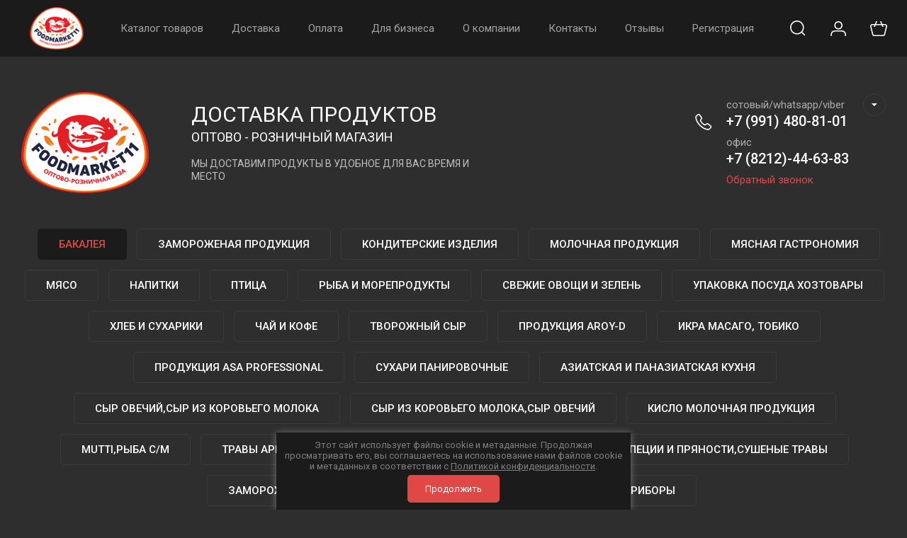

--- FILE ---
content_type: text/html; charset=utf-8
request_url: https://foodmarket11.ru/magazin/folder/12036304
body_size: 47945
content:
<!DOCTYPE html>
<html lang="ru" class="catalog_page">
	
<head>
<meta charset="utf-8">
<meta name="robots" content="all">
<title>МАСЛО РАСТИТЕЛЬНОЕ </title>
<meta name="description" content="МАСЛО РАСТИТЕЛЬНОЕ ">
<meta name="keywords" content="МАСЛО РАСТИТЕЛЬНОЕ ">
<meta name="SKYPE_TOOLBAR" content="SKYPE_TOOLBAR_PARSER_COMPATIBLE">
<meta name="viewport" content="width=device-width, initial-scale=1.0, maximum-scale=1.0, user-scalable=no">
<meta name="format-detection" content="telephone=no">
<meta http-equiv="x-rim-auto-match" content="none">


<script src="/g/libs/jquery/1.10.2/jquery.min.js" charset="utf-8"></script>


<style>
    	.new-top-panel{position:relative;padding:0 16px;display:none}@media (max-width: 767px){.new-top-panel{display:flex;justify-content:space-between}}.new-top-panel__burger span{position:relative;width:54px;height:54px;display:block;cursor:pointer;transition:all .3s;background-position:50%}.new-top-panel__contacts{position:relative;width:54px;height:54px;cursor:pointer;transition:all .3s;background-position:50%}.new-top-panel__search span{position:relative;width:54px;height:54px;display:block;cursor:pointer;transition:all .3s;background-position:50%}.new-top-panel__login span{position:relative;width:54px;height:54px;display:block;cursor:pointer;transition:all .3s;background-position:50%}.new-top-panel__cart{position:relative;width:54px;height:54px;display:block;cursor:pointer;transition:all .3s;background-position:50%}.new-top-panel__cart.active{background-position:50%}.new-top-panel__cart.active .new-top-panel__cart-amount{display:block}.new-top-panel__cart-amount{position:absolute;right:8px;bottom:10px;min-width:19px;height:19px;padding:0 2px;font-size:12px;line-height:19px;text-align:center;border-radius:50px;display:none}.new-header .new-header-top{position:relative;z-index:55}@media (max-width: 767px){.new-header .new-header-top{display:none}}.new-header .new-header-top__body{margin:0 auto;max-width:1290px;height:80px;display:flex;align-items:center;justify-content:space-between}.new-header .new-header-top__left{margin-left:-20px;flex:1 1 auto;display:flex;align-items:center}@media (max-width: 1260px){.new-header .new-header-top__left{position:static}}.new-header .new-header-top__right{flex:0 0 auto;display:flex;align-items:center}.new-header .new-header-top__logo{height:60px;width:100px;margin-right:30px;margin-left:-130px;display:flex;align-items:center;justify-content:center}@media (max-width: 1890px){.new-header .new-header-top__logo{position:relative;right:auto;top:auto;margin:0 20px;display:inline-flex}}@media (max-width: 1260px){.new-header .new-header-top__logo{position:absolute;left:50%;margin:0 0 0 -50px}}.new-header .new-header-top__logo img,.new-header .new-header-top__logo svg{max-width:100%;max-height:100%}.new-header .new-header-top__burger{display:none;position:relative;width:54px;height:54px;cursor:pointer;transition:all .3s}@media (max-width: 1260px){.new-header .new-header-top__burger{display:block;margin-right:3px;margin-left:4px}}.new-header .new-header-top__contacts{display:none;position:relative;width:54px;height:54px;cursor:pointer;transition:all .3s}@media (max-width: 1260px){.new-header .new-header-top__contacts{display:block}}.new-header .new-header-top .new-menu{flex-grow:1;font-size:0}@media (max-width: 1260px){.new-header .new-header-top .new-menu{display:none}}.new-header .new-header-top .new-menu .backItem,.new-header .new-header-top .new-menu .parentItem{display:none!important}.new-header .new-header-top .new-menu .new-menu-catalog .new-menu-catalog-first{padding:0!important}.new-header .new-header-top .new-menu__text{display:inline-block;vertical-align:top;padding:10px 0}.new-header .new-header-top .new-menu__label{display:inline-block;vertical-align:top;margin:0 0 0 5px;font-size:12px;line-height:1;font-weight:500;padding:4px 10px;border-radius:10px}.new-header .new-header-top .new-menu > li{vertical-align:top;display:inline-block}.new-header .new-header-top .new-menu > li > a{position:relative;padding:31px 20px;font-size:15px;line-height:18px;display:block;text-decoration:none;transition:all .3s}.new-header .new-header-top .new-menu > li > ul{position:absolute;top:100%;left:0;right:0;display:none;padding:0 30px}.new-header .new-header-top .new-menu > li .new-extra-wrapper,.new-header .new-header-top .new-menu > li .row-extra-wrapper{padding:30px 0;display:flex;flex-wrap:wrap;margin:0 auto;max-width:1290px}.new-header .new-header-top .new-menu > li .new-extra-wrapper .new-extra-wrapper,.new-header .new-header-top .new-menu > li .row-extra-wrapper .new-extra-wrapper{display:block;padding:0}.new-header .new-header-top .new-menu > li .new-extra-wrapper li,.new-header .new-header-top .new-menu > li .row-extra-wrapper li{width:25%;display:block;padding-right:30px;margin-bottom:15px}.new-header .new-header-top .new-menu > li .new-extra-wrapper li a,.new-header .new-header-top .new-menu > li .row-extra-wrapper li a{position:relative;font-size:15px;line-height:18px;transition:all .3s;padding:10px 0;display:inline-block;text-decoration:none}.new-header .new-header-top .new-menu > li .new-extra-wrapper li ul,.new-header .new-header-top .new-menu > li .row-extra-wrapper li ul{position:relative;top:auto;left:auto;right:auto;display:block!important}.new-header .new-header-top .new-menu > li .new-extra-wrapper li ul li,.new-header .new-header-top .new-menu > li .row-extra-wrapper li ul li{width:100%;padding-right:0;margin-bottom:0}.new-header .new-header-top .new-menu > li .new-extra-wrapper li ul li a,.new-header .new-header-top .new-menu > li .row-extra-wrapper li ul li a{position:relative;font-size:14px;padding:7px 0}.new-header .new-header-top .new-menu > li .new-extra-wrapper li ul ul,.new-header .new-header-top .new-menu > li .row-extra-wrapper li ul ul{padding-left:15px}.new-header .new-header-top__search span{position:relative;width:54px;height:54px;display:block;cursor:pointer;transition:all .3s}.new-header .new-header-top__login{margin-left:3px}.new-header .new-header-top__login span{position:relative;width:54px;height:54px;display:block;cursor:pointer;transition:all .3s}.new-header .new-header-top__cart{margin-left:3px}.new-header .new-header-top #shop2-cart-preview .panel-cart{position:relative;min-width:54px;height:54px;display:block;cursor:pointer;transition:all .3s}.new-header .new-header-top #shop2-cart-preview .panel-cart.active{margin-right:14px}.new-header .new-header-top #shop2-cart-preview .panel-cart.active .panel-cart__amount{display:block}.new-header .new-header-top #shop2-cart-preview .panel-cart__amount{position:absolute;right:-14px;top:50%;margin-top:-11px;min-width:22px;height:22px;padding:0 2px;font-size:12px;line-height:22px;text-align:center;border-radius:50px;display:none}.new-header .new-header-bottom__body{padding:50px 0;margin:0 auto;max-width:1290px;display:flex;align-items:center}@media (max-width: 1260px){.new-header .new-header-bottom__body{padding:40px 0}}@media (max-width: 639px){.new-header .new-header-bottom__body{padding:20px 0}}.new-header .new-header-bottom__left{width:55%}@media (max-width: 1023px){.new-header .new-header-bottom__left{width:100%}}.new-header .new-header-bottom__right{width:45%}@media (max-width: 1023px){.new-header .new-header-bottom__right{display:none}}.new-header .new-header-bottom .header-info__top{display:flex;align-items:center}.new-header .new-header-bottom .header-info__bottom{display:none}@media (max-width: 639px){.new-header .new-header-bottom .header-info__bottom{display:block;margin:15px 0 0}}.new-header .new-header-bottom .header-info__bottom .header-info__desc{display:block;font-size:14px;font-weight:500;line-height:16px;margin:0}.new-header .new-header-bottom .header-info__bottom .header-info__text{display:block;font-size:14px;line-height:1.34;margin:10px 0 0}.new-header .new-header-bottom .header-info__logo{margin-right:60px}@media (max-width: 1023px){.new-header .new-header-bottom .header-info__logo{margin-right:30px}}@media (max-width: 639px){.new-header .new-header-bottom .header-info__logo{margin-right:16px}}.new-header .new-header-bottom .header-info__logo-link{display:block;width:160px;height:160px;font-size:0;overflow:hidden;border-radius:50%;text-decoration:none;background-size:cover;background-position:50%;background-repeat:no-repeat}@media (max-width: 767px){.new-header .new-header-bottom .header-info__logo-link{width:120px;height:120px}}@media (max-width: 639px){.new-header .new-header-bottom .header-info__logo-link{width:82px;height:82px}}.new-header .new-header-bottom .header-info__name{font-size:30px;line-height:1.1}@media (max-width: 639px){.new-header .new-header-bottom .header-info__name{font-size:18px;font-weight:500}}.new-header .new-header-bottom .header-info__name-link{color:inherit;text-decoration:none}.new-header .new-header-bottom .header-info__desc{margin-top:5px;font-size:18px;line-height:21px}@media (max-width: 639px){.new-header .new-header-bottom .header-info__desc{display:none}}.new-header .new-header-bottom .header-info__text{margin-top:18px;font-size:14px;line-height:134%}@media (max-width: 639px){.new-header .new-header-bottom .header-info__text{display:none}}.new-header .new-header-bottom .header-info__text p{margin:0}.new-header .new-header-bottom .header-contacts{display:flex;justify-content:flex-end}.new-header .new-header-bottom .header-contacts__btn{position:relative;margin-left:20px;width:32px;height:32px;font-size:0;cursor:pointer;border-radius:50%}.new-header .new-header-bottom .header-contacts__items{position:relative;padding-left:44px;vertical-align:top;display:inline-block}.new-header .new-header-bottom .header-contacts__items:before{position:absolute;content:'';top:-1px;left:0;width:24px;height:24px}.new-header .new-header-bottom .header-contacts__item{margin-bottom:10px}.new-header .new-header-bottom .header-contacts__item:last-of-type{margin-bottom:0}.new-header .new-header-bottom .header-contacts__number{font-size:21px;font-weight:500;line-height:100%;text-decoration:none}.new-header .new-header-bottom .header-contacts__number a{color:inherit;text-decoration:none}.new-header .new-header-bottom .header-contacts__subtitle{font-size:15px;font-weight:400;line-height:18px;margin-top:3px}.new-header .new-header-bottom-2__body{padding:50px 0;display:flex;align-items:center;margin:0 auto;max-width:1290px}@media (max-width: 1260px){.new-header .new-header-bottom-2__body{padding:40px 0}}@media (max-width: 639px){.new-header .new-header-bottom-2__body{padding:20px 0}}.new-header .new-header-bottom-2__left{width:33%}@media (max-width: 1260px){.new-header .new-header-bottom-2__left{display:none}}.new-header .new-header-bottom-2__center{width:34%;text-align:center}@media (max-width: 1260px){.new-header .new-header-bottom-2__center{width:100%}}.new-header .new-header-bottom-2__right{text-align:right;width:33%}@media (max-width: 1260px){.new-header .new-header-bottom-2__right{display:none}}.new-header .new-header-bottom-2 .header-info2__logo{font-size:0;line-height:0;margin:0 0 15px}.new-header .new-header-bottom-2 .header-info2__logo-link{display:inline-block;font-size:0;text-decoration:none;background-size:contain;background-position:50%;background-repeat:no-repeat}.new-header .new-header-bottom-2 .header-info2__logo-link img,.new-header .new-header-bottom-2 .header-info2__logo-link svg{max-width:100%}.new-header .new-header-bottom-2 .header-info2__name{font-size:30px;line-height:110%}@media (max-width: 639px){.new-header .new-header-bottom-2 .header-info2__name{font-size:18px;font-weight:500}}.new-header .new-header-bottom-2 .header-info2__name-link{color:inherit;text-decoration:none}.new-header .new-header-bottom-2 .header-info2__desc{margin-top:5px;font-size:18px;line-height:21px}@media (max-width: 639px){.new-header .new-header-bottom-2 .header-info2__desc{font-size:14px;line-height:1.34}}.new-header .new-header-bottom-2 .new-social__items{display:flex;flex-wrap:wrap;align-items:center;margin:0 0 0 -4px}.new-header .new-header-bottom-2 .new-social__item{width:44px;height:44px;margin:4px;transition:all .3s}.new-header .new-header-bottom-2 .new-social__item:hover{transform:translate(0,-3px)}.new-header .new-header-bottom-2 .header-contacts{display:flex;justify-content:flex-end}.new-header .new-header-bottom-2 .header-contacts__btn{position:relative;margin-left:20px;width:32px;height:32px;font-size:0;cursor:pointer;border-radius:50%}.new-header .new-header-bottom-2 .header-contacts__items{position:relative;padding-left:44px;vertical-align:top;display:inline-block}.new-header .new-header-bottom-2 .header-contacts__items:before{position:absolute;content:'';top:-1px;left:0;width:24px;height:24px}.new-header .new-header-bottom-2 .header-contacts__item{margin-bottom:10px}.new-header .new-header-bottom-2 .header-contacts__item:last-of-type{margin-bottom:0}.new-header .new-header-bottom-2 .header-contacts__number{font-size:21px;font-weight:500;line-height:100%;text-decoration:none}.new-header .new-header-bottom-2 .header-contacts__number a{color:inherit;text-decoration:none}.new-header .new-header-bottom-2 .header-contacts__subtitle{font-size:15px;font-weight:400;line-height:18px;margin-top:3px}.new-folders-block{margin-top:0!important;padding-bottom:80px}@media (max-width: 1260px){.new-folders-block{margin-top:0!important}}@media (max-width: 1023px){.new-folders-block{margin-top:0!important;padding-top:30px;padding-bottom:30px}}@media (max-width: 639px){.new-folders-block{padding-top:20px;padding-bottom:20px}}.new-folders-block:hover .slick-next,.new-folders-block:hover .slick-prev{display:block!important}.new-folders-block.hide_image_folder{padding-bottom:46px}@media (max-width: 1023px){.new-folders-block.hide_image_folder{padding-bottom:30px}}@media (max-width: 639px){.new-folders-block.hide_image_folder{padding-bottom:20px}}.new-folders-block.hide_image_folder .new-folders-block__items{display:flex;flex-wrap:wrap;justify-content:center;margin-left:-7px}@media (max-width: 1023px){.new-folders-block.hide_image_folder .new-folders-block__items{flex-wrap:nowrap;justify-content:flex-start;margin:0 -30px}}@media (max-width: 1023px) and (max-width: 767px){.new-folders-block.hide_image_folder .new-folders-block__items{margin:0 -16px}}.new-folders-block.hide_image_folder .new-folders-block__item{padding:0 7px 14px;width:auto}@media (max-width: 1023px){.new-folders-block.hide_image_folder .new-folders-block__item{padding-bottom:0}}@media (max-width: 767px){.new-folders-block.hide_image_folder .new-folders-block__item{padding:0 4px 14px}}@media (max-width: 1023px){.new-folders-block.hide_image_folder .new-folders-block__item:first-child{margin-left:23px}}@media (max-width: 767px){.new-folders-block.hide_image_folder .new-folders-block__item:first-child{margin-left:12px}}.new-folders-block.hide_image_folder .new-folders-block__item a.active .new-folders-block__text,.new-folders-block.hide_image_folder .new-folders-block__item a:hover .new-folders-block__text{box-shadow:none}.new-folders-block.hide_image_folder .new-folders-block__pic{display:none}.new-folders-block.hide_image_folder .new-folders-block__text{padding:13px 30px;border-radius:5px}@media (max-width: 1023px){.new-folders-block.hide_image_folder .new-folders-block__text{padding:13px 25px}}.new-folders-block.hide_image_folder .slick-next,.new-folders-block.hide_image_folder .slick-prev{top:50%;margin-top:-30px}.new-folders-block__inner{margin:0 auto;max-width:1290px}.new-folders-block .slick-next,.new-folders-block .slick-prev{position:absolute;top:12px;right:-75px;z-index:2;display:none!important}@media (max-width: 1580px){.new-folders-block .slick-next,.new-folders-block .slick-prev{right:-30px}}@media (max-width: 1260px){.new-folders-block .slick-next,.new-folders-block .slick-prev{display:block!important}}.new-folders-block .slick-prev{left:-75px;right:auto}@media (max-width: 1580px){.new-folders-block .slick-prev{left:-30px}}.new-folders-block__items:not(.slick-initialized){display:flex;overflow:auto}@media (max-width: 1023px){.new-folders-block__items:not(.slick-initialized){margin:0 -30px}}@media (max-width: 767px){.new-folders-block__items:not(.slick-initialized){margin:0 -16px}}.new-folders-block__items:not(.slick-initialized) .new-folders-block__item{flex-shrink:0}.new-folders-block__items.slick-initialized .new-folders-block__item:first-child{margin-left:0}.new-folders-block__item{width:120px;padding:0 10px;text-align:center}@media (max-width: 639px){.new-folders-block__item{width:76px;padding:0 5px}}.new-folders-block__item:first-child{margin:0 0 0 12px}@media (max-width: 639px){.new-folders-block__item:first-child{margin:0 0 0 7px}}.new-folders-block__item a{width:100%;text-align:center;vertical-align:top;display:inline-block;transition:all .3s}.new-folders-block__pic{position:relative;width:84px;height:84px;display:block;border-radius:50%;margin:1px auto 12px;transition:all .3s;background-size:cover;background-position:50%;background-repeat:no-repeat}@media (max-width: 639px){.new-folders-block__pic{width:62px;height:62px;margin:1px auto 8px}}.new-folders-block__pic.no-image{background-size:50%}.new-folders-block__pic:before{position:absolute;content:'';top:-1px;left:-1px;right:-1px;bottom:-1px;border-radius:50%;pointer-events:none;transition:all .3s}.new-folders-block__pic img{position:absolute;top:0;left:0;width:100%;height:100%;}.new-folders-block__text{display:inline-block;vertical-align:top;font-weight:500;font-size:15px;line-height:18px;width:100%;overflow:hidden;white-space:nowrap;text-overflow:ellipsis;transition:all .3s}@media (max-width: 639px){.new-folders-block__text{font-size:13px;line-height:1.34}}.slider-wrap{position:relative;max-width:100%;overflow:hidden;margin-left:auto;margin-right:auto}.slider-wrap + .site-main{margin-top:0!important}.slider-wrap .w-slider-arrow-left,.slider-wrap .w-slider-arrow-right{bottom:35px}.slider-wrap .slick-dots{position:absolute;left:30px;right:30px;bottom:5px;z-index:1;margin:0;padding:0;text-align:center}@media screen and (max-width: 767px){.slider-wrap .slick-dots{right:16px;left:16px;bottom:2px}}@media screen and (max-width: 410px){.slider-wrap .slick-dots li{margin:0 5px}.slider-wrap .slick-dots li button{width:5px;height:5px}}.slider-wrap .left_container{position:absolute;top:0;left:0;bottom:35px;width:calc(100vw - 1290px);-webkit-transform:translateX(-50%);-moz-transform:translateX(-50%);-ms-transform:translateX(-50%);-o-transform:translateX(-50%);transform:translateX(-50%)}@media screen and (max-width: 1420px){.slider-wrap .left_container{display:none}}.slider-wrap .left_container .header-slider__pic{position:absolute;left:0;right:0;top:0;bottom:0;-webkit-transition:all .3s;-moz-transition:all .3s;-o-transition:all .3s;-ms-transition:all .3s;transition:all .3s;-webkit-transform:translate(-100%,0);-moz-transform:translate(-100%,0);-ms-transform:translate(-100%,0);-o-transform:translate(-100%,0);transform:translate(-100%,0)}.slider-wrap .left_container .header-slider__pic.active{-webkit-transition:all .4s;-moz-transition:all .4s;-o-transition:all .4s;-ms-transition:all .4s;transition:all .4s;opacity:0}.slider-wrap .left_container .header-slider__pic.hover{-webkit-transition:all .5s;-moz-transition:all .5s;-o-transition:all .5s;-ms-transition:all .5s;transition:all .5s;-webkit-transform:translate(0,0);-moz-transform:translate(0,0);-ms-transform:translate(0,0);-o-transform:translate(0,0);transform:translate(0,0)}.slider-wrap .left_container .header-slider__pic.hover:before{opacity:0}.slider-wrap .left_container .header-slider__pic:before{position:absolute;left:0;right:0;top:0;bottom:0;content:'';-webkit-transition:all .6s;-moz-transition:all .6s;-o-transition:all .6s;-ms-transition:all .6s;transition:all .6s}.slider-wrap .right_container{position:absolute;top:0;right:0;bottom:35px;width:calc(100vw - 1290px);-webkit-transform:translateX(50%);-moz-transform:translateX(50%);-ms-transform:translateX(50%);-o-transform:translateX(50%);transform:translateX(50%)}@media screen and (max-width: 1420px){.slider-wrap .right_container{display:none}}.slider-wrap .right_container .header-slider__pic{position:absolute;left:0;right:0;top:0;bottom:0;-webkit-transition:all .3s;-moz-transition:all .3s;-o-transition:all .3s;-ms-transition:all .3s;transition:all .3s;-webkit-transform:translate(100%,0);-moz-transform:translate(100%,0);-ms-transform:translate(100%,0);-o-transform:translate(100%,0);transform:translate(100%,0)}.slider-wrap .right_container .header-slider__pic.active{-webkit-transition:all .4s;-moz-transition:all .4s;-o-transition:all .4s;-ms-transition:all .4s;transition:all .4s;opacity:0}.slider-wrap .right_container .header-slider__pic.hover{-webkit-transition:all .3s;-moz-transition:all .3s;-o-transition:all .3s;-ms-transition:all .3s;transition:all .3s;-webkit-transform:translate(0,0);-moz-transform:translate(0,0);-ms-transform:translate(0,0);-o-transform:translate(0,0);transform:translate(0,0)}.slider-wrap .right_container .header-slider__pic.hover:before{opacity:0}.slider-wrap .right_container .header-slider__pic:before{position:absolute;left:0;right:0;top:0;bottom:0;content:'';-webkit-transition:all .6s;-moz-transition:all .6s;-o-transition:all .6s;-ms-transition:all .6s;transition:all .6s}.slider-wrap .slick-slide{width:1290px}.slider-wrap .header-slider__pic{position:absolute;top:0;left:0;right:0;bottom:0;background-position:50%;background-size:cover;background-repeat:no-repeat}@media (max-width: 479px){.slider-wrap .header-slider__pic{height:auto;font-size:0;padding-top:50%;position:relative}}.slider-wrap .header-slider__pic.has_dark_bg:after{position:absolute;content:'';top:0;left:0;right:0;bottom:0;pointer-events:none}.head-slider__mask{overflow:hidden;white-space:normal;padding:0 0 35px}@media (max-width: 767px){.head-slider__mask{padding-bottom:24px}}.head-slider__item{position:relative;height:580px;width:1290px;margin-right:auto;margin-left:auto;background-position:50% 50%;background-size:cover;background-repeat:no-repeat}@media screen and (max-width: 1023px){.head-slider__item{height:460px}}@media screen and (max-width: 767px){.head-slider__item{height:420px}}@media screen and (max-width: 479px){.head-slider__item{height:auto}}.head-slider{position:relative;display:block;height:auto;max-width:1290px;margin-right:auto;margin-left:auto;-webkit-box-align:end;-webkit-align-items:flex-end;-ms-flex-align:end;align-items:flex-end;background-color:transparent}@media screen and (max-width: 1420px){.head-slider{max-width:100%}}@media screen and (max-width: 767px){.head-slider__arrows{display:none}}
    </style>


	<link rel="stylesheet" href="/g/css/styles_articles_tpl.css">
<meta name="facebook-domain-verification" content="xqqorvd59y1tbc2nmkocw0arb6cqhl" />

            <!-- 46b9544ffa2e5e73c3c971fe2ede35a5 -->
            <script src='/shared/s3/js/lang/ru.js'></script>
            <script src='/shared/s3/js/common.min.js'></script>
        <link rel='stylesheet' type='text/css' href='/shared/s3/css/calendar.css' /><link rel="stylesheet" href="/g/libs/lightgallery-proxy-to-hs/lightgallery.proxy.to.hs.min.css" media="all" async>
<script src="/g/libs/lightgallery-proxy-to-hs/lightgallery.proxy.to.hs.stub.min.js"></script>
<script src="/g/libs/lightgallery-proxy-to-hs/lightgallery.proxy.to.hs.js" async></script>

<!--s3_require-->
<link rel="stylesheet" href="/g/basestyle/1.0.1/user/user.css" type="text/css"/>
<link rel="stylesheet" href="/g/basestyle/1.0.1/user/user.blue.css" type="text/css"/>
<script type="text/javascript" src="/g/basestyle/1.0.1/user/user.js" async></script>
<script type="text/javascript" src="/g/libs/jquery/2.2.4/jquery-2.2.4.min.js"></script>
<!--/s3_require-->
			
		
		
		
			<link rel="stylesheet" type="text/css" href="/g/shop2v2/default/css/theme.less.css">		
			<script type="text/javascript" src="/g/shop2v2/default/js/shop2v2-plugins.js"></script>
		
			<script type="text/javascript" src="/g/shop2v2/default/js/shop2.2.min.js"></script>
		
	<script type="text/javascript">shop2.init({"productRefs": [],"apiHash": {"getPromoProducts":"6d9a08d5a76cf89a7a219a550ecb9536","getSearchMatches":"1826ccda1e323b3e1fbff922fe85c64f","getFolderCustomFields":"ac83d41cbaada225cb36405ec331a880","getProductListItem":"257c0b6eb59c787136bce7d67df3b301","cartAddItem":"507148e00b3bfcf8e0539ce102e405dc","cartRemoveItem":"b63dfc9d545aed2d243c2c1a4eb5ab14","cartUpdate":"764f7575d7e42b3d76d96bddb7b64c28","cartRemoveCoupon":"7b2937765120eb1326a9d0fd91da719b","cartAddCoupon":"d4bc8a2865fc9bdf98b9969edd06ae22","deliveryCalc":"e49cc53088ead4e84bcdd881526bf6cc","printOrder":"49204eba71c114d3f16994213bfc37d2","cancelOrder":"483a42bcddfc5a2b5794b8ba1758e787","cancelOrderNotify":"64657e6467f78a38e62e58a4bf6e63e1","repeatOrder":"f29b492f4c45c98a6c9b57d866084a9c","paymentMethods":"9d0421025a33b2f738765f81f099f45c","compare":"4d886e711ce81f23e8b00dc806754923"},"hash": null,"verId": 3097942,"mode": "folder","step": "","uri": "/magazin","IMAGES_DIR": "/d/","my": {"gr_selected_theme":10,"show_product_unit":true,"product_unit_nbsp":true,"gr_special_placeholder":true,"gr_multi_new_login":true,"gr_pluso_title":"\u041f\u043e\u0434\u0435\u043b\u0438\u0442\u044c\u0441\u044f","gr_additional_work_btn":true,"gr_shop2_msg":true,"gr_buy_btn_data_url":true,"gr_enable_images_settings":true,"gr_product_quick_view":true,"gr_new_instafeed":true,"on_shop2_btn":true,"gr_inst_shop":true,"show_sections":false,"buy_alias":"\u0412 \u043a\u043e\u0440\u0437\u0438\u043d\u0443","gr_hide_no_amount_rating":true,"gr_prod_nav_after_tabs":true,"buy_mod":true,"gr_hide_params_compare":false,"gr_pagelist_last_mobile":true,"gr_by_price_desc":"\u0421\u043d\u0430\u0447\u0430\u043b\u0430 \u0434\u043e\u0440\u043e\u0433\u0438\u0435","gr_by_price_asc":"\u0421\u043d\u0430\u0447\u0430\u043b\u0430 \u0434\u0435\u0448\u0435\u0432\u044b\u0435","gr_by_name_asc":"\u041d\u0430\u0437\u0432\u0430\u043d\u0438\u0435 A-\u042f","gr_by_name_desc":"\u041d\u0430\u0437\u0432\u0430\u043d\u0438\u0435 \u042f-\u0410","gr_filter_remodal":true,"gr_no_hide_filter_btn":true,"gr_cart_image_wrap":true,"gr_card_thumb_width":1200,"gr_card_thumb_height":1200,"gr_enable_img_settings":true,"gr_show_price_in_pricelist":true,"no_width_wave":true,"gr_hide_background_image":true,"gr_search_old_color":true,"buy_kind":true,"gr_thumb_height":"-","gr_thumb_width":"300","cart_image_width":"400","cart_image_height":"400","cart_other_image_width":"34","cart_other_image_height":"34","gr_vendor_in_cart":true,"gr_view_class":" view_hover view-2","gr_auth_placeholder":true,"gr_show_collcetions_amount":true,"gr_kinds_slider":true,"gr_cart_titles":false,"gr_search_range_slider":false,"gr_by_amount_desc":"\u041a\u043e\u043b-\u0432\u043e","gr_by_amount_asc":"\u041a\u043e\u043b-\u0432\u043e","gr_by_rating_desc":"\u0420\u0435\u0439\u0442\u0438\u043d\u0433","gr_by_rating_asc":"\u0420\u0435\u0439\u0442\u0438\u043d\u0433","gr_default_sorting_text":"\u041f\u043e \u0443\u043c\u043e\u043b\u0447\u0430\u043d\u0438\u044e","gr_pagelist_only_icons":true,"gr_filter_select_btn":"\u0412\u0441\u0435","gr_filter_sorting_by":"\u0421\u043e\u0440\u0442\u0438\u0440\u043e\u0432\u0430\u0442\u044c","gr_vendor_in_thumbs":true,"special_alias":"\u0410\u043a\u0446\u0438\u044f","new_alias":"\u041d\u043e\u0432\u0438\u043d\u043a\u0430","gr_card_slider_class":" vertical","gr_h1_in_column":true,"gr_product_one_click":"\u0411\u044b\u0441\u0442\u0440\u044b\u0439 \u0437\u0430\u043a\u0430\u0437","gr_leave_comment_btn":"\u041e\u0441\u0442\u0430\u0432\u0438\u0442\u044c \u043e\u0442\u0437\u044b\u0432","gr_compare_class":" no_class","gr_to_compare_text":"\u0421\u0440\u0430\u0432\u043d\u0438\u0442\u044c","gr_add_to_compare_text":"\u041a \u0441\u0440\u0430\u0432\u043d\u0435\u043d\u0438\u044e","gr_login_placeholered":true,"hide_in_search":["text"],"gr_show_options_text":"\u041f\u0430\u0440\u0430\u043c\u0435\u0442\u0440\u044b","gr_cart_show_options_text":"\u041f\u043e\u043a\u0430\u0437\u0430\u0442\u044c","gr_cart_auth_remodal":true,"gr_cart_reg_placeholder":true,"gr_comments_placeholdered":true,"gr_search_floats_placeholder":false,"gr_show_color_btn":true,"gr_search_floats_titles":true,"gr_filter_max_count":5,"gr_filter_only_field_title":true,"gr_pagelist_has_del":true,"gr_pagelist_lazy_load":true,"lazy_load_subpages":true,"gr_cart_preview_version":"2.2.110-insta-shop-new-cart-preview","gr_product_template_name":"shop2.2.110-multi-shop-product-list-thumbs.tpl","gr_filter_version":"global:shop2.2.110-insta-shop-filter.tpl","gr_product_page_version":"global:shop2.2.110-multi-shop-product.tpl","gr_product_item_desc":"global:shop2.2.110-multi-shop-product-item-desc.tpl","gr_cart_page_version":"global:shop2.2.110-multi-shop-cart.tpl","gr_collections_item":"global:shop2.2.110-multi-shop-product-item-collections.tpl","gr_compare_page_version":"global:shop2.2.110-insta-shop-compare.tpl","new_instagram_fix":true},"shop2_cart_order_payments": 1,"cf_margin_price_enabled": 0,"maps_yandex_key":"","maps_google_key":""});shop2.filter._pre_params = "&s[folder_id]=61710107";shop2.delivery.deligate = true;</script>
<style type="text/css">.product-item-thumb {width: 450px;}.product-item-thumb .product-image, .product-item-simple .product-image {height: 450px;width: 450px;}.product-item-thumb .product-amount .amount-title {width: 354px;}.product-item-thumb .product-price {width: 400px;}.shop2-product .product-side-l {width: 450px;}.shop2-product .product-image {height: 450px;width: 450px;}.shop2-product .product-thumbnails li {width: 140px;height: 140px;}</style>

		    <link rel="stylesheet" href="/g/templates/shop2/2.110.2/insta-shop/multi-shop/themes/theme10/theme.scss.css">
	
<link rel="stylesheet" href="/g/libs/lightgallery/v1.6.8/lightgallery.min.css">
<link rel="stylesheet" href="/g/templates/shop2/2.110.2/insta-shop/multi-shop/css/global_styles/global_styles.css">
<link rel="stylesheet" href="/g/libs/jquery-popover/0.0.4/jquery.popover.css">




<link rel="stylesheet" href="/t/v6497/images/site.addons2.scss.css">

</head>
<body class="site body new_folders_mod new_site_icons new_site_wrapper cart_icon_3">
	
    <div class="site__wrapper">
    	
    	    	
    	        
        		        
        <div class="new-top-panel">
			<div class="new-top-panel__burger"><span>&nbsp;</span></div>
							<div class="new-top-panel__contacts" data-remodal-target="contacts-popup"><span>&nbsp;</span></div>
						<div class="new-top-panel__search" data-remodal-target="search-form"><span>&nbsp;</span></div>			<div class="new-top-panel__login" data-remodal-target="login-form"><span>&nbsp;</span></div>			<div class="gr-cart-popup-btn new-top-panel__cart block_no_events" data-href="/magazin/cart">
				<span class="gr-cart-total-amount new-top-panel__cart-amount">0</span>
			</div>
		</div>

		
				
				
		
				
		
		<header class="new-header">
			<div class="new-header__inner">
									<div class="new-header-container">&nbsp;</div>
								<div class="new-header-top block_padding">
					<div class="new-header-top__body">
						<div class="new-header-top__left">
							<div class="new-header-top__burger">&nbsp;</div>
															<div class="new-header-top__contacts" data-remodal-target="contacts-popup">&nbsp;</div>
														
																								<a href="https://foodmarket11.ru" class="new-header-top__logo">
																															<img src="/thumb/2/12Hn02BDYZkFVhrQrDrkqQ/90r/d/397910_6564.png" title="" alt="" />
																			</a>
																						
		                    <ul class="new-menu menu-default new_popup_menu">
		                    	<li class="new-menu-catalog">
									<a href="/magazin" class="opened">Каталог товаров</a>
																			<ul class="new-top-folders custom-scroll scroll-width-thin menu-default">
								            								                								            								                								
								                    								
								                    								                        <li class="has opened">
								                        	<a class="new-menu-catalog-first" href="/magazin/folder/61706707">
								                        		<span class="new-menu__text">БАКАЛЕЯ</span>
								                        									                        		</a>
								                    								
																		        														                    								
								                								            								                								
								                    								                        								                            <ul>
								                            	<li class="backItem"><ins>Назад</ins></li>
			                        							<li class="parentItem">
			                        								<a href="/magazin/folder/61706707">БАКАЛЕЯ</a>
			                        								<a class="parent-link" href="/magazin/folder/61706707">Смотреть все</a>
			                        							</li>
								                        								                    								
								                    								                        <li class="">
								                        	<a href="/magazin/folder/12028104">ВАРЕНЬЯ И ДЖЕМЫ АРМЕНИЯ</a>
								                    								
																		        														                    								
								                								            								                								
								                    								                        								                            </li>
								                            								                        								                    								
								                    								                        <li class="">
								                        	<a href="/magazin/folder/111579304">ГОРЧИЦА И ХРЕН</a>
								                    								
																		        														                    								
								                								            								                								
								                    								                        								                            </li>
								                            								                        								                    								
								                    								                        <li class="has">
								                        	<a href="/magazin/folder/12035504">КРУПЫ</a>
								                    								
																		        														                    								
								                								            								                								
								                    								                        								                            <ul>
								                            	<li class="backItem"><ins>Назад</ins></li>
			                        							<li class="parentItem">
			                        								<a href="/magazin/folder/12035504">КРУПЫ</a>
			                        								<a class="parent-link" href="/magazin/folder/12035504">Смотреть все</a>
			                        							</li>
								                        								                    								
								                    								                        <li class="">
								                        	<a href="/magazin/folder/12042704">КРУПЫ NAT PRODUKT АРМЕНИЯ</a>
								                    								
																		        														                    								
								                								            								                								
								                    								                        								                            </li>
								                            								                        								                    								
								                    								                        <li class="">
								                        	<a href="/magazin/folder/12043104">КРУПЫ ШЕБЕКИНСКИЕ</a>
								                    								
																		        														                    								
								                								            								                								
								                    								                        								                            </li>
								                            								                                </ul>
								                                </li>
								                            								                        								                    								
								                    								                        <li class="">
								                        	<a href="/magazin/folder/39900704">МАЙОНЕЗ</a>
								                    								
																		        														                    								
								                								            								                								
								                    								                        								                            </li>
								                            								                        								                    								
								                    								                        <li class="has">
								                        	<a href="/magazin/folder/12035704">МАКАРОННЫЕ ИЗДЕЛИЯ</a>
								                    								
																		        														                    								
								                								            								                								
								                    								                        								                            <ul>
								                            	<li class="backItem"><ins>Назад</ins></li>
			                        							<li class="parentItem">
			                        								<a href="/magazin/folder/12035704">МАКАРОННЫЕ ИЗДЕЛИЯ</a>
			                        								<a class="parent-link" href="/magazin/folder/12035704">Смотреть все</a>
			                        							</li>
								                        								                    								
								                    								                        <li class="">
								                        	<a href="/magazin/folder/10020706">ЛАПША</a>
								                    								
																		        														                    								
								                								            								                								
								                    								                        								                            </li>
								                            								                        								                    								
								                    								                        <li class="">
								                        	<a href="/magazin/folder/12043504">МАЛЬТАЛЬЯТИ</a>
								                    								
																		        														                    								
								                								            								                								
								                    								                        								                            </li>
								                            								                        								                    								
								                    								                        <li class="">
								                        	<a href="/magazin/folder/12028904">ПАСТА АРИШТА</a>
								                    								
																		        														                    								
								                								            								                								
								                    								                        								                            </li>
								                            								                        								                    								
								                    								                        <li class="">
								                        	<a href="/magazin/folder/12043704">ПРОСТО МАКАРОНЫ</a>
								                    								
																		        														                    								
								                								            								                								
								                    								                        								                            </li>
								                            								                        								                    								
								                    								                        <li class="">
								                        	<a href="/magazin/folder/12043904">ШЕБЕКИНСКИЕ</a>
								                    								
																		        														                    								
								                								            								                								
								                    								                        								                            </li>
								                            								                                </ul>
								                                </li>
								                            								                        								                    								
								                    								                        <li class="">
								                        	<a href="/magazin/folder/41496504">МАРГАРИН</a>
								                    								
																		        														                    								
								                								            								                								
								                    								                        								                            </li>
								                            								                        								                    								
								                    								                        <li class="">
								                        	<a href="/magazin/folder/12035904">МАСЛИНЫ И ОЛИВКИ</a>
								                    								
																		        														                    								
								                								            								                								
								                    								                        								                            </li>
								                            								                        								                    								
								                    								                        <li class="">
								                        	<a href="/magazin/folder/12036104">МАСЛО ОЛИВКОВОЕ</a>
								                    								
																		        														                    								
								                								            								                								
								                    								                        								                            </li>
								                            								                        								                    								
								                    								                        <li class=" opened">
								                        	<a href="/magazin/folder/12036304">МАСЛО РАСТИТЕЛЬНОЕ</a>
								                    								
																		        														                    								
								                								            								                								
								                    								                        								                            </li>
								                            								                        								                    								
								                    								                        <li class="has">
								                        	<a href="/magazin/folder/12036704">ОВОЩНАЯ КОНСЕРВАЦИЯ</a>
								                    								
																		        														                    								
								                								            								                								
								                    								                        								                            <ul>
								                            	<li class="backItem"><ins>Назад</ins></li>
			                        							<li class="parentItem">
			                        								<a href="/magazin/folder/12036704">ОВОЩНАЯ КОНСЕРВАЦИЯ</a>
			                        								<a class="parent-link" href="/magazin/folder/12036704">Смотреть все</a>
			                        							</li>
								                        								                    								
								                    								                        <li class="">
								                        	<a href="/magazin/folder/12044104">ARARAT АРМЕНИЯ</a>
								                    								
																		        														                    								
								                								            								                								
								                    								                        								                            </li>
								                            								                        								                    								
								                    								                        <li class="">
								                        	<a href="/magazin/folder/61710707">ARTFOOD АРМЕНИЯ</a>
								                    								
																		        														                    								
								                								            								                								
								                    								                        								                            </li>
								                            								                        								                    								
								                    								                        <li class="">
								                        	<a href="/magazin/folder/12044304">KERAKUR АРМЕНИЯ</a>
								                    								
																		        														                    								
								                								            								                								
								                    								                        								                            </li>
								                            								                        								                    								
								                    								                        <li class="">
								                        	<a href="/magazin/folder/111579104">MUTTI</a>
								                    								
																		        														                    								
								                								            								                								
								                    								                        								                            </li>
								                            								                        								                    								
								                    								                        <li class="">
								                        	<a href="/magazin/folder/220126104">VITAL АРМЕНИЯ</a>
								                    								
																		        														                    								
								                								            								                								
								                    								                        								                            </li>
								                            								                        								                    								
								                    								                        <li class="">
								                        	<a href="/magazin/folder/61711707">СКАТЕРТЬ САМОБРАНКА</a>
								                    								
																		        														                    								
								                								            								                								
								                    								                        								                            </li>
								                            								                        								                    								
								                    								                        <li class="">
								                        	<a href="/magazin/folder/61711907">ТОМАТНАЯ ПАСТА ПОМИДОРКА</a>
								                    								
																		        														                    								
								                								            								                								
								                    								                        								                            </li>
								                            								                                </ul>
								                                </li>
								                            								                        								                    								
								                    								                        <li class="has">
								                        	<a href="/magazin/folder/12037304">СОУСЫ</a>
								                    								
																		        														                    								
								                								            								                								
								                    								                        								                            </li>
								                            								                        								                    								
								                    								                        <li class="has">
								                        	<a href="/magazin/folder/12037504">СПЕЦИИ, ПРЯНОСТИ И ПРИПРАВЫ</a>
								                    								
																		        														                    								
								                								            								                								
								                    								                        								                            <ul>
								                            	<li class="backItem"><ins>Назад</ins></li>
			                        							<li class="parentItem">
			                        								<a href="/magazin/folder/12037504">СПЕЦИИ, ПРЯНОСТИ И ПРИПРАВЫ</a>
			                        								<a class="parent-link" href="/magazin/folder/12037504">Смотреть все</a>
			                        							</li>
								                        								                    								
								                    								                        <li class="">
								                        	<a href="/magazin/folder/12045504">СОЛЬ</a>
								                    								
																		        														                    								
								                								            								                								
								                    								                        								                            </li>
								                            								                        								                    								
								                    								                        <li class="">
								                        	<a href="/magazin/folder/12045704">СПЕЦИИ И ПРЯНОСТИ</a>
								                    								
																		        														                    								
								                								            								                								
								                    								                        								                            </li>
								                            								                        								                    								
								                    								                        <li class="">
								                        	<a href="/magazin/folder/12046104">СУШЕНЫЕ ТРАВЫ</a>
								                    								
																		        														                    								
								                								            								                								
								                    								                        								                            </li>
								                            								                                </ul>
								                                </li>
								                            								                        								                    								
								                    								                        <li class="">
								                        	<a href="/magazin/folder/12037904">УКСУС</a>
								                    								
																		        														                    								
								                								            								                								
								                    								                        								                            </li>
								                            								                                </ul>
								                                </li>
								                            								                        								                    								
								                    								                        <li class="has">
								                        	<a class="new-menu-catalog-first" href="/magazin/folder/61713707">
								                        		<span class="new-menu__text">ЗАМОРОЖЕНАЯ ПРОДУКЦИЯ</span>
								                        									                        		</a>
								                    								
																		        														                    								
								                								            								                								
								                    								                        								                            <ul>
								                            	<li class="backItem"><ins>Назад</ins></li>
			                        							<li class="parentItem">
			                        								<a href="/magazin/folder/61713707">ЗАМОРОЖЕНАЯ ПРОДУКЦИЯ</a>
			                        								<a class="parent-link" href="/magazin/folder/61713707">Смотреть все</a>
			                        							</li>
								                        								                    								
								                    								                        <li class="">
								                        	<a href="/magazin/folder/12034904">КАРТОФЕЛЬ ФРИ</a>
								                    								
																		        														                    								
								                								            								                								
								                    								                        								                            </li>
								                            								                                </ul>
								                                </li>
								                            								                        								                    								
								                    								                        <li class="has">
								                        	<a class="new-menu-catalog-first" href="/magazin/folder/61715107">
								                        		<span class="new-menu__text">КОНДИТЕРСКИЕ ИЗДЕЛИЯ</span>
								                        									                        		</a>
								                    								
																		        														                    								
								                								            								                								
								                    								                        								                            </li>
								                            								                        								                    								
								                    								                        <li class="has">
								                        	<a class="new-menu-catalog-first" href="/magazin/folder/61715907">
								                        		<span class="new-menu__text">МОЛОЧНАЯ ПРОДУКЦИЯ</span>
								                        									                        		</a>
								                    								
																		        														                    								
								                								            								                								
								                    								                        								                            <ul>
								                            	<li class="backItem"><ins>Назад</ins></li>
			                        							<li class="parentItem">
			                        								<a href="/magazin/folder/61715907">МОЛОЧНАЯ ПРОДУКЦИЯ</a>
			                        								<a class="parent-link" href="/magazin/folder/61715907">Смотреть все</a>
			                        							</li>
								                        								                    								
								                    								                        <li class="">
								                        	<a href="/magazin/folder/12031904">МАСЛО СЛИВОЧНОЕ</a>
								                    								
																		        														                    								
								                								            								                								
								                    								                        								                            </li>
								                            								                        								                    								
								                    								                        <li class="">
								                        	<a href="/magazin/folder/12047904">МАЦУН</a>
								                    								
																		        														                    								
								                								            								                								
								                    								                        								                            </li>
								                            								                        								                    								
								                    								                        <li class="">
								                        	<a href="/magazin/folder/61716507">МОЛОЧНАЯ ПРОДУКЦИЯ</a>
								                    								
																		        														                    								
								                								            								                								
								                    								                        								                            </li>
								                            								                        								                    								
								                    								                        <li class="">
								                        	<a href="/magazin/folder/12036504">СЫРЫ</a>
								                    								
																		        														                    								
								                								            								                								
								                    								                        								                            </li>
								                            								                        								                    								
								                    								                        <li class="has">
								                        	<a href="/magazin/folder/12031104">СЫРЫ ИЗ АРМЕНИИ</a>
								                    								
																		        														                    								
								                								            								                								
								                    								                        								                            <ul>
								                            	<li class="backItem"><ins>Назад</ins></li>
			                        							<li class="parentItem">
			                        								<a href="/magazin/folder/12031104">СЫРЫ ИЗ АРМЕНИИ</a>
			                        								<a class="parent-link" href="/magazin/folder/12031104">Смотреть все</a>
			                        							</li>
								                        								                    								
								                    								                        <li class="">
								                        	<a href="/magazin/folder/12048104">СЫР ИЗ КОРОВЬЕГО МОЛОКА</a>
								                    								
																		        														                    								
								                								            								                								
								                    								                        								                            </li>
								                            								                        								                    								
								                    								                        <li class="">
								                        	<a href="/magazin/folder/12048504">СЫР ОВЕЧИЙ</a>
								                    								
																		        														                    								
								                								            								                								
								                    								                        								                            </li>
								                            								                                </ul>
								                                </li>
								                            								                        								                    								
								                    								                        <li class="">
								                        	<a href="/magazin/folder/12048704">ТАН И АЙРАН</a>
								                    								
																		        														                    								
								                								            								                								
								                    								                        								                            </li>
								                            								                                </ul>
								                                </li>
								                            								                        								                    								
								                    								                        <li class="has">
								                        	<a class="new-menu-catalog-first" href="/magazin/folder/61717707">
								                        		<span class="new-menu__text">МЯСНАЯ ГАСТРОНОМИЯ</span>
								                        									                        		</a>
								                    								
																		        														                    								
								                								            								                								
								                    								                        								                            <ul>
								                            	<li class="backItem"><ins>Назад</ins></li>
			                        							<li class="parentItem">
			                        								<a href="/magazin/folder/61717707">МЯСНАЯ ГАСТРОНОМИЯ</a>
			                        								<a class="parent-link" href="/magazin/folder/61717707">Смотреть все</a>
			                        							</li>
								                        								                    								
								                    								                        <li class="">
								                        	<a href="/magazin/folder/12029504">БАСТУРМА И СУДЖУХ</a>
								                    								
																		        														                    								
								                								            								                								
								                    								                        								                            </li>
								                            								                        								                    								
								                    								                        <li class="">
								                        	<a href="/magazin/folder/12035304">КОПЧЕНОСТИ И МЯСНЫЕ ДЕЛИКАТЕСЫ</a>
								                    								
																		        														                    								
								                								            								                								
								                    								                        								                            </li>
								                            								                        								                    								
								                    								                        <li class="">
								                        	<a href="/magazin/folder/12029304">МЯСНЫЕ ПОЛУФАБРИКАТЫ ИЗ АРМЕНИИ</a>
								                    								
																		        														                    								
								                								            								                								
								                    								                        								                            </li>
								                            								                        								                    								
								                    								                        <li class="">
								                        	<a href="/magazin/folder/12029904">СНЕКИ И МЯСНЫЕ ЧИПСЫ</a>
								                    								
																		        														                    								
								                								            								                								
								                    								                        								                            </li>
								                            								                                </ul>
								                                </li>
								                            								                        								                    								
								                    								                        <li class="has">
								                        	<a class="new-menu-catalog-first" href="/magazin/folder/61718907">
								                        		<span class="new-menu__text">МЯСО</span>
								                        									                        		</a>
								                    								
																		        														                    								
								                								            								                								
								                    								                        								                            <ul>
								                            	<li class="backItem"><ins>Назад</ins></li>
			                        							<li class="parentItem">
			                        								<a href="/magazin/folder/61718907">МЯСО</a>
			                        								<a class="parent-link" href="/magazin/folder/61718907">Смотреть все</a>
			                        							</li>
								                        								                    								
								                    								                        <li class="">
								                        	<a href="/magazin/folder/12032104">БАРАНИНА</a>
								                    								
																		        														                    								
								                								            								                								
								                    								                        								                            </li>
								                            								                        								                    								
								                    								                        <li class="">
								                        	<a href="/magazin/folder/12032304">ГОВЯДИНА</a>
								                    								
																		        														                    								
								                								            								                								
								                    								                        								                            </li>
								                            								                        								                    								
								                    								                        <li class="">
								                        	<a href="/magazin/folder/12032504">КРОЛИК</a>
								                    								
																		        														                    								
								                								            								                								
								                    								                        								                            </li>
								                            								                        								                    								
								                    								                        <li class="">
								                        	<a href="/magazin/folder/12034104">СВИНИНА</a>
								                    								
																		        														                    								
								                								            								                								
								                    								                        								                            </li>
								                            								                                </ul>
								                                </li>
								                            								                        								                    								
								                    								                        <li class="has">
								                        	<a class="new-menu-catalog-first" href="/magazin/folder/12030104">
								                        		<span class="new-menu__text">НАПИТКИ</span>
								                        									                        		</a>
								                    								
																		        														                    								
								                								            								                								
								                    								                        								                            <ul>
								                            	<li class="backItem"><ins>Назад</ins></li>
			                        							<li class="parentItem">
			                        								<a href="/magazin/folder/12030104">НАПИТКИ</a>
			                        								<a class="parent-link" href="/magazin/folder/12030104">Смотреть все</a>
			                        							</li>
								                        								                    								
								                    								                        <li class="">
								                        	<a href="/magazin/folder/12028504">КОМПОТЫ ИЗ АРМЕНИИ</a>
								                    								
																		        														                    								
								                								            								                								
								                    								                        								                            </li>
								                            								                        								                    								
								                    								                        <li class="">
								                        	<a href="/magazin/folder/12030304">ЛИМОНАДЫ</a>
								                    								
																		        														                    								
								                								            								                								
								                    								                        								                            </li>
								                            								                        								                    								
								                    								                        <li class="">
								                        	<a href="/magazin/folder/12030504">МИНЕРАЛЬНАЯ ВОДА</a>
								                    								
																		        														                    								
								                								            								                								
								                    								                        								                            </li>
								                            								                        								                    								
								                    								                        <li class="">
								                        	<a href="/magazin/folder/12030704">СОКИ И НЕКТАРЫ</a>
								                    								
																		        														                    								
								                								            								                								
								                    								                        								                            </li>
								                            								                                </ul>
								                                </li>
								                            								                        								                    								
								                    								                        <li class="has">
								                        	<a class="new-menu-catalog-first" href="/magazin/folder/12032904">
								                        		<span class="new-menu__text">ПТИЦА</span>
								                        									                        		</a>
								                    								
																		        														                    								
								                								            								                								
								                    								                        								                            <ul>
								                            	<li class="backItem"><ins>Назад</ins></li>
			                        							<li class="parentItem">
			                        								<a href="/magazin/folder/12032904">ПТИЦА</a>
			                        								<a class="parent-link" href="/magazin/folder/12032904">Смотреть все</a>
			                        							</li>
								                        								                    								
								                    								                        <li class="">
								                        	<a href="/magazin/folder/12033104">ИНДЕЙКА</a>
								                    								
																		        														                    								
								                								            								                								
								                    								                        								                            </li>
								                            								                        								                    								
								                    								                        <li class="">
								                        	<a href="/magazin/folder/12033304">КУРИЦА</a>
								                    								
																		        														                    								
								                								            								                								
								                    								                        								                            </li>
								                            								                        								                    								
								                    								                        <li class="">
								                        	<a href="/magazin/folder/12033504">ПЕРЕПЕЛКА</a>
								                    								
																		        														                    								
								                								            								                								
								                    								                        								                            </li>
								                            								                        								                    								
								                    								                        <li class="">
								                        	<a href="/magazin/folder/12033904">ШАУРМА</a>
								                    								
																		        														                    								
								                								            								                								
								                    								                        								                            </li>
								                            								                                </ul>
								                                </li>
								                            								                        								                    								
								                    								                        <li class="has">
								                        	<a class="new-menu-catalog-first" href="/magazin/folder/12034504">
								                        		<span class="new-menu__text">РЫБА И МОРЕПРОДУКТЫ</span>
								                        									                        		</a>
								                    								
																		        														                    								
								                								            								                								
								                    								                        								                            <ul>
								                            	<li class="backItem"><ins>Назад</ins></li>
			                        							<li class="parentItem">
			                        								<a href="/magazin/folder/12034504">РЫБА И МОРЕПРОДУКТЫ</a>
			                        								<a class="parent-link" href="/magazin/folder/12034504">Смотреть все</a>
			                        							</li>
								                        								                    								
								                    								                        <li class="">
								                        	<a href="/magazin/folder/82503304">МОРЕПРОДУКТЫ</a>
								                    								
																		        														                    								
								                								            								                								
								                    								                        								                            </li>
								                            								                        								                    								
								                    								                        <li class="">
								                        	<a href="/magazin/folder/82503104">РЫБА КОПЧЕНАЯ</a>
								                    								
																		        														                    								
								                								            								                								
								                    								                        								                            </li>
								                            								                        								                    								
								                    								                        <li class="">
								                        	<a href="/magazin/folder/82501304">РЫБА С/М</a>
								                    								
																		        														                    								
								                								            								                								
								                    								                        								                            </li>
								                            								                                </ul>
								                                </li>
								                            								                        								                    								
								                    								                        <li class="has">
								                        	<a class="new-menu-catalog-first" href="/magazin/folder/61722907">
								                        		<span class="new-menu__text">СВЕЖИЕ ОВОЩИ И ЗЕЛЕНЬ</span>
								                        									                        		</a>
								                    								
																		        														                    								
								                								            								                								
								                    								                        								                            <ul>
								                            	<li class="backItem"><ins>Назад</ins></li>
			                        							<li class="parentItem">
			                        								<a href="/magazin/folder/61722907">СВЕЖИЕ ОВОЩИ И ЗЕЛЕНЬ</a>
			                        								<a class="parent-link" href="/magazin/folder/61722907">Смотреть все</a>
			                        							</li>
								                        								                    								
								                    								                        <li class="">
								                        	<a href="/magazin/folder/83515904">ЗЕЛЕНЬ И ЛИСТЬЯ САЛАТА</a>
								                    								
																		        														                    								
								                								            								                								
								                    								                        								                            </li>
								                            								                        								                    								
								                    								                        <li class="">
								                        	<a href="/magazin/folder/83516104">МАРИНАДЫ В ВЕДРАХ</a>
								                    								
																		        														                    								
								                								            								                								
								                    								                        								                            </li>
								                            								                        								                    								
								                    								                        <li class="">
								                        	<a href="/magazin/folder/83516304">ОВОЩИ И ФРУКТЫ</a>
								                    								
																		        														                    								
								                								            								                								
								                    								                        								                            </li>
								                            								                                </ul>
								                                </li>
								                            								                        								                    								
								                    								                        <li class="has">
								                        	<a class="new-menu-catalog-first" href="/magazin/folder/12049304">
								                        		<span class="new-menu__text">УПАКОВКА ПОСУДА ХОЗТОВАРЫ</span>
								                        									                        		</a>
								                    								
																		        														                    								
								                								            								                								
								                    								                        								                            <ul>
								                            	<li class="backItem"><ins>Назад</ins></li>
			                        							<li class="parentItem">
			                        								<a href="/magazin/folder/12049304">УПАКОВКА ПОСУДА ХОЗТОВАРЫ</a>
			                        								<a class="parent-link" href="/magazin/folder/12049304">Смотреть все</a>
			                        							</li>
								                        								                    								
								                    								                        <li class="has">
								                        	<a href="/magazin/folder/83665904">БУМАЖНАЯ УПАКОВКА</a>
								                    								
																		        														                    								
								                								            								                								
								                    								                        								                            <ul>
								                            	<li class="backItem"><ins>Назад</ins></li>
			                        							<li class="parentItem">
			                        								<a href="/magazin/folder/83665904">БУМАЖНАЯ УПАКОВКА</a>
			                        								<a class="parent-link" href="/magazin/folder/83665904">Смотреть все</a>
			                        							</li>
								                        								                    								
								                    								                        <li class="">
								                        	<a href="/magazin/folder/61724107">НЕПЛАСТИК</a>
								                    								
																		        														                    								
								                								            								                								
								                    								                        								                            </li>
								                            								                        								                    								
								                    								                        <li class="">
								                        	<a href="/magazin/folder/83666104">ЧЕКОВАЯ ЛЕНТА И ТЕРМОЭТИКЕТКА</a>
								                    								
																		        														                    								
								                								            								                								
								                    								                        								                            </li>
								                            								                                </ul>
								                                </li>
								                            								                        								                    								
								                    								                        <li class="has">
								                        	<a href="/magazin/folder/83664504">ПЛАСТИКОВАЯ УПАКОВКА</a>
								                    								
																		        														                    								
								                								            								                								
								                    								                        								                            <ul>
								                            	<li class="backItem"><ins>Назад</ins></li>
			                        							<li class="parentItem">
			                        								<a href="/magazin/folder/83664504">ПЛАСТИКОВАЯ УПАКОВКА</a>
			                        								<a class="parent-link" href="/magazin/folder/83664504">Смотреть все</a>
			                        							</li>
								                        								                    								
								                    								                        <li class="">
								                        	<a href="/magazin/folder/83664904">БУТЫЛКИ</a>
								                    								
																		        														                    								
								                								            								                								
								                    								                        								                            </li>
								                            								                        								                    								
								                    								                        <li class="">
								                        	<a href="/magazin/folder/83666704">КОНТЕЙНЕРЫ</a>
								                    								
																		        														                    								
								                								            								                								
								                    								                        								                            </li>
								                            								                        								                    								
								                    								                        <li class="">
								                        	<a href="/magazin/folder/83665104">ЛАНЧ-БОКСЫ</a>
								                    								
																		        														                    								
								                								            								                								
								                    								                        								                            </li>
								                            								                        								                    								
								                    								                        <li class="">
								                        	<a href="/magazin/folder/83665704">ПАКЕТЫ</a>
								                    								
																		        														                    								
								                								            								                								
								                    								                        								                            </li>
								                            								                        								                    								
								                    								                        <li class="">
								                        	<a href="/magazin/folder/83664704">ПИЩЕВАЯ ПЛЕНКА</a>
								                    								
																		        														                    								
								                								            								                								
								                    								                        								                            </li>
								                            								                                </ul>
								                                </li>
								                            								                        								                    								
								                    								                        <li class="has">
								                        	<a href="/magazin/folder/83666304">ФОЛЬГИРОВАННАЯ УПАКОВКА</a>
								                    								
																		        														                    								
								                								            								                								
								                    								                        								                            <ul>
								                            	<li class="backItem"><ins>Назад</ins></li>
			                        							<li class="parentItem">
			                        								<a href="/magazin/folder/83666304">ФОЛЬГИРОВАННАЯ УПАКОВКА</a>
			                        								<a class="parent-link" href="/magazin/folder/83666304">Смотреть все</a>
			                        							</li>
								                        								                    								
								                    								                        <li class="">
								                        	<a href="/magazin/folder/83666504">ФОЛЬГА</a>
								                    								
																		        														                    								
								                								            								                								
								                    								                        								                            </li>
								                            								                                </ul>
								                                </li>
								                            								                        								                    								
								                    								                        <li class="has">
								                        	<a href="/magazin/folder/83663904">ХОЗТОВАРЫ</a>
								                    								
																		        														                    								
								                								            								                								
								                    								                        								                            <ul>
								                            	<li class="backItem"><ins>Назад</ins></li>
			                        							<li class="parentItem">
			                        								<a href="/magazin/folder/83663904">ХОЗТОВАРЫ</a>
			                        								<a class="parent-link" href="/magazin/folder/83663904">Смотреть все</a>
			                        							</li>
								                        								                    								
								                    								                        <li class="">
								                        	<a href="/magazin/folder/83664304">ГУБКИ И ТРЯПКИ</a>
								                    								
																		        														                    								
								                								            								                								
								                    								                        								                            </li>
								                            								                        								                    								
								                    								                        <li class="">
								                        	<a href="/magazin/folder/83664104">ПЕРЧАТКИ</a>
								                    								
																		        														                    								
								                								            								                								
								                    								                        								                            </li>
								                            								                        								                    								
								                    								                        <li class="">
								                        	<a href="/magazin/folder/232920904">ПРОЧЕЕ</a>
								                    								
																		        														                    								
								                								            								                								
								                    								                        								                            </li>
								                            								                        								                    								
								                    								                        <li class="">
								                        	<a href="/magazin/folder/220144104">САЛФЕТКИ</a>
								                    								
																		        														                    								
								                								            								                								
								                    								                        								                            </li>
								                            								                                </ul>
								                                </li>
								                            								                                </ul>
								                                </li>
								                            								                        								                    								
								                    								                        <li class="has">
								                        	<a class="new-menu-catalog-first" href="/magazin/folder/61727507">
								                        		<span class="new-menu__text">ХЛЕБ И СУХАРИКИ</span>
								                        									                        		</a>
								                    								
																		        														                    								
								                								            								                								
								                    								                        								                            <ul>
								                            	<li class="backItem"><ins>Назад</ins></li>
			                        							<li class="parentItem">
			                        								<a href="/magazin/folder/61727507">ХЛЕБ И СУХАРИКИ</a>
			                        								<a class="parent-link" href="/magazin/folder/61727507">Смотреть все</a>
			                        							</li>
								                        								                    								
								                    								                        <li class="">
								                        	<a href="/magazin/folder/12049704">ЗАМОРОЖЕННЫЕ ХЛЕБНЫЕ ИЗДЕЛИЯ</a>
								                    								
																		        														                    								
								                								            								                								
								                    								                        								                            </li>
								                            								                        								                    								
								                    								                        <li class="">
								                        	<a href="/magazin/folder/12031704">ЛАВАШ АРМЯНСКИЙ</a>
								                    								
																		        														                    								
								                								            								                								
								                    								                        								                            </li>
								                            								                        								                    								
								                    								                        <li class="">
								                        	<a href="/magazin/folder/45571104">ЧИПСЫ ЛАВАШИКИ</a>
								                    								
																		        														                    								
								                								            								                								
								                    								                        								                            </li>
								                            								                                </ul>
								                                </li>
								                            								                        								                    								
								                    								                        <li class="has">
								                        	<a class="new-menu-catalog-first" href="/magazin/folder/61728307">
								                        		<span class="new-menu__text">ЧАЙ И КОФЕ</span>
								                        									                        		</a>
								                    								
																		        														                    								
								                								            								                								
								                    								                        								                            <ul>
								                            	<li class="backItem"><ins>Назад</ins></li>
			                        							<li class="parentItem">
			                        								<a href="/magazin/folder/61728307">ЧАЙ И КОФЕ</a>
			                        								<a class="parent-link" href="/magazin/folder/61728307">Смотреть все</a>
			                        							</li>
								                        								                    								
								                    								                        <li class="">
								                        	<a href="/magazin/folder/12031504">Кофе из Армении</a>
								                    								
																		        														                    								
								                								            								                								
								                    								                        								                            </li>
								                            								                        								                    								
								                    								                        <li class="">
								                        	<a href="/magazin/folder/12038304">ЧАЙ</a>
								                    								
																		        														                    								
								                								            								                								
								                    								                        								                            </li>
								                            								                                </ul>
								                                </li>
								                            								                        								                    								
								                    								                        <li class="">
								                        	<a class="new-menu-catalog-first" href="/magazin/folder/tvorozhnyj-syr">
								                        		<span class="new-menu__text">ТВОРОЖНЫЙ СЫР</span>
								                        									                        		</a>
								                    								
																		        														                    								
								                								            								                								
								                    								                        								                            </li>
								                            								                        								                    								
								                    								                        <li class="">
								                        	<a class="new-menu-catalog-first" href="/magazin/folder/produkciya-aroy-d">
								                        		<span class="new-menu__text">ПРОДУКЦИЯ AROY-D</span>
								                        									                        		</a>
								                    								
																		        														                    								
								                								            								                								
								                    								                        								                            </li>
								                            								                        								                    								
								                    								                        <li class="">
								                        	<a class="new-menu-catalog-first" href="/magazin/folder/ikra-masago-tobiko">
								                        		<span class="new-menu__text">ИКРА МАСАГО, ТОБИКО</span>
								                        									                        		</a>
								                    								
																		        														                    								
								                								            								                								
								                    								                        								                            </li>
								                            								                        								                    								
								                    								                        <li class="">
								                        	<a class="new-menu-catalog-first" href="/magazin/folder/produkciya-asa-professional">
								                        		<span class="new-menu__text">ПРОДУКЦИЯ ASA PROFESSIONAL</span>
								                        									                        		</a>
								                    								
																		        														                    								
								                								            								                								
								                    								                        								                            </li>
								                            								                        								                    								
								                    								                        <li class="">
								                        	<a class="new-menu-catalog-first" href="/magazin/folder/suhari-panirovochnye">
								                        		<span class="new-menu__text">СУХАРИ ПАНИРОВОЧНЫЕ</span>
								                        									                        		</a>
								                    								
																		        														                    								
								                								            								                								
								                    								                        								                            </li>
								                            								                        								                    								
								                    								                        <li class="">
								                        	<a class="new-menu-catalog-first" href="/magazin/folder/aziatskaya-i-panaziatskaya-kuhnya">
								                        		<span class="new-menu__text">АЗИАТСКАЯ И ПАНАЗИАТСКАЯ КУХНЯ</span>
								                        									                        		</a>
								                    								
																		        														                    								
								                								            								                								
								                    								                        								                            </li>
								                            								                        								                    								
								                    								                        <li class="">
								                        	<a class="new-menu-catalog-first" href="/magazin/folder/syr-ovechij-syr-iz-korovego-moloka">
								                        		<span class="new-menu__text">СЫР ОВЕЧИЙ,СЫР ИЗ КОРОВЬЕГО МОЛОКА</span>
								                        									                        		</a>
								                    								
																		        														                    								
								                								            								                								
								                    								                        								                            </li>
								                            								                        								                    								
								                    								                        <li class="">
								                        	<a class="new-menu-catalog-first" href="/magazin/folder/syr-iz-korovego-moloka-syr-ovechij">
								                        		<span class="new-menu__text">СЫР ИЗ КОРОВЬЕГО МОЛОКА,СЫР ОВЕЧИЙ</span>
								                        									                        		</a>
								                    								
																		        														                    								
								                								            								                								
								                    								                        								                            </li>
								                            								                        								                    								
								                    								                        <li class="">
								                        	<a class="new-menu-catalog-first" href="/magazin/folder/kislo-molochnaya-produkciya">
								                        		<span class="new-menu__text">КИСЛО МОЛОЧНАЯ ПРОДУКЦИЯ</span>
								                        									                        		</a>
								                    								
																		        														                    								
								                								            								                								
								                    								                        								                            </li>
								                            								                        								                    								
								                    								                        <li class="">
								                        	<a class="new-menu-catalog-first" href="/magazin/folder/mutti-ryba-s-m">
								                        		<span class="new-menu__text">MUTTI,РЫБА С/М</span>
								                        									                        		</a>
								                    								
																		        														                    								
								                								            								                								
								                    								                        								                            </li>
								                            								                        								                    								
								                    								                        <li class="">
								                        	<a class="new-menu-catalog-first" href="/magazin/folder/travy-armeniya">
								                        		<span class="new-menu__text">ТРАВЫ АРМЕНИЯ</span>
								                        									                        		</a>
								                    								
																		        														                    								
								                								            								                								
								                    								                        								                            </li>
								                            								                        								                    								
								                    								                        <li class="">
								                        	<a class="new-menu-catalog-first" href="/magazin/folder/sushenye-travy-specii-i-pryanosti">
								                        		<span class="new-menu__text">СУШЕНЫЕ ТРАВЫ,СПЕЦИИ И ПРЯНОСТИ</span>
								                        									                        		</a>
								                    								
																		        														                    								
								                								            								                								
								                    								                        								                            </li>
								                            								                        								                    								
								                    								                        <li class="">
								                        	<a class="new-menu-catalog-first" href="/magazin/folder/specii-i-pryanosti-sushenye-travy">
								                        		<span class="new-menu__text">СПЕЦИИ И ПРЯНОСТИ,СУШЕНЫЕ ТРАВЫ</span>
								                        									                        		</a>
								                    								
																		        														                    								
								                								            								                								
								                    								                        								                            </li>
								                            								                        								                    								
								                    								                        <li class="">
								                        	<a class="new-menu-catalog-first" href="/magazin/folder/zamorozhennye-yagody">
								                        		<span class="new-menu__text">ЗАМОРОЖЕННЫЕ ЯГОДЫ</span>
								                        									                        		</a>
								                    								
																		        														                    								
								                								            								                								
								                    								                        								                            </li>
								                            								                        								                    								
								                    								                        <li class="">
								                        	<a class="new-menu-catalog-first" href="/magazin/folder/perchatki-prochee">
								                        		<span class="new-menu__text">ПЕРЧАТКИ,ПРОЧЕЕ</span>
								                        									                        		</a>
								                    								
																		        														                    								
								                								            								                								
								                    								                        								                            </li>
								                            								                        								                    								
								                    								                        <li class="">
								                        	<a class="new-menu-catalog-first" href="/magazin/folder/stolovye-pribory">
								                        		<span class="new-menu__text">СТОЛОВЫЕ ПРИБОРЫ</span>
								                        									                        		</a>
								                    								
																		        														                    								
								                								            								            </li>
								        </ul>
								
								        																	</li>
		                    	
		                        		
		                            		
		                            		                                <li class=""><a href="/dostavka">
		                                    Доставка
		                                </a>
		                            		                            																				
		                        		
		                            		                                		                                        </li>
		                                    		                                		                            		
		                            		                                <li class=""><a href="/oplata">
		                                    Оплата
		                                </a>
		                            		                            																				
		                        		
		                            		                                		                                        </li>
		                                    		                                		                            		
		                            		                                <li class=""><a href="/dlya-biznesa">
		                                    Для бизнеса
		                                </a>
		                            		                            																				
		                        		
		                            		                                		                                        </li>
		                                    		                                		                            		
		                            		                                <li class=""><a href="/o-kompanii">
		                                    О компании
		                                </a>
		                            		                            																				
		                        		
		                            		                                		                                        </li>
		                                    		                                		                            		
		                            		                                <li class=""><a href="/kontakty">
		                                    Контакты
		                                </a>
		                            		                            																				
		                        		
		                            		                                		                                        </li>
		                                    		                                		                            		
		                            		                                <li class=""><a href="/otzyvy">
		                                    Отзывы
		                                </a>
		                            		                            																				
		                        		
		                            		                                		                                        </li>
		                                    		                                		                            		
		                            		                                <li class=""><a href="/registraciya">
		                                    Регистрация
		                                </a>
		                            		                            																				
		                        		                        </li>
		                    </ul>
		                    		                    
						</div>
	
						<div class="new-header-top__right">
							<div class="new-header-top__search" data-remodal-target="search-form"><span>&nbsp;</span></div>							<div class="new-header-top__login" data-remodal-target="login-form"><span>&nbsp;</span></div>							<div class="new-header-top__cart">
									
						
		<div id="shop2-cart-preview">
			<a href="/magazin/cart" class="gr-cart-popup-btn panel-cart">
				<span class="panel-cart__amount gr-cart-total-amount">0</span>
				<span class="gr-cart-total-sum hide">0 <span>р.</span></span>
			</a>
		</div><!-- Cart Preview -->
	
		
								</div>
						</div>
					</div>
				</div>
				
				<div class="top_navigation_overlay">&nbsp;</div>
				
													<div class="new-header-bottom block_padding">
						<div class="new-header-bottom__body">
							<div class="new-header-bottom__left">
								<div class="header-info">
									<div class="header-info__top ">
					                						                							                													<div class="header-info__logo">
																									<a href="https://foodmarket11.ru" class="header-info__logo-link">
																												<img src="/thumb/2/qCSIzbqw8RhNErNd65R8Tg/180c/d/397910_6564.png" style="max-width: 180px;" title="ДОСТАВКА ПРОДУКТОВ" alt="ДОСТАВКА ПРОДУКТОВ" />
													</a>
																							</div>
																				<div class="header-info__body">
						                    						                        <div class="header-info__name">
						                        															<a href="https://foodmarket11.ru" class="header-info__name-link">
															ДОСТАВКА ПРОДУКТОВ
														</a>
																			                        </div>
						                    						                    						                        <div class="header-info__desc">ОПТОВО - РОЗНИЧНЫЙ МАГАЗИН</div>
						                    						                    							                    <div class="header-info__text">
						                        	МЫ ДОСТАВИМ ПРОДУКТЫ В УДОБНОЕ ДЛЯ ВАС ВРЕМЯ И МЕСТО&nbsp;
						                        </div>
					                        					                    </div>
			                        </div>
			                        				                       	<!--noindex-->
				                        <div class="header-info__bottom">
				                        							                        <div class="header-info__desc">ОПТОВО - РОЗНИЧНЫЙ МАГАЗИН</div>
						                    						                    							                    <div class="header-info__text">
						                        	МЫ ДОСТАВИМ ПРОДУКТЫ В УДОБНОЕ ДЛЯ ВАС ВРЕМЯ И МЕСТО&nbsp;
						                        </div>
					                        				                        </div>
				                        <!--/noindex-->
			                        				                </div>
		
							</div>
							<div class="new-header-bottom__right">
								
																
																	
																			<div class="header-contacts">
										    <div class="header-contacts__items">
										    	
										    																																											<div class="header-contacts__item">
																<div class="header-contacts__desc">сотовый/whatsapp/viber</div>																<div class="header-contacts__number"><a href="tel:+79914808101">+7 (991) 480-81-01</a></div>															</div>
																																																								<div class="header-contacts__item">
																<div class="header-contacts__desc">офис</div>																<div class="header-contacts__number"><a href="tel:+78212446383">+7 (8212)-44-63-83</a></div>															</div>
																																																			
																								
																									<span class="header-form-btn"><span data-remodal-target="header-form">Обратный звонок</span></span>
																						    </div>
										    
										    											    											    	<div class="header-contacts__btn" data-remodal-target="contacts-popup">&nbsp;</div>
											    										    										    
										    										</div>
																		
															</div>
		
						</div>
					</div> <!-- .new-header-bottom -->
							</div>
		</header>
        <div class="site-container">
            <div class="site-container__inner">
            	
                                    <div class="slider-wrap new-updated-slider  hide big_top_slider">
                        <div class="left_container">&nbsp;</div>
                        <div class="head-slider">
                            <div class="head-slider__mask w-slider-mask" data-autoplay="1">
                                                                    <div class="head-slider__item w-slide">
                                    	                                    	                                        <div class="header-slider__pic has_dark_bg" style="background-image: url(/thumb/2/rhBn1VtRIZxFanZdJnG_NQ/r/d/stejki_1.jpg);">&nbsp;</div>
                                        	                                        <div class="header-slider__info-wrap">
	                                            		                                            <div class="head-slider-text">
		                                                		                                                <div class="head-slider-text__title">Стейки</div>
		                                                		                                                    <div class="head-slider-text__desc">Прекрасный выбор для всех любителей мяса</div>
		                                                		                                                			                                                <div class="head-slider-text__btn">
			                                                	<a href="http://foodmarket11.ru/magazin/folder/12032304" class="gr-button-1">В каталог</a>
			                                                </div>
		                                                		                                            </div>
	                                            	                                        </div>
                                                                            </div>
                                                                    <div class="head-slider__item w-slide">
                                    	                                    	                                        <div class="header-slider__pic has_dark_bg" style="background-image: url(/thumb/2/cr2xFAj_K7auQ-kduXAGhg/r/d/2848400_1.jpg);">&nbsp;</div>
                                        	                                        <div class="header-slider__info-wrap text_align_right">
	                                            		                                            <div class="head-slider-text">
		                                                		                                                    <div class="head-slider-text__label">NEW</div>
		                                                		                                                <div class="head-slider-text__title">Не пропусти выгоду!</div>
		                                                		                                                    <div class="head-slider-text__desc">Идеально подходят для сочных бургеров и кебабов</div>
		                                                		                                                			                                                <div class="head-slider-text__btn">
			                                                	<a href="http://foodmarket11.ru/magazin/product/2312883502" class="gr-button-1">К товару</a>
			                                                </div>
		                                                		                                            </div>
	                                            	                                        </div>
                                                                            </div>
                                                                    <div class="head-slider__item w-slide">
                                    	                                    	                                        <div class="header-slider__pic has_dark_bg" style="background-image: url(/thumb/2/OPT97bx83VKrao5Q2enC3A/r/d/ryba_1.jpg);">&nbsp;</div>
                                        	                                        <div class="header-slider__info-wrap text_align_right">
	                                            		                                            <div class="head-slider-text">
		                                                		                                                <div class="head-slider-text__title">Рыба и морепродуты</div>
		                                                		                                                    <div class="head-slider-text__desc">Самая свежая рыба только у нас</div>
		                                                		                                                			                                                <div class="head-slider-text__btn">
			                                                	<a href="http://foodmarket11.ru/magazin/folder/12034504" class="gr-button-1">Перейти в каталог</a>
			                                                </div>
		                                                		                                            </div>
	                                            	                                        </div>
                                                                            </div>
                                                                    <div class="head-slider__item w-slide">
                                    	                                    	                                        <div class="header-slider__pic has_dark_bg" style="background-image: url(/thumb/2/1S-8uiSz9y4mgibk5axv7A/r/d/speci_1.jpg);">&nbsp;</div>
                                        	                                        <div class="header-slider__info-wrap text_align_right">
	                                            		                                            <div class="head-slider-text">
		                                                		                                                    <div class="head-slider-text__label">SALE</div>
		                                                		                                                <div class="head-slider-text__title">Восточные специи</div>
		                                                		                                                    <div class="head-slider-text__desc">Мы собрали самую лучшую коллекцию специй специально для вас!!!</div>
		                                                		                                                			                                                <div class="head-slider-text__btn">
			                                                	<a href="http://foodmarket11.ru/magazin/folder/12037504" class="gr-button-1">К товару</a>
			                                                </div>
		                                                		                                            </div>
	                                            	                                        </div>
                                                                            </div>
                                                            </div>
                            <div class="head-slider__arrows">
                                <div class="head-slider__arr w-slider-arrow-left">
                                    <div class="head-slider__arr-cir arrow_left"></div>
                                    <div class="head-slider__arr-ico-l"></div>
                                </div>
                                <div class="head-slider__arr right w-slider-arrow-right">
                                    <div class="head-slider__arr-cir arrow_right"></div>
                                    <div class="head-slider__arr-ico-r"></div>
                                </div>
                            </div>
                        </div>
                        <div class="right_container">&nbsp;</div>
                    </div> <!-- .slider-wrap -->
                                
                                		            		<div class="new-folders-block block_padding hide_image_folder inner_top_folders">
						<div class="new-folders-block__inner">
							<div class="new-folders-block__items new-folders-block__js">
								
																											<div class="new-folders-block__item">
											<a href="/magazin/folder/61706707" class="active">
												<span class="new-folders-block__pic no-image">
																											<img src="/g/spacer.gif" title="БАКАЛЕЯ" alt="БАКАЛЕЯ" />
																									</span>
												<span class="new-folders-block__text">БАКАЛЕЯ</span>
											</a>
										</div>
																																																																																																																																																																																																																																																																	<div class="new-folders-block__item">
											<a href="/magazin/folder/61713707">
												<span class="new-folders-block__pic no-image">
																											<img src="/g/spacer.gif" title="ЗАМОРОЖЕНАЯ ПРОДУКЦИЯ" alt="ЗАМОРОЖЕНАЯ ПРОДУКЦИЯ" />
																									</span>
												<span class="new-folders-block__text">ЗАМОРОЖЕНАЯ ПРОДУКЦИЯ</span>
											</a>
										</div>
																																				<div class="new-folders-block__item">
											<a href="/magazin/folder/61715107">
												<span class="new-folders-block__pic no-image">
																											<img src="/g/spacer.gif" title="КОНДИТЕРСКИЕ ИЗДЕЛИЯ" alt="КОНДИТЕРСКИЕ ИЗДЕЛИЯ" />
																									</span>
												<span class="new-folders-block__text">КОНДИТЕРСКИЕ ИЗДЕЛИЯ</span>
											</a>
										</div>
																																				<div class="new-folders-block__item">
											<a href="/magazin/folder/61715907">
												<span class="new-folders-block__pic no-image">
																											<img src="/g/spacer.gif" title="МОЛОЧНАЯ ПРОДУКЦИЯ" alt="МОЛОЧНАЯ ПРОДУКЦИЯ" />
																									</span>
												<span class="new-folders-block__text">МОЛОЧНАЯ ПРОДУКЦИЯ</span>
											</a>
										</div>
																																				<div class="new-folders-block__item">
											<a href="/magazin/folder/61717707">
												<span class="new-folders-block__pic no-image">
																											<img src="/g/spacer.gif" title="МЯСНАЯ ГАСТРОНОМИЯ" alt="МЯСНАЯ ГАСТРОНОМИЯ" />
																									</span>
												<span class="new-folders-block__text">МЯСНАЯ ГАСТРОНОМИЯ</span>
											</a>
										</div>
																																				<div class="new-folders-block__item">
											<a href="/magazin/folder/61718907">
												<span class="new-folders-block__pic no-image">
																											<img src="/g/spacer.gif" title="МЯСО" alt="МЯСО" />
																									</span>
												<span class="new-folders-block__text">МЯСО</span>
											</a>
										</div>
																																				<div class="new-folders-block__item">
											<a href="/magazin/folder/12030104">
												<span class="new-folders-block__pic no-image">
																											<img src="/g/spacer.gif" title="НАПИТКИ" alt="НАПИТКИ" />
																									</span>
												<span class="new-folders-block__text">НАПИТКИ</span>
											</a>
										</div>
																																				<div class="new-folders-block__item">
											<a href="/magazin/folder/12032904">
												<span class="new-folders-block__pic no-image">
																											<img src="/g/spacer.gif" title="ПТИЦА" alt="ПТИЦА" />
																									</span>
												<span class="new-folders-block__text">ПТИЦА</span>
											</a>
										</div>
																																				<div class="new-folders-block__item">
											<a href="/magazin/folder/12034504">
												<span class="new-folders-block__pic no-image">
																											<img src="/g/spacer.gif" title="РЫБА И МОРЕПРОДУКТЫ" alt="РЫБА И МОРЕПРОДУКТЫ" />
																									</span>
												<span class="new-folders-block__text">РЫБА И МОРЕПРОДУКТЫ</span>
											</a>
										</div>
																																				<div class="new-folders-block__item">
											<a href="/magazin/folder/61722907">
												<span class="new-folders-block__pic no-image">
																											<img src="/g/spacer.gif" title="СВЕЖИЕ ОВОЩИ И ЗЕЛЕНЬ" alt="СВЕЖИЕ ОВОЩИ И ЗЕЛЕНЬ" />
																									</span>
												<span class="new-folders-block__text">СВЕЖИЕ ОВОЩИ И ЗЕЛЕНЬ</span>
											</a>
										</div>
																																				<div class="new-folders-block__item">
											<a href="/magazin/folder/12049304">
												<span class="new-folders-block__pic no-image">
																											<img src="/g/spacer.gif" title="УПАКОВКА ПОСУДА ХОЗТОВАРЫ" alt="УПАКОВКА ПОСУДА ХОЗТОВАРЫ" />
																									</span>
												<span class="new-folders-block__text">УПАКОВКА ПОСУДА ХОЗТОВАРЫ</span>
											</a>
										</div>
																																				<div class="new-folders-block__item">
											<a href="/magazin/folder/61727507">
												<span class="new-folders-block__pic no-image">
																											<img src="/g/spacer.gif" title="ХЛЕБ И СУХАРИКИ" alt="ХЛЕБ И СУХАРИКИ" />
																									</span>
												<span class="new-folders-block__text">ХЛЕБ И СУХАРИКИ</span>
											</a>
										</div>
																																				<div class="new-folders-block__item">
											<a href="/magazin/folder/61728307">
												<span class="new-folders-block__pic no-image">
																											<img src="/g/spacer.gif" title="ЧАЙ И КОФЕ" alt="ЧАЙ И КОФЕ" />
																									</span>
												<span class="new-folders-block__text">ЧАЙ И КОФЕ</span>
											</a>
										</div>
																																				<div class="new-folders-block__item">
											<a href="/magazin/folder/tvorozhnyj-syr">
												<span class="new-folders-block__pic no-image">
																											<img src="/g/spacer.gif" title="ТВОРОЖНЫЙ СЫР" alt="ТВОРОЖНЫЙ СЫР" />
																									</span>
												<span class="new-folders-block__text">ТВОРОЖНЫЙ СЫР</span>
											</a>
										</div>
																																				<div class="new-folders-block__item">
											<a href="/magazin/folder/produkciya-aroy-d">
												<span class="new-folders-block__pic no-image">
																											<img src="/g/spacer.gif" title="ПРОДУКЦИЯ AROY-D" alt="ПРОДУКЦИЯ AROY-D" />
																									</span>
												<span class="new-folders-block__text">ПРОДУКЦИЯ AROY-D</span>
											</a>
										</div>
																																				<div class="new-folders-block__item">
											<a href="/magazin/folder/ikra-masago-tobiko">
												<span class="new-folders-block__pic no-image">
																											<img src="/g/spacer.gif" title="ИКРА МАСАГО, ТОБИКО" alt="ИКРА МАСАГО, ТОБИКО" />
																									</span>
												<span class="new-folders-block__text">ИКРА МАСАГО, ТОБИКО</span>
											</a>
										</div>
																																				<div class="new-folders-block__item">
											<a href="/magazin/folder/produkciya-asa-professional">
												<span class="new-folders-block__pic no-image">
																											<img src="/g/spacer.gif" title="ПРОДУКЦИЯ ASA PROFESSIONAL" alt="ПРОДУКЦИЯ ASA PROFESSIONAL" />
																									</span>
												<span class="new-folders-block__text">ПРОДУКЦИЯ ASA PROFESSIONAL</span>
											</a>
										</div>
																																				<div class="new-folders-block__item">
											<a href="/magazin/folder/suhari-panirovochnye">
												<span class="new-folders-block__pic no-image">
																											<img src="/g/spacer.gif" title="СУХАРИ ПАНИРОВОЧНЫЕ" alt="СУХАРИ ПАНИРОВОЧНЫЕ" />
																									</span>
												<span class="new-folders-block__text">СУХАРИ ПАНИРОВОЧНЫЕ</span>
											</a>
										</div>
																																				<div class="new-folders-block__item">
											<a href="/magazin/folder/aziatskaya-i-panaziatskaya-kuhnya">
												<span class="new-folders-block__pic no-image">
																											<img src="/g/spacer.gif" title="АЗИАТСКАЯ И ПАНАЗИАТСКАЯ КУХНЯ" alt="АЗИАТСКАЯ И ПАНАЗИАТСКАЯ КУХНЯ" />
																									</span>
												<span class="new-folders-block__text">АЗИАТСКАЯ И ПАНАЗИАТСКАЯ КУХНЯ</span>
											</a>
										</div>
																																				<div class="new-folders-block__item">
											<a href="/magazin/folder/syr-ovechij-syr-iz-korovego-moloka">
												<span class="new-folders-block__pic no-image">
																											<img src="/g/spacer.gif" title="СЫР ОВЕЧИЙ,СЫР ИЗ КОРОВЬЕГО МОЛОКА" alt="СЫР ОВЕЧИЙ,СЫР ИЗ КОРОВЬЕГО МОЛОКА" />
																									</span>
												<span class="new-folders-block__text">СЫР ОВЕЧИЙ,СЫР ИЗ КОРОВЬЕГО МОЛОКА</span>
											</a>
										</div>
																																				<div class="new-folders-block__item">
											<a href="/magazin/folder/syr-iz-korovego-moloka-syr-ovechij">
												<span class="new-folders-block__pic no-image">
																											<img src="/g/spacer.gif" title="СЫР ИЗ КОРОВЬЕГО МОЛОКА,СЫР ОВЕЧИЙ" alt="СЫР ИЗ КОРОВЬЕГО МОЛОКА,СЫР ОВЕЧИЙ" />
																									</span>
												<span class="new-folders-block__text">СЫР ИЗ КОРОВЬЕГО МОЛОКА,СЫР ОВЕЧИЙ</span>
											</a>
										</div>
																																				<div class="new-folders-block__item">
											<a href="/magazin/folder/kislo-molochnaya-produkciya">
												<span class="new-folders-block__pic no-image">
																											<img src="/g/spacer.gif" title="КИСЛО МОЛОЧНАЯ ПРОДУКЦИЯ" alt="КИСЛО МОЛОЧНАЯ ПРОДУКЦИЯ" />
																									</span>
												<span class="new-folders-block__text">КИСЛО МОЛОЧНАЯ ПРОДУКЦИЯ</span>
											</a>
										</div>
																																				<div class="new-folders-block__item">
											<a href="/magazin/folder/mutti-ryba-s-m">
												<span class="new-folders-block__pic no-image">
																											<img src="/g/spacer.gif" title="MUTTI,РЫБА С/М" alt="MUTTI,РЫБА С/М" />
																									</span>
												<span class="new-folders-block__text">MUTTI,РЫБА С/М</span>
											</a>
										</div>
																																				<div class="new-folders-block__item">
											<a href="/magazin/folder/travy-armeniya">
												<span class="new-folders-block__pic no-image">
																											<img src="/g/spacer.gif" title="ТРАВЫ АРМЕНИЯ" alt="ТРАВЫ АРМЕНИЯ" />
																									</span>
												<span class="new-folders-block__text">ТРАВЫ АРМЕНИЯ</span>
											</a>
										</div>
																																				<div class="new-folders-block__item">
											<a href="/magazin/folder/sushenye-travy-specii-i-pryanosti">
												<span class="new-folders-block__pic no-image">
																											<img src="/g/spacer.gif" title="СУШЕНЫЕ ТРАВЫ,СПЕЦИИ И ПРЯНОСТИ" alt="СУШЕНЫЕ ТРАВЫ,СПЕЦИИ И ПРЯНОСТИ" />
																									</span>
												<span class="new-folders-block__text">СУШЕНЫЕ ТРАВЫ,СПЕЦИИ И ПРЯНОСТИ</span>
											</a>
										</div>
																																				<div class="new-folders-block__item">
											<a href="/magazin/folder/specii-i-pryanosti-sushenye-travy">
												<span class="new-folders-block__pic no-image">
																											<img src="/g/spacer.gif" title="СПЕЦИИ И ПРЯНОСТИ,СУШЕНЫЕ ТРАВЫ" alt="СПЕЦИИ И ПРЯНОСТИ,СУШЕНЫЕ ТРАВЫ" />
																									</span>
												<span class="new-folders-block__text">СПЕЦИИ И ПРЯНОСТИ,СУШЕНЫЕ ТРАВЫ</span>
											</a>
										</div>
																																				<div class="new-folders-block__item">
											<a href="/magazin/folder/zamorozhennye-yagody">
												<span class="new-folders-block__pic no-image">
																											<img src="/g/spacer.gif" title="ЗАМОРОЖЕННЫЕ ЯГОДЫ" alt="ЗАМОРОЖЕННЫЕ ЯГОДЫ" />
																									</span>
												<span class="new-folders-block__text">ЗАМОРОЖЕННЫЕ ЯГОДЫ</span>
											</a>
										</div>
																																				<div class="new-folders-block__item">
											<a href="/magazin/folder/perchatki-prochee">
												<span class="new-folders-block__pic no-image">
																											<img src="/g/spacer.gif" title="ПЕРЧАТКИ,ПРОЧЕЕ" alt="ПЕРЧАТКИ,ПРОЧЕЕ" />
																									</span>
												<span class="new-folders-block__text">ПЕРЧАТКИ,ПРОЧЕЕ</span>
											</a>
										</div>
																																				<div class="new-folders-block__item">
											<a href="/magazin/folder/stolovye-pribory">
												<span class="new-folders-block__pic no-image">
																											<img src="/g/spacer.gif" title="СТОЛОВЫЕ ПРИБОРЫ" alt="СТОЛОВЫЕ ПРИБОРЫ" />
																									</span>
												<span class="new-folders-block__text">СТОЛОВЫЕ ПРИБОРЫ</span>
											</a>
										</div>
																									
							</div>
						</div>
					</div>
									
                <main role="main" class="site-main prod_main_4">
                    <div class="site-main__inner">
                    		                        <div class="site-main__heading">
	                            
<div class="site-path" data-url="/"><a href="/"><span>Главная</span></a><span class='site-path__delimetr'>&nbsp;</span><a href="/magazin/folder/61706707"><span>БАКАЛЕЯ</span></a><span class='site-path__delimetr'>&nbsp;</span><span>МАСЛО РАСТИТЕЛЬНОЕ</span></div>	                            	                            	<h1>МАСЛО РАСТИТЕЛЬНОЕ</h1>
	                            	                        </div>
                                                                                                	                        	                        	
                        	                        						
						
<div class="shop2-cookies-disabled shop2-warning hide"></div>


	
		
		
							
			
							
			
							
			
		
		
		
			
						
						

                    
        
                    
        
    
    
                
        
                
	        	        			            		            <div class="remodal" data-remodal-id="filter-1" role="dialog" data-remodal-options="hashTracking: false">
		                <button data-remodal-action="close" class="remodal-close-btn gr-icon-btn">
		                    <span>Закрыть</span>
		                </button>
		            		
		                <div class="filter-block" 
		                    		                    data-filter_class="filter-1" >
		
		                    <div class="filter-block__inner">
		                        <form action="javascript:void(0);" class="shop2-filter">
		                            <a id="shop2-filter"></a>
		                            <div class="shop2-filter__header">
		                                Фильтр
		                            </div>
		
		                                        <div class="shop2-filter__items">
                                                        <div class="shop2-filter__item gr-field-style">
                        <div class="shop2-filter__title active"><span>Цена р.</span></div>
                        <div class="shop2-filter__body" style="display: block;">
                            <label class="input-from">
                            	<span class="shop2-filter__subtitle hide">от</span>
                                <input class="shop2-input-float" type="text" value="" name="s[price][min]"
                                data-range_min="0"
                                />
                                
                            </label>
                            <label class="input-to">
                            	<span class="shop2-filter__subtitle hide">до</span>
                                <input class="shop2-input-float" type="text" value="" name="s[price][max]"
                                data-range_max="200000"
                                />
                                
                            </label>
                                                    </div>
                    </div>
                
                
                                
                	                												    <div class="shop2-filter__item type-select gr-field-style">
						        <div class="shop2-filter__title"><span>Хит</span></div>
					            						        <div class="shop2-filter__body">
						            <select name="s[flags][591702]">
							            <option value="" selected="selected">Все</option>
							            <option value="1">да</option>
							            <option value="0">нет</option>
							        </select>
						        </div>
						    </div>
				    																		    <div class="shop2-filter__item type-select gr-field-style">
						        <div class="shop2-filter__title"><span>Новинка</span></div>
					            						        <div class="shop2-filter__body">
						            <select name="s[flags][2]">
							            <option value="" selected="selected">Все</option>
							            <option value="1">да</option>
							            <option value="0">нет</option>
							        </select>
						        </div>
						    </div>
				    																		    <div class="shop2-filter__item type-select gr-field-style">
						        <div class="shop2-filter__title"><span>Спецпредложение</span></div>
					            						        <div class="shop2-filter__body">
						            <select name="s[flags][1]">
							            <option value="" selected="selected">Все</option>
							            <option value="1">да</option>
							            <option value="0">нет</option>
							        </select>
						        </div>
						    </div>
				    										
                
            </div>
        
		
		                            <div class="shop2-filter__btns">
		                                <a href="/magazin/folder/12036304" class="filter-reset gr-button-2">
		                                    Очистить фильтр
		                                </a>
		                                <div class="shop2-filter__result">
		                                    <span class="filter-result-title">Найдено:</span>
		                                    <span id="filter-result" class="filter-block__result result">
		                                        0		                                    </span>
		                                </div>
		                                <a href="javascript:void(0);" class="shop2-filter-go gr-button-1">
		                                    Показать
		                                </a>
		                            </div>
		
		                        <re-captcha data-captcha="recaptcha"
     data-name="captcha"
     data-sitekey="6LddAuIZAAAAAAuuCT_s37EF11beyoreUVbJlVZM"
     data-lang="ru"
     data-rsize="invisible"
     data-type="image"
     data-theme="light"></re-captcha></form>
		                    </div>
		                    
		                </div><!-- Filter -->
		                
		            		                </div>
		            		
		            		
		        	
	            	
	            	
	            	
	            	
	            	
	            	
	            	
	            	
	            	
                <div class="sorting-panel">
                    <div class="sorting-panel__inner">
                    	
                    	<div class="filter-popup-btn" data-remodal-target="filter-1"><span>Фильтр</span></div>
                    	
                    	<div class="sorting-popup-btn" data-remodal-target="sorting-remodal"><span>Сортировка</span></div>


						<div class="remodal" data-remodal-id="sorting-remodal" role="dialog" data-remodal-options="hashTracking: false">
							<button data-remodal-action="close" class="remodal-close-btn gr-icon-btn">
		                        <span>Закрыть</span>
		                    </button>
                        	<div class="sorting-block sorting">
                        		<div class="sorting-block__title">Сортировать:</div>
	                            <div class="sorting-block__body">
                                    <div><a href="javascript:void(0);" class="sort-param asc_param sort-param-desc" data-name="price">Сначала дорогие</a></div>
                                    <div><a href="javascript:void(0);" class="sort-param desc_param sort-param-asc" data-name="price">Сначала дешевые</a></div>
                                    <div><a href="javascript:void(0);" class="sort-param asc_param sort-param-asc" data-name="name">Название A-Я</a></div>
                                    <div><a href="javascript:void(0);" class="sort-param desc_param sort-param-desc" data-name="name">Название Я-А</a></div>
                                                                                                            	                            </div>
                        	</div>
                    	</div>
                    	
                    		                    	<div class="inst-views">
	                    		<div class="inst-views__item inst_full_thumbs active" data-text-views-full="Обычный вид"><span>&nbsp;</span></div>
	                    		<div class="inst-views__item inst_small_thumbs" data-text-views-small="Только фото"><span>&nbsp;</span></div>
	                    	</div>
                    	
                        <div class="shop-view view_hover view-2">
                            <div class="shop-view__inner">
                                <div class="shop-view__btn">&nbsp;</div>
                                <div class="shop-view__body">
                                    <a href="javascript:void(0);" title="Витрина" data-value="thumbs" class="shop-view__item thumbs  active-view"></a>
                                    <a href="javascript:void(0);" title="Список" data-value="simple" class="shop-view__item simple "></a>
                                    <a href="javascript:void(0);" title="Прайс-лист" data-value="list" class="shop-view__item pricelist "></a>
                                </div>
                            </div>
                        </div>

                    </div>
                </div>
	                
    			
						
			        


	
		
		    <div class="product-list thumbs" data-view="inst_full_thumbs" data-autoplay="0"   data-images-size="1" data-images-view="1" data-prod-slide="4">
	                    

	

    
<form method="post" action="/magazin?mode=cart&amp;action=add" accept-charset="utf-8" class="shop2-product-item product-item">
    <div class="product-item__inner">
        <div class="line_1">&nbsp;</div>
        <div class="line_2">&nbsp;</div>
        <div class="line_3">&nbsp;</div>
        <div class="line_4">&nbsp;</div>
        <input type="hidden" name="kind_id" value="58122306" />
        <input type="hidden" name="product_id" value="44928506" />
        <input type="hidden" name="meta" value="null" />

        <div class="product-item__top">
            
            <div class="product-item__image  gr_image_1x1">
                
                    <a href="/magazin/product/58122306">
                    	                        	<img class="gr_lazy_load gr_image_contain" src="/g/spacer.gif" data-src="/thumb/2/5aMuy4PZ_RkB7yMr85BPtQ/300r/d/352865_1.jpg" alt="Масло подсолнечное &quot;SUNNY GOLD&quot; 1л" title="Масло подсолнечное &quot;SUNNY GOLD&quot; 1л" />
                                            </a>
                    
                    			        	<span class="quick-view-trigger" data-url="/magazin/product/58122306"><span>Быстрый просмотр</span></span>
			                        
            </div> 
        </div>


        <div class="product-item__bottom">
            <div class="product-item__bottom-left">


                <div class="product-item__heading">
                                        <div class="product-item__name">
                        <a href="/magazin/product/58122306">
                            Масло подсолнечное "SUNNY GOLD" 1л
                        </a>
                    </div>
															
																																		
					                    <div class="product-item__add">
                    	<div class="product-item__add-in">
	                        	                            <div class="product-price">
	                                	
	                                	<div class="price-current">
		<strong>156.50</strong>
				р.			</div>
	                            </div>
	                        	                        	
	
	<div class="tpl-stars hide"><div class="tpl-rating" style="width: 0%;"></div></div>

	                        </div>
                        <div class="product-item__bottom-right">
                        	
			                <div class="product-item__buttons">
			                					                    				                        
				
	<div class="product-amount">
					<div class="amount-title">Количество:</div>
							<div class="shop2-product-amount">
				<button type="button" class="amount-minus">&#8722;</button><input type="text" name="amount" data-kind="58122306" data-max="1678" data-min="1" data-multiplicity="" maxlength="4" value="1" /><button type="button" class="amount-plus">&#43;</button>
			</div>
						</div>
				                        
			<button class="shop-product-btn type-2 buy" type="submit" data-url="/magazin/product/58122306">
			<span>В корзину</span>
		</button>
	
<input type="hidden" value="Масло подсолнечное &quot;SUNNY GOLD&quot; 1л" name="product_name" />
<input type="hidden" value="https:///magazin/product/58122306" name="product_link" />				                    			                    			                </div>
										            </div>
                    </div>
                </div>

                <div class="product-item__params">
                    <div class="product-item__params-inner">
                                                                            <div class="options-btn">
                                <span data-text="Параметры">Параметры</span>
                            </div>
                                            </div>
                    <div class="product-item__params-body">
                                                
	
		
	
	
					<div class="product-article"><span>Артикул:</span> 16001908</div>
	
	                        

 
	
		
	
                        
                    </div>
                </div>

            </div>
            
        </div>

    </div>
<re-captcha data-captcha="recaptcha"
     data-name="captcha"
     data-sitekey="6LddAuIZAAAAAAuuCT_s37EF11beyoreUVbJlVZM"
     data-lang="ru"
     data-rsize="invisible"
     data-type="image"
     data-theme="light"></re-captcha></form>            

	

    
<form method="post" action="/magazin?mode=cart&amp;action=add" accept-charset="utf-8" class="shop2-product-item product-item">
    <div class="product-item__inner">
        <div class="line_1">&nbsp;</div>
        <div class="line_2">&nbsp;</div>
        <div class="line_3">&nbsp;</div>
        <div class="line_4">&nbsp;</div>
        <input type="hidden" name="kind_id" value="2531062704" />
        <input type="hidden" name="product_id" value="1889017504" />
        <input type="hidden" name="meta" value="null" />

        <div class="product-item__top">
            
            <div class="product-item__image  gr_image_1x1">
                
                    <a href="/magazin/product/2531062704">
                    	                        	<img class="gr_lazy_load gr_image_contain" src="/g/spacer.gif" data-src="/thumb/2/KUQ0LLW5LmNG8taXCN1edw/300r/d/ru_pim_127569001001_01.png" alt="Масло фритюрное &quot;ВЕГАФРАЙ&quot; 7,5л" title="Масло фритюрное &quot;ВЕГАФРАЙ&quot; 7,5л" />
                                            </a>
                    
                    			        	<span class="quick-view-trigger" data-url="/magazin/product/2531062704"><span>Быстрый просмотр</span></span>
			                        
            </div> 
        </div>


        <div class="product-item__bottom">
            <div class="product-item__bottom-left">


                <div class="product-item__heading">
                                        <div class="product-item__name">
                        <a href="/magazin/product/2531062704">
                            Масло фритюрное "ВЕГАФРАЙ" 7,5л
                        </a>
                    </div>
															
																																		
					                    <div class="product-item__add">
                    	<div class="product-item__add-in">
	                        	                            <div class="product-price">
	                                	
	                                	<div class="price-current">
		<strong>1&nbsp;443.50</strong>
				р.			</div>
	                            </div>
	                        	                        	
	
	<div class="tpl-stars hide"><div class="tpl-rating" style="width: 0%;"></div></div>

	                        </div>
                        <div class="product-item__bottom-right">
                        	
			                <div class="product-item__buttons">
			                					                    				                        
				
	<div class="product-amount">
					<div class="amount-title">Количество:</div>
							<div class="shop2-product-amount">
				<button type="button" class="amount-minus">&#8722;</button><input type="text" name="amount" data-kind="2531062704" data-max="133" data-min="1" data-multiplicity="" maxlength="4" value="1" /><button type="button" class="amount-plus">&#43;</button>
			</div>
						</div>
				                        
			<button class="shop-product-btn type-2 buy" type="submit" data-url="/magazin/product/2531062704">
			<span>В корзину</span>
		</button>
	
<input type="hidden" value="Масло фритюрное &quot;ВЕГАФРАЙ&quot; 7,5л" name="product_name" />
<input type="hidden" value="https:///magazin/product/2531062704" name="product_link" />				                    			                    			                </div>
										            </div>
                    </div>
                </div>

                <div class="product-item__params">
                    <div class="product-item__params-inner">
                                                                            <div class="options-btn">
                                <span data-text="Параметры">Параметры</span>
                            </div>
                                            </div>
                    <div class="product-item__params-body">
                                                
	
		
	
	
					<div class="product-article"><span>Артикул:</span> 16001487</div>
	
	                        

 
	
		
	
                        
                    </div>
                </div>

            </div>
            
        </div>

    </div>
<re-captcha data-captcha="recaptcha"
     data-name="captcha"
     data-sitekey="6LddAuIZAAAAAAuuCT_s37EF11beyoreUVbJlVZM"
     data-lang="ru"
     data-rsize="invisible"
     data-type="image"
     data-theme="light"></re-captcha></form>            

	

    
<form method="post" action="/magazin?mode=cart&amp;action=add" accept-charset="utf-8" class="shop2-product-item product-item">
    <div class="product-item__inner">
        <div class="line_1">&nbsp;</div>
        <div class="line_2">&nbsp;</div>
        <div class="line_3">&nbsp;</div>
        <div class="line_4">&nbsp;</div>
        <input type="hidden" name="kind_id" value="507917904" />
        <input type="hidden" name="product_id" value="410405904" />
        <input type="hidden" name="meta" value="null" />

        <div class="product-item__top">
            
            <div class="product-item__image  gr_image_1x1">
                
                    <a href="/magazin/product/507917904">
                    	                        	<img class="gr_lazy_load gr_image_contain" src="/g/spacer.gif" data-src="/thumb/2/fRqQtw6Vk0cMd8448taEQw/300r/d/2021-08-10_13-57-50.png" alt="Масло авокадо рафинированное Avocado oil №1 1л, ст/б" title="Масло авокадо рафинированное Avocado oil №1 1л, ст/б" />
                                            </a>
                    
                    			        	<span class="quick-view-trigger" data-url="/magazin/product/507917904"><span>Быстрый просмотр</span></span>
			                        
            </div> 
        </div>


        <div class="product-item__bottom">
            <div class="product-item__bottom-left">


                <div class="product-item__heading">
                                        <div class="product-item__name">
                        <a href="/magazin/product/507917904">
                            Масло авокадо рафинированное Avocado oil №1 1л, ст/б
                        </a>
                    </div>
															
																																		
					                    <div class="product-item__add">
                    	<div class="product-item__add-in">
	                        	                            <div class="product-price">
	                                	
	                                	<div class="price-current">
		<strong>1&nbsp;111.50</strong>
				р.			</div>
	                            </div>
	                        	                        	
	
	<div class="tpl-stars hide"><div class="tpl-rating" style="width: 0%;"></div></div>

	                        </div>
                        <div class="product-item__bottom-right">
                        	
			                <div class="product-item__buttons">
			                					                    				                        
				
	<div class="product-amount">
					<div class="amount-title">Количество:</div>
							<div class="shop2-product-amount">
				<button type="button" class="amount-minus">&#8722;</button><input type="text" name="amount" data-kind="507917904" data-max="2" data-min="1" data-multiplicity="" maxlength="4" value="1" /><button type="button" class="amount-plus">&#43;</button>
			</div>
						</div>
				                        
			<button class="shop-product-btn type-2 buy" type="submit" data-url="/magazin/product/507917904">
			<span>В корзину</span>
		</button>
	
<input type="hidden" value="Масло авокадо рафинированное Avocado oil №1 1л, ст/б" name="product_name" />
<input type="hidden" value="https:///magazin/product/507917904" name="product_link" />				                    			                    			                </div>
										            </div>
                    </div>
                </div>

                <div class="product-item__params">
                    <div class="product-item__params-inner">
                                                                            <div class="options-btn">
                                <span data-text="Параметры">Параметры</span>
                            </div>
                                            </div>
                    <div class="product-item__params-body">
                                                
	
		
	
	
					<div class="product-article"><span>Артикул:</span> 16001271</div>
	
	                        

 
	
		
	
                        
                    </div>
                </div>

            </div>
            
        </div>

    </div>
<re-captcha data-captcha="recaptcha"
     data-name="captcha"
     data-sitekey="6LddAuIZAAAAAAuuCT_s37EF11beyoreUVbJlVZM"
     data-lang="ru"
     data-rsize="invisible"
     data-type="image"
     data-theme="light"></re-captcha></form>            

	

    
<form method="post" action="/magazin?mode=cart&amp;action=add" accept-charset="utf-8" class="shop2-product-item product-item">
    <div class="product-item__inner">
        <div class="line_1">&nbsp;</div>
        <div class="line_2">&nbsp;</div>
        <div class="line_3">&nbsp;</div>
        <div class="line_4">&nbsp;</div>
        <input type="hidden" name="kind_id" value="507918104" />
        <input type="hidden" name="product_id" value="410406104" />
        <input type="hidden" name="meta" value="null" />

        <div class="product-item__top">
            
            <div class="product-item__image  gr_image_1x1">
                
                    <a href="/magazin/product/507918104">
                    	                        	<img class="gr_lazy_load gr_image_contain" src="/g/spacer.gif" data-src="/thumb/2/qkncVsvjFcrfYjuSrMCDtA/300r/d/maslo_kokosovoe_100_exstra_virgin_180_ml_stb.jpg" alt="Масло Кокосовое 100% (exstra virgin) 180 мл, ст.б." title="Масло Кокосовое 100% (exstra virgin) 180 мл, ст.б." />
                                            </a>
                    
                    			        	<span class="quick-view-trigger" data-url="/magazin/product/507918104"><span>Быстрый просмотр</span></span>
			                        
            </div> 
        </div>


        <div class="product-item__bottom">
            <div class="product-item__bottom-left">


                <div class="product-item__heading">
                                        <div class="product-item__name">
                        <a href="/magazin/product/507918104">
                            Масло Кокосовое 100% (exstra virgin) 180 мл, ст.б.
                        </a>
                    </div>
															
																																		
					                    <div class="product-item__add">
                    	<div class="product-item__add-in">
	                        	                            <div class="product-price">
	                                	
	                                	<div class="price-current">
		<strong>238.50</strong>
				р.			</div>
	                            </div>
	                        	                        	
	
	<div class="tpl-stars hide"><div class="tpl-rating" style="width: 0%;"></div></div>

	                        </div>
                        <div class="product-item__bottom-right">
                        	
			                <div class="product-item__buttons">
			                					                    				                        
				
	<div class="product-amount">
					<div class="amount-title">Количество:</div>
							<div class="shop2-product-amount">
				<button type="button" class="amount-minus">&#8722;</button><input type="text" name="amount" data-kind="507918104" data-max="9" data-min="1" data-multiplicity="" maxlength="4" value="1" /><button type="button" class="amount-plus">&#43;</button>
			</div>
						</div>
				                        
			<button class="shop-product-btn type-2 buy" type="submit" data-url="/magazin/product/507918104">
			<span>В корзину</span>
		</button>
	
<input type="hidden" value="Масло Кокосовое 100% (exstra virgin) 180 мл, ст.б." name="product_name" />
<input type="hidden" value="https:///magazin/product/507918104" name="product_link" />				                    			                    			                </div>
										            </div>
                    </div>
                </div>

                <div class="product-item__params">
                    <div class="product-item__params-inner">
                                                                            <div class="options-btn">
                                <span data-text="Параметры">Параметры</span>
                            </div>
                                            </div>
                    <div class="product-item__params-body">
                                                
	
		
	
	
					<div class="product-article"><span>Артикул:</span> 16001272</div>
	
	                        

 
	
		
	
                        
                    </div>
                </div>

            </div>
            
        </div>

    </div>
<re-captcha data-captcha="recaptcha"
     data-name="captcha"
     data-sitekey="6LddAuIZAAAAAAuuCT_s37EF11beyoreUVbJlVZM"
     data-lang="ru"
     data-rsize="invisible"
     data-type="image"
     data-theme="light"></re-captcha></form>            

	

    
<form method="post" action="/magazin?mode=cart&amp;action=add" accept-charset="utf-8" class="shop2-product-item product-item">
    <div class="product-item__inner">
        <div class="line_1">&nbsp;</div>
        <div class="line_2">&nbsp;</div>
        <div class="line_3">&nbsp;</div>
        <div class="line_4">&nbsp;</div>
        <input type="hidden" name="kind_id" value="507917704" />
        <input type="hidden" name="product_id" value="410405704" />
        <input type="hidden" name="meta" value="null" />

        <div class="product-item__top">
            
            <div class="product-item__image  gr_image_1x1">
                
                    <a href="/magazin/product/507917704">
                    	                        	<img class="gr_lazy_load gr_image_contain" src="/g/spacer.gif" data-src="/thumb/2/K7UL6EtJJeOEJbhN19gzWw/300r/d/maslo_kunzhutnoe_real_tang_18l.jpg" alt="Масло кунжутное REAL TANG 1,8л, пл/бут*6шт" title="Масло кунжутное REAL TANG 1,8л, пл/бут*6шт" />
                                            </a>
                    
                    			        	<span class="quick-view-trigger" data-url="/magazin/product/507917704"><span>Быстрый просмотр</span></span>
			                        
            </div> 
        </div>


        <div class="product-item__bottom">
            <div class="product-item__bottom-left">


                <div class="product-item__heading">
                                        <div class="product-item__name">
                        <a href="/magazin/product/507917704">
                            Масло кунжутное REAL TANG 1,8л, пл/бут*6шт
                        </a>
                    </div>
															
																																		
					                    <div class="product-item__add">
                    	<div class="product-item__add-in">
	                        	                            <div class="product-price">
	                                	
	                                	<div class="price-current">
		<strong>1&nbsp;264.50</strong>
				р.			</div>
	                            </div>
	                        	                        	
	
	<div class="tpl-stars hide"><div class="tpl-rating" style="width: 0%;"></div></div>

	                        </div>
                        <div class="product-item__bottom-right">
                        	
			                <div class="product-item__buttons">
			                					                    				                        
				
	<div class="product-amount">
					<div class="amount-title">Количество:</div>
							<div class="shop2-product-amount">
				<button type="button" class="amount-minus">&#8722;</button><input type="text" name="amount" data-kind="507917704" data-max="10" data-min="1" data-multiplicity="" maxlength="4" value="1" /><button type="button" class="amount-plus">&#43;</button>
			</div>
						</div>
				                        
			<button class="shop-product-btn type-2 buy" type="submit" data-url="/magazin/product/507917704">
			<span>В корзину</span>
		</button>
	
<input type="hidden" value="Масло кунжутное REAL TANG 1,8л, пл/бут*6шт" name="product_name" />
<input type="hidden" value="https:///magazin/product/507917704" name="product_link" />				                    			                    			                </div>
										            </div>
                    </div>
                </div>

                <div class="product-item__params">
                    <div class="product-item__params-inner">
                                                                            <div class="options-btn">
                                <span data-text="Параметры">Параметры</span>
                            </div>
                                            </div>
                    <div class="product-item__params-body">
                                                
	
		
	
	
					<div class="product-article"><span>Артикул:</span> 16001270</div>
	
	                        

 
	
		
	
                        
                    </div>
                </div>

            </div>
            
        </div>

    </div>
<re-captcha data-captcha="recaptcha"
     data-name="captcha"
     data-sitekey="6LddAuIZAAAAAAuuCT_s37EF11beyoreUVbJlVZM"
     data-lang="ru"
     data-rsize="invisible"
     data-type="image"
     data-theme="light"></re-captcha></form>            

	

    
<form method="post" action="/magazin?mode=cart&amp;action=add" accept-charset="utf-8" class="shop2-product-item product-item">
    <div class="product-item__inner">
        <div class="line_1">&nbsp;</div>
        <div class="line_2">&nbsp;</div>
        <div class="line_3">&nbsp;</div>
        <div class="line_4">&nbsp;</div>
        <input type="hidden" name="kind_id" value="2318402502" />
        <input type="hidden" name="product_id" value="1785806302" />
        <input type="hidden" name="meta" value="null" />

        <div class="product-item__top">
            
            <div class="product-item__image  gr_image_1x1">
                
                    <a href="/magazin/product/2318402502">
                    	                        	<img class="gr_lazy_load gr_image_contain" src="/g/spacer.gif" data-src="/thumb/2/DuQQ11u719nFj1oI-shH3g/300r/d/31a6bfbe3bab33fa2939152c42769b8d.jpg" alt="Масло подсолнечное &quot;SUNNY GOLD&quot; 5л" title="Масло подсолнечное &quot;SUNNY GOLD&quot; 5л" />
                                            </a>
                    
                    			        	<span class="quick-view-trigger" data-url="/magazin/product/2318402502"><span>Быстрый просмотр</span></span>
			                        
            </div> 
        </div>


        <div class="product-item__bottom">
            <div class="product-item__bottom-left">


                <div class="product-item__heading">
                                        <div class="product-item__name">
                        <a href="/magazin/product/2318402502">
                            Масло подсолнечное "SUNNY GOLD" 5л
                        </a>
                    </div>
															
																																		
					                    <div class="product-item__add">
                    	<div class="product-item__add-in">
	                        	                            <div class="product-price">
	                                	
	                                	<div class="price-current">
		<strong>752.50</strong>
				р.			</div>
	                            </div>
	                        	                        	
	
	<div class="tpl-stars hide"><div class="tpl-rating" style="width: 0%;"></div></div>

	                        </div>
                        <div class="product-item__bottom-right">
                        	
			                <div class="product-item__buttons">
			                					                    				                        
				
	<div class="product-amount">
					<div class="amount-title">Количество:</div>
							<div class="shop2-product-amount">
				<button type="button" class="amount-minus">&#8722;</button><input type="text" name="amount" data-kind="2318402502" data-max="221" data-min="1" data-multiplicity="" maxlength="4" value="1" /><button type="button" class="amount-plus">&#43;</button>
			</div>
						</div>
				                        
			<button class="shop-product-btn type-2 buy" type="submit" data-url="/magazin/product/2318402502">
			<span>В корзину</span>
		</button>
	
<input type="hidden" value="Масло подсолнечное &quot;SUNNY GOLD&quot; 5л" name="product_name" />
<input type="hidden" value="https:///magazin/product/2318402502" name="product_link" />				                    			                    			                </div>
										            </div>
                    </div>
                </div>

                <div class="product-item__params">
                    <div class="product-item__params-inner">
                                                                            <div class="options-btn">
                                <span data-text="Параметры">Параметры</span>
                            </div>
                                            </div>
                    <div class="product-item__params-body">
                                                
	
		
	
	
					<div class="product-article"><span>Артикул:</span> 16001488</div>
	
	                        

 
	
		
	
                        
                    </div>
                </div>

            </div>
            
        </div>

    </div>
<re-captcha data-captcha="recaptcha"
     data-name="captcha"
     data-sitekey="6LddAuIZAAAAAAuuCT_s37EF11beyoreUVbJlVZM"
     data-lang="ru"
     data-rsize="invisible"
     data-type="image"
     data-theme="light"></re-captcha></form>            

	

    
<form method="post" action="/magazin?mode=cart&amp;action=add" accept-charset="utf-8" class="shop2-product-item product-item">
    <div class="product-item__inner">
        <div class="line_1">&nbsp;</div>
        <div class="line_2">&nbsp;</div>
        <div class="line_3">&nbsp;</div>
        <div class="line_4">&nbsp;</div>
        <input type="hidden" name="kind_id" value="2318402702" />
        <input type="hidden" name="product_id" value="1785806502" />
        <input type="hidden" name="meta" value="null" />

        <div class="product-item__top">
            
            <div class="product-item__image  gr_image_1x1">
                
                    <a href="/magazin/product/2318402702">
                    	                        	<img class="gr_lazy_load gr_image_contain" src="/g/spacer.gif" data-src="/thumb/2/PR15pUEee-8JFISEZUaDhA/300r/d/orig.png" alt="Масло фритюрное &quot;SUNNY GOLD&quot; 5л" title="Масло фритюрное &quot;SUNNY GOLD&quot; 5л" />
                                            </a>
                    
                    			        	<span class="quick-view-trigger" data-url="/magazin/product/2318402702"><span>Быстрый просмотр</span></span>
			                        
            </div> 
        </div>


        <div class="product-item__bottom">
            <div class="product-item__bottom-left">


                <div class="product-item__heading">
                                        <div class="product-item__name">
                        <a href="/magazin/product/2318402702">
                            Масло фритюрное "SUNNY GOLD" 5л
                        </a>
                    </div>
															
																																		
					                    <div class="product-item__add">
                    	<div class="product-item__add-in">
	                        	                            <div class="product-price">
	                                	
	                                	<div class="price-current">
		<strong>809.50</strong>
				р.			</div>
	                            </div>
	                        	                        	
	
	<div class="tpl-stars hide"><div class="tpl-rating" style="width: 0%;"></div></div>

	                        </div>
                        <div class="product-item__bottom-right">
                        	
			                <div class="product-item__buttons">
			                					                    				                        
				
	<div class="product-amount">
					<div class="amount-title">Количество:</div>
							<div class="shop2-product-amount">
				<button type="button" class="amount-minus">&#8722;</button><input type="text" name="amount" data-kind="2318402702" data-max="258" data-min="1" data-multiplicity="" maxlength="4" value="1" /><button type="button" class="amount-plus">&#43;</button>
			</div>
						</div>
				                        
			<button class="shop-product-btn type-2 buy" type="submit" data-url="/magazin/product/2318402702">
			<span>В корзину</span>
		</button>
	
<input type="hidden" value="Масло фритюрное &quot;SUNNY GOLD&quot; 5л" name="product_name" />
<input type="hidden" value="https:///magazin/product/2318402702" name="product_link" />				                    			                    			                </div>
										            </div>
                    </div>
                </div>

                <div class="product-item__params">
                    <div class="product-item__params-inner">
                                                                            <div class="options-btn">
                                <span data-text="Параметры">Параметры</span>
                            </div>
                                            </div>
                    <div class="product-item__params-body">
                                                
	
		
	
	
					<div class="product-article"><span>Артикул:</span> 16001489</div>
	
	                        

 
	
		
	
                        
                    </div>
                </div>

            </div>
            
        </div>

    </div>
<re-captcha data-captcha="recaptcha"
     data-name="captcha"
     data-sitekey="6LddAuIZAAAAAAuuCT_s37EF11beyoreUVbJlVZM"
     data-lang="ru"
     data-rsize="invisible"
     data-type="image"
     data-theme="light"></re-captcha></form>            

	

    
<form method="post" action="/magazin?mode=cart&amp;action=add" accept-charset="utf-8" class="shop2-product-item product-item">
    <div class="product-item__inner">
        <div class="line_1">&nbsp;</div>
        <div class="line_2">&nbsp;</div>
        <div class="line_3">&nbsp;</div>
        <div class="line_4">&nbsp;</div>
        <input type="hidden" name="kind_id" value="2531062304" />
        <input type="hidden" name="product_id" value="1889017104" />
        <input type="hidden" name="meta" value="null" />

        <div class="product-item__top">
            
            <div class="product-item__image  gr_image_1x1">
                
                    <a href="/magazin/product/2531062304">
                    	                        	<img class="gr_lazy_load gr_image_contain" src="/g/spacer.gif" data-src="/thumb/2/KIi8oTSZQ0ITFLRFuOtSHw/300r/d/04efcf7802f711eb9e5500155d467501_2ad6ab4e031711eb9e5600155d468d06.jpg" alt="Масло подсолничное &quot;Знатное&quot; 0,82л" title="Масло подсолничное &quot;Знатное&quot; 0,82л" />
                                            </a>
                    
                    			        	<span class="quick-view-trigger" data-url="/magazin/product/2531062304"><span>Быстрый просмотр</span></span>
			                        
            </div> 
        </div>


        <div class="product-item__bottom">
            <div class="product-item__bottom-left">


                <div class="product-item__heading">
                                        <div class="product-item__name">
                        <a href="/magazin/product/2531062304">
                            Масло подсолничное "Знатное" 0,82л
                        </a>
                    </div>
															
																																		
					                    <div class="product-item__add">
                    	<div class="product-item__add-in">
	                        	                            <div class="product-price">
	                                	
	                                	<div class="price-current">
		<strong>106.50</strong>
				р.			</div>
	                            </div>
	                        	                        	
	
	<div class="tpl-stars hide"><div class="tpl-rating" style="width: 0%;"></div></div>

	                        </div>
                        <div class="product-item__bottom-right">
                        	
			                <div class="product-item__buttons">
			                				                		<div class="product-item-notavailable-text">Нет в наличии</div>
			                				                </div>
										            </div>
                    </div>
                </div>

                <div class="product-item__params">
                    <div class="product-item__params-inner">
                                                                            <div class="options-btn">
                                <span data-text="Параметры">Параметры</span>
                            </div>
                                            </div>
                    <div class="product-item__params-body">
                                                
	
		
	
	
					<div class="product-article"><span>Артикул:</span> 16001485</div>
	
	                        

 
	
		
	
                        
                    </div>
                </div>

            </div>
            
        </div>

    </div>
<re-captcha data-captcha="recaptcha"
     data-name="captcha"
     data-sitekey="6LddAuIZAAAAAAuuCT_s37EF11beyoreUVbJlVZM"
     data-lang="ru"
     data-rsize="invisible"
     data-type="image"
     data-theme="light"></re-captcha></form>            

	

    
<form method="post" action="/magazin?mode=cart&amp;action=add" accept-charset="utf-8" class="shop2-product-item product-item">
    <div class="product-item__inner">
        <div class="line_1">&nbsp;</div>
        <div class="line_2">&nbsp;</div>
        <div class="line_3">&nbsp;</div>
        <div class="line_4">&nbsp;</div>
        <input type="hidden" name="kind_id" value="507927304" />
        <input type="hidden" name="product_id" value="410415304" />
        <input type="hidden" name="meta" value="null" />

        <div class="product-item__top">
            
            <div class="product-item__image  gr_image_1x1">
                
                    <a href="/magazin/product/507927304">
                    	                        	<img class="gr_lazy_load gr_image_contain" src="/g/spacer.gif" data-src="/thumb/2/R59ZwIBjljAAatYWzbD9cg/300r/d/maslo_kunzhutnoe_real_tang_150ml.jpg" alt="Масло кунжутное REAL TANG 150мл, ст/бут." title="Масло кунжутное REAL TANG 150мл, ст/бут." />
                                            </a>
                    
                    			        	<span class="quick-view-trigger" data-url="/magazin/product/507927304"><span>Быстрый просмотр</span></span>
			                        
            </div> 
        </div>


        <div class="product-item__bottom">
            <div class="product-item__bottom-left">


                <div class="product-item__heading">
                                        <div class="product-item__name">
                        <a href="/magazin/product/507927304">
                            Масло кунжутное REAL TANG 150мл, ст/бут.
                        </a>
                    </div>
															
																																		
					                    <div class="product-item__add">
                    	<div class="product-item__add-in">
	                        	                            <div class="product-price">
	                                	
	                                	<div class="price-current">
		<strong>149.50</strong>
				р.			</div>
	                            </div>
	                        	                        	
	
	<div class="tpl-stars hide"><div class="tpl-rating" style="width: 0%;"></div></div>

	                        </div>
                        <div class="product-item__bottom-right">
                        	
			                <div class="product-item__buttons">
			                				                		<div class="product-item-notavailable-text">Нет в наличии</div>
			                				                </div>
										            </div>
                    </div>
                </div>

                <div class="product-item__params">
                    <div class="product-item__params-inner">
                                                                            <div class="options-btn">
                                <span data-text="Параметры">Параметры</span>
                            </div>
                                            </div>
                    <div class="product-item__params-body">
                                                
	
		
	
	
					<div class="product-article"><span>Артикул:</span> 16001262</div>
	
	                        

 
	
		
	
                        
                    </div>
                </div>

            </div>
            
        </div>

    </div>
<re-captcha data-captcha="recaptcha"
     data-name="captcha"
     data-sitekey="6LddAuIZAAAAAAuuCT_s37EF11beyoreUVbJlVZM"
     data-lang="ru"
     data-rsize="invisible"
     data-type="image"
     data-theme="light"></re-captcha></form>            

	

    
<form method="post" action="/magazin?mode=cart&amp;action=add" accept-charset="utf-8" class="shop2-product-item product-item">
    <div class="product-item__inner">
        <div class="line_1">&nbsp;</div>
        <div class="line_2">&nbsp;</div>
        <div class="line_3">&nbsp;</div>
        <div class="line_4">&nbsp;</div>
        <input type="hidden" name="kind_id" value="507919504" />
        <input type="hidden" name="product_id" value="410407504" />
        <input type="hidden" name="meta" value="null" />

        <div class="product-item__top">
            
            <div class="product-item__image  gr_image_1x1">
                
                    <a href="/magazin/product/507919504">
                    	                        	<img class="gr_lazy_load gr_image_contain" src="/g/spacer.gif" data-src="/thumb/2/DjK2v9kSGO-rlx6XR18YTg/300r/d/zhir_zhidkij_dlya_frityura_k800_v_pet_5l_gofrakorob_129kg_tz_astoriya.jpg" alt="." title="." />
                                            </a>
                    
                    			        	<span class="quick-view-trigger" data-url="/magazin/product/507919504"><span>Быстрый просмотр</span></span>
			                        
            </div> 
        </div>


        <div class="product-item__bottom">
            <div class="product-item__bottom-left">


                <div class="product-item__heading">
                                        <div class="product-item__name">
                        <a href="/magazin/product/507919504">
                            .
                        </a>
                    </div>
															
																																		
					                    <div class="product-item__add">
                    	<div class="product-item__add-in">
	                        	                            <div class="product-price">
	                                	
	                                	<div class="price-current">
		<strong>818.50</strong>
				р.			</div>
	                            </div>
	                        	                        	
	
	<div class="tpl-stars hide"><div class="tpl-rating" style="width: 0%;"></div></div>

	                        </div>
                        <div class="product-item__bottom-right">
                        	
			                <div class="product-item__buttons">
			                				                		<div class="product-item-notavailable-text">Нет в наличии</div>
			                				                </div>
										            </div>
                    </div>
                </div>

                <div class="product-item__params">
                    <div class="product-item__params-inner">
                                                                            <div class="options-btn">
                                <span data-text="Параметры">Параметры</span>
                            </div>
                                            </div>
                    <div class="product-item__params-body">
                                                
	
		
	
	
					<div class="product-article"><span>Артикул:</span> 16001216</div>
	
	                        

 
	
		
	
                        
                    </div>
                </div>

            </div>
            
        </div>

    </div>
<re-captcha data-captcha="recaptcha"
     data-name="captcha"
     data-sitekey="6LddAuIZAAAAAAuuCT_s37EF11beyoreUVbJlVZM"
     data-lang="ru"
     data-rsize="invisible"
     data-type="image"
     data-theme="light"></re-captcha></form>            

	

    
<form method="post" action="/magazin?mode=cart&amp;action=add" accept-charset="utf-8" class="shop2-product-item product-item">
    <div class="product-item__inner">
        <div class="line_1">&nbsp;</div>
        <div class="line_2">&nbsp;</div>
        <div class="line_3">&nbsp;</div>
        <div class="line_4">&nbsp;</div>
        <input type="hidden" name="kind_id" value="507919904" />
        <input type="hidden" name="product_id" value="410407904" />
        <input type="hidden" name="meta" value="null" />

        <div class="product-item__top">
            
            <div class="product-item__image  gr_image_1x1">
                
                    <a href="/magazin/product/507919904">
                    	                        	<img class="gr_lazy_load gr_image_contain" src="/g/spacer.gif" data-src="/thumb/2/18PlQXzuznX1pMs_uogPdA/300r/d/zhir_zhidkij_dlya_frityura_lighet_pro_but_43kg_kor_129kg.png" alt="." title="." />
                                            </a>
                    
                    			        	<span class="quick-view-trigger" data-url="/magazin/product/507919904"><span>Быстрый просмотр</span></span>
			                        
            </div> 
        </div>


        <div class="product-item__bottom">
            <div class="product-item__bottom-left">


                <div class="product-item__heading">
                                        <div class="product-item__name">
                        <a href="/magazin/product/507919904">
                            .
                        </a>
                    </div>
															
																																		
					                    <div class="product-item__add">
                    	<div class="product-item__add-in">
	                        	                            <div class="product-price">
	                                	
	                                	<div class="price-current">
		<strong>820.50</strong>
				р.			</div>
	                            </div>
	                        	                        	
	
	<div class="tpl-stars hide"><div class="tpl-rating" style="width: 0%;"></div></div>

	                        </div>
                        <div class="product-item__bottom-right">
                        	
			                <div class="product-item__buttons">
			                				                		<div class="product-item-notavailable-text">Нет в наличии</div>
			                				                </div>
										            </div>
                    </div>
                </div>

                <div class="product-item__params">
                    <div class="product-item__params-inner">
                                                                            <div class="options-btn">
                                <span data-text="Параметры">Параметры</span>
                            </div>
                                            </div>
                    <div class="product-item__params-body">
                                                
	
		
	
	
					<div class="product-article"><span>Артикул:</span> 16001218</div>
	
	                        

 
	
		
	
                        
                    </div>
                </div>

            </div>
            
        </div>

    </div>
<re-captcha data-captcha="recaptcha"
     data-name="captcha"
     data-sitekey="6LddAuIZAAAAAAuuCT_s37EF11beyoreUVbJlVZM"
     data-lang="ru"
     data-rsize="invisible"
     data-type="image"
     data-theme="light"></re-captcha></form>    
	    </div>
	
						
			
		
	




</div>
                </main> <!-- .site-main -->
                                
                                
                                
                
                                
                                
                                
            </div>
        </div> <!-- .site-container -->
        
        			<div class="link-top-btn">&nbsp;</div>
		        
        <footer class="new-footer">
			<div class="new-footer__inner">
	
				<div class="new-footer-top block_padding">
					<div class="new-footer-top__body">
	
						<div class="new-footer-top__left">
															
                        	
	    
        
    <div class="tpl-anketa" data-api-url="/-/x-api/v1/public/?method=form/postform&param[form_id]=27309102" data-api-type="form">
    		    			    	<div class="tpl-anketa__left">
		        	<div class="tpl-anketa__title">Я хочу получать сообщения о новых поступлениях</div>
		        			        </div>
	                        <div class="tpl-anketa__right">
	        	            <form method="post" action="/" data-s3-anketa-id="27309102">
	                <input type="hidden" name="param[placeholdered_fields]" value="1" />
	                <input type="hidden" name="form_id" value="27309102">
	                	                	                <input type="hidden" name="param[hide_title]" value="" />
	                <input type="hidden" name="param[product_name]" value="" />
                	<input type="hidden" name="param[product_link]" value="https://" />
                	<input type="hidden" name="param[policy_checkbox]" value="1" />
                	<input type="hidden" name="param[has_span_button]" value="" />
	                <input type="hidden" name="tpl" value="global:shop2.form.minimal.tpl">
	                		                		                    		                        <div class="tpl-field type-checkbox field-required first-inline policy_checkbox">
		                            		                            
		                            		                            <div class="field-value">
		                                		                                		                                    <ul>
		                                        		                                            <li>
	                                            		
	                                            		<label>
	                                            			<input 
	                                            				 required  
			                                            		type="checkbox" 
			                                            		value="Да" 
			                                            		name="d[0]" 
		                                            		/>
	                                            			<span><!--(figmeta)eyJmaWxlS2V5IjoiREt3UVQxdGxpMFptZDBCNEtpN1JTaSIsInBhc3RlSUQiOjE0MTkzMDA3ODAsImRhdGFUeXBlIjoic2NlbmUifQo=(/figmeta)--><!--(figma)ZmlnLWtpd2kBAAAAyRQAALVa+Z8kSVWPyLq6e849WBARERERFWdXREBEsrKyqnKmKrM2M6t7Zl23yK7K6s6dqswyM6tnekVExAsRERHxQkRUREVEVMRb8eSf4vsiIo/qng+/sZ/PdsY74sWLd8WLqFmMwywLTkL/fBMydu22Y9kzz9ddn+E/2+mZM2Oo2wPTA8innunWYE1wm3YP44ZnDWx9hFHT8++NTAxaYjDzTJLVFrxC8sy7Y01mrjlydJrZsR3f6t+beUNnOurNppOBq/do/[base64]/OyBJi98zRyJp4NNx3wQQnCS8cuOZgOtLd2cQZ3RsIIVewlN0zezBOxXfVN++SSte8kWUQ4rp3b9x1yKM3LBuL2QJ7s7sK48UYu2LsiYnueTN/CHED8gbixR2LGOA93b1j0lraeDryLemDBqkKTbpTl0hNwxk5JdQaWYOhL+a0PdhajMTmMKPn9AYm4D05pQD34QV3pJPsA8/p+zMhA9CVoe72Suhqz+r3TdeUO7hm3jVGU0/a8/[base64]/qYqzdFdEsfCJ2NkzS6KUkzoMVpo/MPjHVDAcPi7zRbk89lGZLVLpq9mGY5hECknDOBKTa1K7j+84YI22cbLPQ2KZZksI5PbOvoxCAwAzX8RB/losxN++ZFJDwKyANJ4tYaqJjKygMBmIDcHMiikELH8MaYdQ+RHwn6ThKU5JexhaSS/iXiwFyDTXAtAc+OV/rBdmpTCHNQKUEilWhwUWayUhqTuwBUOz2xKQv9w7po016fXwa5sNNkuYXo69hODABlC5CjBWII6sn1ucFYmgW5h0F58k2H6TRQgmRAVkzZ6VgjXkS5HmYxsCBbE1EUKEMiXLEhZe2eeKGWfQSySxsI/QQJikV4OUIkXy+Cr1Q7QaWdj1HJblv6uRQbiAYpGtx+uKstQ0qig3fHE8cVxcnL6JYioF58rC0zaVaiSEvKh2WDub3pWNKZYeoMs/[base64]/BHO8afRoA/TVnOMfkhIH6OP5oLFLgrxAP8aZziT1NI8vJkgwlzGrMJ45tExjgYtHGQp9FDxtvrW7cA8/Wtp/HR1reewaexfpqQzfXThGytnyZkexKkqFdWvAgxTzvZRgtm14ReKToTEM+C1TbEHL4VXcorUA9hJTtYh4w3lsE6Wp2Dn2dUCjHQICTP5mm0yQE1iPcwSKMAU7brMI3m/[base64]/xZBHgjeDrwXrVDODQo6ffEijhPG93JaG+GQnQaL5EGGoXYanZzibDpFeCDgFmEeRCuMmiFUzsjZCLwznF0hDnKM23m4Fv2cJHXOomPU7DmN98SdQy6rbupMO/jmLjmHI9IAe9tn+8cpyYyxMqADoQzTbgg7X2d8ToZA9mkJBWJOedo4i7LoGJHPWRMfdVW8yloZEjZjh7wN2XG2TNI1u8s6kTD6hu2JgX+KJItJ8w3bFxgP9UNefG6ygzRBEaKw2GdXMiJgcHUpbGOQJsolKbu2IUX7gsJydj1cJy9GBqRM0F/DQh1+g6JtDCv14F2maffDc/YC40tgR1EcDkPaNsRr1E9JnoP5aUDpEqYZwoKXkEeJbvVIqpbR2DkLU7RpoR/AAOzvOG+sRO/mUUPmwiy4SK2wSMbew1snq/[base64]/WW0Cu8gBhFYmSCKlTUsSd4fBihJODxI1QlEKfEZ+yXOm0UBa60i5HB6Tjr4ibc9pkPnGGyEYCtO/tokMdwsF+ps4+WKrhIxeOoS96JsWpDCBRJ5X2ptFPPHQQbvKUPNC6yUyjfb41WUnUIYrUva+okfButRpR0tol1cRL1aIK5EdXmc1arLcpmFObzZSINFtKVS1KzKTAufssy0faouIgyteJnAAUJan/[base64]/B5MWaGMIlzsAAedsKHgQg+hH1oDPLVgAYbuWr0Ycu9In+CrGgkPJyOCNmPaXrZdLtE/IpjFGSSkvImh1yxbjRdZIzs7oQywqUuApwCi1aAg/AxCEpCzzamw0vkBOpIPhkOddmK0h5x1wNFP0nnoiXcfZNT9DOg9pcvhQAljmtWf2aapOm59dKTf8zDgI3E60HMAqkdOGj7DeEBv3BrKRpkcjXi79pBWMEbGWqypUgnNQCaxHoUiiu/JFpmYKqgzV7bc21CC4q3hzWx/[base64]/HBOjjhgojZJ1FtjCukrrEVfiXpbFVBtNZSEt+OCd1+U744cSfSPVP3gnhpKwjsws6zV+yUgiT86RxrnGByIgUS+M6OQdNHw4StRP4YkLDvIqyUgie9awNUIRPgWpZ5fq4GSQQ/E6xhtDmpfryBJ7lYFxYypXaDN3biElMzGGnkL+k36SlQvFBls7Kb7Y5exkt2kmVbmyGIBzsd3EJKpXy3vSGvCsE9cQkrmAZqoeuA8WYcly7DWkr2sGEuShQgJTtJgc0pBAm/ss6cuoCTj7RJbXEL32csv4iTrHYp0i6JZdEtgfMUuRrKN1hG8NIrwAcu34KMgSR5nolIeFW3rK+uwZLFzFFsfp9N9rA2Wb63DksU5LZ++4QyIEOX8lexVj8LLKRNAWEjH7Spmr2LfVgMlw7MSYwQb9mr26hKQRFfC4mH/NezbK0iSPVJRyBqWCrDXsdc8Ai0n+CXlsHiGfz37jktIyTwlvIFqwJ5kry3GknRIYK3jfop95y5Gsh0dX/y94bXsdRdxkvXumVq7MiAM+12XsZL9HurqakJwxs746ytIkp8DMywlUWD47josWX6cMkRdY55nb6ggSX6eIttGYuNi9z3FWJJ+QmyVyvBL7I3FWJJeCEUbmrEPc/69aiwpMxTfBc4N8aMDAoq9kX3fBZRkfLdMdq9oKD7N+ffvoiRfQCvrov5kSED2FvamXYxkO16VR33G/oTzH6jBkmMu70K0CfZ+zm5VoKQvxPGGM7PDnlZDSQirGmKoE/[base64]/lxJGvcYZaOCSeEQ9NW0Qa/zMDhXqP8y3warO8T7xlKJYsOd5GlKlwAWwzvWzda4hYgFZhFJRZ3l/ncVJ4WNUPM5+ro72Vjjkw8VzYZqA9IE6yVbvnPKN9d3s5x9BVNHFjhEPl6l9nB+kOluwX6yTUeEztoRha7iybTxlvyxaM2zhs5x/kKPwqVsptXHIRJv9Ct/gqicuiB5Ow7wkfKgiVGEjchHp+asc9Q+9TLCiHgK7/TBPzsS7BI5m6UQh5NfUM0IvhOnx9IyV4dWPcHpWQQ+JMzfZjMIlvFc1B8ilX99hcKmYXuD4aMXRTfI8WT9Cym9c5HmUoI9VTBUlohZjg64QfQY295sXeXycPLssHydrUYphhxliERUnwEFA+fVbXMY24le+UCB/YTsR+R/i7BM1r4i3go9w9ts1nA8H4OHgd2qoXvWG8Ls8DMqfZIa4isLOuBtUP7bcZn+Aqw8p7a2TJKcHEUz7FI/iU4QVPU6uPFmL4a5PFmhPFMyK8OmC4CPHKvSfFmhTlJeK8NmSII6uivBnBYHOjQr9uQJd06dPv66QGqD/A4+ykgSb/j5gSSwwf8gzGgk7/AVnfyTB3bj7V/xWot56YIZ6UfoMX+FMhI1UDj7P/lhZ0pHXSxdHHgJclaU/Vy71aI2aO7/AsXaNVBXKz3P2l9B5t0Z+nofCbmRUPcNtmwbA/xU4vWSJLghaKVFAfwFoO4mnmwWObCXir5WaCDnEx1xwg8pG7Itwe4nDaYAt/A3HewIC8TRaLaBWLzpDaUixny/VgmuCghemZ3jyJrlY4m9JUAwvgijM20XBrlD0i/MV9vcU/7JaqHemj3P2ZaVceVP9ImdfgadhLqiFuT7YWY/9Y215P1qHaCsQo/9U5xwHAPC/yKh/5gAKSi0Z/oUvQhxYsYBxeYHD0KRgwr/V3mdk64ZW7t/5I2OuW3Ii7v6DB+qi/CXO/hPiLxxdI9EDHarAaLGv4ueanVefT3H2X6I0ri48n32Cs/8uCG6IoITgggGu+p+CVqljVXtGNWD/e5lDrx6pPsnZ/8kjQel2hf0/zxFeUzh3tKN1h32NH0bhA4pEvA7Og/gsyCgRUDUhNGM+4xvEzQqRcQY+xnG3J7gXks/oEtiQkwY4amC0pvg3NyRK/rObN+DxRdCF0BF+ixV7wMNjDe0h1sXeuslDrHhBorGK5rjh0jN2B9rg3kIpqX5ZLs3GtRinF/hV3JW5q/lpdHKCVFw4Z8Jm+Ik0kSO1Aj9N8myT5ArUsgfBRo0bU5isePK4tvO7ssoCEZRajNYMZsZLtDwjm+LVTqZHiwwnDPxlvF2shX2+gteKrNg1Hv73kmMsdEblp8P3FyFlkS1lHqCa4+AQVsiQGBy/O9EGi51nCH2OJ4jdTWaIe37Nw8xwQLfhZ7ch+mF6mMI5j2VsZSycY2hR8SRW/rJ3M6cQxTNRfbca4kwMGjEmSoOIHyGa2I0yUIaM4XgJx1ZYzNsZmslgpTbRCeZziGNNtpdRtnmhuAqBsl/APi37VnZQwAYCGPsW6LezKxuqtFChxa6KYelf/NAGEHmsXsiuy4UnwfkqCRZA3Mh2rBBB0a9yfvPrQBEAAJVYd5RVRfLue3vmzQADM8CQBUZAguSgKLzuC4oRE4Ku+jMhCwpLWiSJ8BzSDMkfUSRLEFg9koPIMEMQlOwbRUCQIBIFBAzLknb3++q+eXP3D8/Z5ZyhvtfVVV1dXVVdfR3HVVolaEcpVyU4iW16derXo3PPvirkJL+jlCqi0lQppRwl89TtKsFNfKrj650zGhfOSCHBPyGpDgVKEzeJ7N61q+CPAwOoqBYVOVBUPDE6J39o/rDo8ujKaE7++PzxGdFPo8vzx+Pn+vzh9TKiK/PHYpUkFVunWLZSHUco9aq/4Gi1qbasOVZdTiwudqarMsOUOl5WlVMVhoJTkexK6jansltFVVUZsL+aqq7ucGs6jnIjj55+tOCPEzX/gw9go6o9EnrcOo/36tn3zc59+nTsq57u/Hq/7h37qMKh+gVDdzr/xU4yohvzM6Prorn424CZazB/DQajedGc6Dr8WMe5GdH1GMjNH4Gfq6NrgLKAlkPrOEjmySrrVEKBJxJdRw07uCDqZm+a+zTOcXjvUq8kqlBt+HlEg5XV3SzlPKc56HNqh1qoUAtsXYQwn97C/[base64]/[base64]/9xChmhyO55DzCuszcdKh/k3B6L61Q3Wz1TLcipFvOBC5m/1QtyqseshsymjU2DnBoxmSJudmZpG+TcEY+37MxnHwxyasbiDTvdtOqJIKdWbKdFXCkVBcO1Y6pKu/[base64]/f5BzL2VeVclJRRyn8JKK31vKfee1tHuUqqvqqfqqgfuOk+k4Qx01zFHDcVs4aqSjshyV7ahRjhrtqLmOWoibYqejVKj8Eq2cGdO/s4tmbs3RlV/4UMCtj/5qix2obvTJhZVsav2V5rdb+0yT5HpW7x/Y1Xx/LWJJmzVd5Q8MOnfackatxsmeiEy6eJtHHS1W1/ZE6V82NPO4Cqke1z3JIyjyyW3e579jRmr9Jl6lhpW9Hf2tJzpGbHrUo1JSWYWAy3JGcbeuFZFtGcsNdYilVErTuQqpv6sJW/oZ/WiK6xE0a1rau7z4CwOLanh/NUXt2+kNvF++ftzqQ3ube481H21JZT2CSg2PyIzvr/3TisiBBWnglvaW3FbRE6VYWHZFqudWXCYg55FxVmZEr7a3FKHfRMdnVRItlZLKKgRcljPEDorQMOoQS6mUpnMVUnXFVQ4dWuzAghz9r30DBZR87l7bdeLFsJ6w5XdzR2ioeTt9qfn011tG79n9mIHPLOnlxVlWBsDFxpaa40/usSLSZuwFSx0QsaK0zNIkj6uQal33SwH7Hj9hZ21Vnua05+/9zb51LgRfHLJuteW/YMaXVt/36il7cuFh2/FU1BLrzG4b7KrZlyyVkWq3braAzi1fsVSof6rZ2CYN/dbWzS5rP+yda3WNw9fMfa8utKRiMkG5756QGU+vq+KLdG55zFDH2RsfGVHadWIPw1VIZVkC2tFg5WwjhiEqDC2lg13aPmLTTiObWTSzjaExTZI/CWv4XZxKZaSqvXJ+qnnF/qnERetOvX9sIVD45/LcQH0grF6ldMs4uLw45LkUjwOy1Fxk3ROvTYDX4ODPqmwTsOyhH5Agv1m9sPctu/GDQ5b0rXOLrEuANZTLUVAfzLm02OjEZ/cC1DLzH1hrc/tODuun180Ru3uceVuo3rzzdgGjyn5nnnq3nNGVGr5kNu+cZ0gxYGXg77Vf5LGZXqWGW73xg4q2U9o0O/S94UJdyBaCFX3+ZjXB1Pt32V3ztklQIyNXysnu2T1OqH69SxcBX7ZtbpnMGqlt2687ihm7TfjYV+JEU9w9TwOOmMxuN7kRezrqenrZQx3FJQU+Ug5N6XjqKaO/eXy+gAvt1tkBeR/4HoA1Bn+WexUbaxx+y7qLZo4QwEM2BKQzplfwB1ixTker+QFyefGDorVgGXUJiYYgwx7HWl3cLeZNujjYkk7rWcofeOrd902PMzcsXGjg5B/kYJBXQt1y3+01oD6Qw78e+ViiQPebfFAAg/H//nyDngp5+wees6S1G2/3B+jPMa2Vx/1qhsXHVyYx7MUi5aAyIW/esy6iQIDkKUG7dw/YZQ/Ns3pFn7OItiU4r7N22Huf+wNMWM5gRojIwQWX4ffFQl1qjQMqU06bsZ9gcmej73zxKwGzth73HZ9a/xc5S1ImpwzQkcwlxJTV03p+jYjua1GphYraOKAyt0C9wnXkzLmUhAoNXxHAecqtOvK8708Cpo77260OPmDC0ad617wHMFIfqVLTdvhxoZFAw/5yqJdU13kxVQDSoCUCvIWLQh3+9NchUhjCrBScQYrra6YAlAHDiqFvfXTFPNa8CK2wL42/jyUsyTK5ch5JwbJLrJs0tAy2HbOaQJ3BXpY+5MgPlwDCymV+g/oAF5h1mSsCXho/zAc0HVOUS9tBlfvzYM+iN7L6jpAjt8SO/nnm0N4BLN39UOEmyMXwU80V/kCru45i4HeDP6svtLtHLHvzjYlCxRYC9B/YBY9FtrOizxs2fGy8ULEuDsTT03pOEiBzCUgprByFrtNZs30tvDHO6ty+36AgjEQOn7A3It2sZoi/sv4RS8qiIgO26AEpt8effNdIiECdoQ4cbVjnV5uJgrw158G1bwrVvJkIuH+em8ZuULuOhLHFMLoM4yLWeLwG+13H2w03W3Fb58XxRvPuQy0xBxf0FqqR7AKGeGsY9UbzEsRGIbIHt1uGlYGPvmhrqx/+zF5r34nJuEjOm9WE1GWsxUG/yaiKPD4CPWvrXAG83hFsjM1tKILL4JVttlepz/0BFoCDC5bbRkdOWv332rMs7wUcnlAU8CoCUM3N19UOS8SbL9tetZqBhgCRUkSKujlbwIQta1CrtadRbBAf/7RFPvneDk7/mYXqPArcEVSu81ZKCwG+CcgMsZAiX12dbHkAPESVieBl6q+a3cu62zIaFQKEo1/PQH3AWBJWHNii71u3QsJUH7BuCevt9BISeC7L2ohNY6ybdb6knxb/2vcPX3PBolIKkF2+AF4ZFj1Nrr5n9FAYmJLXKe053NT18jTdj5PK4/GRIvwmCxiQV9UgbfI0wqZls6ZN88DYgPDLc+HkcIvV23N5weDIi+dda/+jUM0CRsA9IOVz2XKif92ei5moco/lws6BOEIUD9zrYTGNASQAsYarZ54p3C8MFfPVUuwFpyi3DW76RAT5PnNiUDo6qNVGI55ZZg0pFvEH0EEbbAEBtzWs0eDinKqHefZYeAOiYZ/BjzypEAIY9TBsveaNBMASZ3BLhBEfL7EPDJOKegKux9QTA9DyiGkFJqrJuPcaHfmQDaLVvCi6TlyC0vQLrrn3mQshj+dASk/JABVty7hsMWBwBt/QzpxWd80BHb5ewgSn+0fxwg7XLVhQOXw5CG9uxYaFAOLKJQvUB2Qph7mDp7tBbGyGYzvAsfv8tJ5z6Ywd1/2MIeUyMlB15F8wa5+dUn6ERQO/xbKwUQevVrGGiSAAp25csqieLeDty0vJoi4BrFBu6eGqEEhVpGAcgOPvGdQHcXECtQ6Fc0f/PGlv8Lw4KeCe0Y6HA7O646k00YluBU+UPRZtTzXv/99fakmlLSbgvcAZaEOMiPBOow5Uw7BmeUGK53AVUil+BDgXZBB63azz7RBlbXB6jZCUO40Yjhs8L2ZvHMBwZlscdEo7aDUvI9ZzBgR9gFidJbvggqTK6XEmBwHUw2gKEMyteMnv2REjHroZ8+3AIh6DXW/LSPPCx57EaaX5GyTgQ4AzJl3cYEWEx0cdvD9EKTtMrkKqO7f8QECtxqP8GSzgFGmx+mE8SqED0YTWYCF0NMRusAoBl+UMsYMiNIw6xFIqpelchVR1xleCAq/4DosBXErG7fBjIuzHSIWEsoUAMaDQdehCUCFhv3Xx/P2DQMEn9T9YhcXV5UMsDoT18RU/sARAkxIWqA9guR+XcQCOvxyoDygu5f+J1xr5ugjAVS5cUwjoUTQFXzPBjctEEnD2Rh0Us2+tAMz1lYL6QBTy7SYA4SZNI/qbqoVrEaibKEGrZqd6a7b3t+6hvVfRG/RnvrroK6pJL0RHa45iM0jxxULRIG0WQM/OmD7dyF2HWDR3v3zdUtzlRwLpECddvMnTxjPoB/bTYemEmRp8bpHqh38YJODul1tAaextzW2iTnFP/lOa/QWphBIBuBI17CI0QlHe1riC+PTgQC9JDN7bpPql8VsEjGl93J/B/yhCS0VH+Fiq5D0pV3ELPKMcamHd1W3GdhfAlxaaK8kUbhzfM66autlTLUrmTXh7qkUzdU04fIfJVFwyIlugTPGD0OnofNk8voMMEMAe7H/0Av58L1CEW6IObk+UctNchVS/sn6HgM9/P+vPmFI+waPInt0pvhcmbCnjQSGapDLiBRnwl01hXPoiNIw6xFIqpelchdTfFeND/zx4owAGCg8LncRFyXl8amBYWP2P9lqKEamsR8C6wRnymYIiDHbqkFJDpThwxOh8ofpojSwB+Ejpz2DsU4RhLzqgDH2rKPV9R8BlOUPsoAgNow6xlEppOlchVVeRLEgJj99A8N0jjCdzGpxZiz2/0awF8EoLvvroBJdA6jrbvThAEORoW/RPkrXwpN88oyQaaiMV9QTsXzmDfhaRozVCiMe1WDPJE2Wf/mo8WScOyBJTWBtpGx+iYiw/fZBSvXIeXPurvxABX4gMaLjQ4Lj7SY2hfn5xlIV4D0gVaJJ8wfKpg+8Xviw/[base64]/lYVp6IcD+/CIP6gMxjddMHIg4v/LEgbAQYf4+CITFJQjUKbh4XPfFLCVW0/HsRfnlUXpRlki2HqTULwPsRdmtYsBo5iZKYc6Y1nNB/8tetGBB5bRCC8v2T/PjCbxi6mXv97vLszfOYdkzhpSCMsDukiVVussp5bdKd0kdf9BdkkX1KuVg3hc7ipZo03ZAuw6N+3bv2uiFHn9udF+ztl2bP92+q1L/Bg==(/figma)-->Я выражаю <a href="/registraciya/agreement" onclick="window.open(this.href, '', 'resizable=no,status=no,location=no,toolbar=no,menubar=no,fullscreen=no,scrollbars=no,dependent=no,width=500,left=500,height=700,top=700'); return false;">согласие на передачу и обработку персональных данных</a> в соответствии с <a href="/politika-konfidencialnosti" onclick="window.open(this.href, '', 'resizable=no,status=no,location=no,toolbar=no,menubar=no,fullscreen=no,scrollbars=no,dependent=no,width=500,left=500,height=700,top=700'); return false;">Политикой конфиденциальности</a> <ins class="field-required-mark">*</ins></span>
	                                            		</label>
		                                        	</li>
		                                        		                                    </ul>
		                                		                                
		                                		                            </div>
		                        </div>
		                    		                		                    		                        <div class="tpl-field type-email field-required last-inline first-inline">
		                            		                            
		                            		                            <div class="field-value">
		                                		                                		                                    <input type="text" 
		                                    	 required  
			                                    size="30" 
			                                    maxlength="100" 
			                                    value="" 
			                                    name="d[1]" 
			                                    placeholder="введите E-mail *" 
		                                    />
		                                		                                
		                                		                            </div>
		                        </div>
		                    		                	
	        			        		
	                	
	                <div class="tpl-field tpl-field-button">
	                    <button type="submit" class="tpl-form-button">Отправить</button>
	                </div>
	
	            <re-captcha data-captcha="recaptcha"
     data-name="captcha"
     data-sitekey="6LddAuIZAAAAAAuuCT_s37EF11beyoreUVbJlVZM"
     data-lang="ru"
     data-rsize="invisible"
     data-type="image"
     data-theme="light"></re-captcha></form>
	            
	        		        	
	                </div>
    </div>
													</div>
						
						<div class="new-footer-top__right">
							
							<div class="new-footer-contacts">
																	<div class="new-footer-contacts__title">Контакты</div>
																<div class="new-footer-contacts__body">
									<div class="new-footer-contacts__container">
										<div class="new-footer-contacts__left">
																							<div class="new-footer-phones">
																																										<div class="new-footer-phones__item">
																																	<div class="new-footer-phones__desc">сотовый/whatsapp/viber</div>
																					                                            <div class="new-footer-phones__num">
				                                            		<a href="tel:+79914808101">+7 (991) 480-81-01</a>
				                                            	</div>
				                                            </div>
			                                            			                                        																													<div class="new-footer-phones__item">
																																	<div class="new-footer-phones__desc">офис</div>
																					                                            <div class="new-footer-phones__num">
				                                            		<a href="tel:+78212446383">+7 (8212)-44-63-83</a>
				                                            	</div>
				                                            </div>
			                                            			                                        												</div>
																																</div>
																					<div class="new-footer-contacts__right">
																									<div class="new-footer-address">
														<div class="new-footer-address__title">г. Сыктывкар</div>														<div class="new-footer-address__body">ул. Чкалова 50/6 склад №3</div>													</div>
																																					<div class="new-footer-mail">
														<a href="mailto:foodmarket11@mail.ru">foodmarket11@mail.ru</a>
													</div>
																							</div>
																			</div>
																			<div class="new-footer-contacts__social">
											<div class="new-social">
												<div class="new-social__items">
																											<a href="https://vk.com/" class="new-social__item" target="_blank">
					                                        								                            	<svg width="50" height="50" viewBox="0 0 50 50" fill="none" xmlns="http://www.w3.org/2000/svg">
<rect width="50" height="50" rx="25" fill="#6988AD"/>
<path fill-rule="evenodd" clip-rule="evenodd" d="M33.1784 29.9623L30.7746 29.9917C30.7746 29.9917 30.258 30.0811 29.5782 29.6722C28.6793 29.1313 27.8311 27.7248 27.1705 27.9085C26.5006 28.0948 26.5215 29.36 26.5215 29.36C26.5215 29.36 26.5265 29.6303 26.3738 29.7742C26.2076 29.9309 25.8828 29.9623 25.8828 29.9623H24.8069C24.8069 29.9623 22.433 30.0876 20.3423 28.1796C18.0622 26.099 16.0488 21.9703 16.0488 21.9703C16.0488 21.9703 15.9326 21.6997 16.0588 21.5687C16.2007 21.4215 16.5866 21.412 16.5866 21.412L19.1587 21.3974C19.1587 21.3974 19.401 21.4328 19.5744 21.5444C19.7174 21.6366 19.7974 21.8087 19.7974 21.8087C19.7974 21.8087 20.2132 22.7302 20.7636 23.5637C21.8381 25.1908 22.3385 25.5467 22.7033 25.3724C23.235 25.1184 23.0754 23.0722 23.0754 23.0722C23.0754 23.0722 23.0852 22.3297 22.8078 21.9987C22.5931 21.7427 22.1881 21.6678 22.0091 21.6468C21.8643 21.6299 22.1018 21.3355 22.4098 21.2033C22.8727 21.0046 23.6899 20.9933 24.6557 21.002C25.4081 21.0088 25.6249 21.0499 25.9189 21.1121C26.8055 21.2997 26.5048 22.0244 26.5048 23.7626C26.5048 24.3191 26.3901 25.1021 26.8485 25.3618C27.0455 25.4733 27.5274 25.3784 28.7325 23.5848C29.3039 22.7347 29.7323 21.7353 29.7323 21.7353C29.7323 21.7353 29.8257 21.557 29.9711 21.4807C30.1199 21.4028 30.3207 21.4267 30.3207 21.4267L33.0271 21.412C33.0271 21.412 33.8404 21.3271 33.9721 21.6488C34.1102 21.9865 33.6682 22.775 32.5624 24.0667C30.7468 26.1877 30.5448 25.9892 32.0521 27.2153C33.4923 28.3868 33.7909 28.957 33.8395 29.0278C34.4358 29.8943 33.1784 29.9623 33.1784 29.9623" fill="white"/>
</svg>

								                            					                                    </a>
																									</div>
											</div>
										</div>
																	</div>
							</div>
	
						</div>
						
													<div class="new-footer-top__bottom">
		                        <ul class="menu-default menu-bottom row_menu">
		                            		                    
		                                		                    
		                                		                                    <li class=""><a href="/moi-zakazy">Мои заказы</a>
		                                		                                		                    
		                            		                    
		                                		                                    		                                            </li>
		                                        		                                    		                                		                    
		                                		                                    <li class=""><a href="/publichnaya-oferta">Публичная оферта</a>
		                                		                                		                    
		                            		                    
		                                		                                    		                                            </li>
		                                        		                                    		                                		                    
		                                		                                    <li class=""><a href="/polzovatelskoe-soglashenie">Возврат товара</a>
		                                		                                		                    
		                            		                            </li>
		                        </ul>
		                        							</div>
												
					</div>
				</div>
				
									<div class="footer-payments block_padding">
						<div class="footer-payments__inner block_width">
							<div class="footer-payments__title">Принимаем к оплате</div>							<div class="footer-payments__items">
																	<div class="footer-payments__item">
										<a href="#">
											<img src="/thumb/2/aOYHgZQZVnQeoFXzRBu6tA/90c50/d/visa.svg" alt="Visa" title="Visa" />
										</a>
									</div>
																	<div class="footer-payments__item">
										<a href="#">
											<img src="/thumb/2/M7NH_rHe_W6TOubuOEpPcQ/90c50/d/m-card.svg" alt="Mastercard" title="Mastercard" />
										</a>
									</div>
																	<div class="footer-payments__item">
										<a href="#">
											<img src="/thumb/2/PcvmK8Yrj9nLQMpgakulBA/90c50/d/mir.svg" alt="Мир" title="Мир" />
										</a>
									</div>
															</div>
						</div>
					</div> <!-- .footer-payments -->
					
				<div class="new-footer-bottom block_padding">
					<div class="new-footer-bottom__body">
						<div class="new-footer-bottom__left">
							<div class="footer-site-name">
									                            	                            	                            	                            © 2021 FoodMarket11
	                            <br><a href="/politika-konfidencialnosti">Политика конфиденциальности</a>
							</div>
						</div>
						<div class="new-footer-bottom__center">
							<div class="footer-site-counters">
								<!--LiveInternet counter--><a href="https://www.liveinternet.ru/click"
target="_blank"><img id="licnt906C" width="88" height="31" style="border:0" 
title="LiveInternet: показано число просмотров и посетителей за 24 часа"
src="[data-uri]"
alt=""/></a><script>(function(d,s){d.getElementById("licnt906C").src=
"https://counter.yadro.ru/hit?t52.5;r"+escape(d.referrer)+
((typeof(s)=="undefined")?"":";s"+s.width+"*"+s.height+"*"+
(s.colorDepth?s.colorDepth:s.pixelDepth))+";u"+escape(d.URL)+
";h"+escape(d.title.substring(0,150))+";"+Math.random()})
(document,screen)</script><!--/LiveInternet-->
<!--__INFO2026-02-02 00:50:59INFO__-->

							</div>
						</div>
						<div class="new-footer-bottom__right">
															<div class="footer-site-copy">
									<span style='font-size:14px;' class='copyright'><!--noindex--> <span style="text-decoration:underline; cursor: pointer;" onclick="javascript:window.open('https://megagr'+'oup.ru/base_shop?utm_referrer='+location.hostname)" class="copyright">создать интернет магазин</span> в megagroup.ru<!--/noindex--></span>
								</div>
													</div>
					</div>
				</div>
	
			</div>
		</footer>
		
		<div class="remodal contacts-popup" data-remodal-id="contacts-popup" role="dialog" data-remodal-options="hashTracking: false">
	        <button data-remodal-action="close" class="remodal-close-btn gr-icon-btn"><span>Закрыть</span></button>
	        
	        		        <div class="contacts-popup__header">
		        	Контакты
	        	</div>
	        	        
	        	            <div class="contacts-popup__phones">
	                <div class="contacts-popup__phones-body">
	                    	                    	<div class="contacts-popup__phones-item">
		                    			                            <div class="contacts-popup__phones-city">сотовый/whatsapp/viber</div>
		                        		                        <div class="contacts-popup__phones-number">
		                            <a href="tel:+79914808101">+7 (991) 480-81-01</a>
		                        </div>
	                        </div>
	                    	                    	<div class="contacts-popup__phones-item">
		                    			                            <div class="contacts-popup__phones-city">офис</div>
		                        		                        <div class="contacts-popup__phones-number">
		                            <a href="tel:+78212446383">+7 (8212)-44-63-83</a>
		                        </div>
	                        </div>
	                    	                </div>
	            </div>
	        	        							<div class="header-form-container"></div>
				        	            <div class="contacts-popup__social">
	                <div class="contacts-popup__social-body">
	                    	                        <a class="social" href="https://www.instagram.com/" target="_blank" >
	                        		                        		<svg class="inst_icon" width="44" height="44" viewBox="0 0 44 44" fill="none" xmlns="http://www.w3.org/2000/svg">
<rect x="1" y="0.999992" width="42" height="42" rx="21" stroke="#5C5560" stroke-opacity="0.1"/>
<path opacity="0.5" fill-rule="evenodd" clip-rule="evenodd" d="M22 12C19.2846 12 18.9431 12.0122 17.878 12.061C16.813 12.1098 16.0854 12.2805 15.4512 12.5245C14.7927 12.7806 14.2358 13.1222 13.6789 13.6792C13.122 14.2322 12.7805 14.7932 12.5244 15.4478C12.2764 16.0821 12.1098 16.8099 12.061 17.8752C12.0122 18.9404 12 19.282 12 21.998C12 24.714 12.0122 25.0555 12.061 26.1207C12.1098 27.186 12.2805 27.9138 12.5244 28.5481C12.7805 29.2067 13.122 29.7638 13.6789 30.3208C14.2358 30.8778 14.7927 31.2193 15.4512 31.4755C16.0854 31.7235 16.813 31.8902 17.878 31.939C18.9431 31.9878 19.2846 32 22 32C24.7154 32 25.0569 31.9878 26.1219 31.939C27.187 31.8902 27.9146 31.7194 28.5488 31.4755C29.2073 31.2193 29.7642 30.8778 30.3211 30.3208C30.878 29.7638 31.2195 29.2067 31.4756 28.5481C31.7236 27.9138 31.8902 27.186 31.939 26.1207C31.9878 25.0555 32 24.714 32 21.998C32 19.282 31.9878 18.9404 31.939 17.8752C31.8902 16.8099 31.7195 16.0821 31.4756 15.4478C31.2195 14.7932 30.878 14.2322 30.3252 13.6792C29.7683 13.1222 29.2113 12.7806 28.5528 12.5245C27.9187 12.2765 27.1911 12.1098 26.126 12.061C25.0569 12.0122 24.7154 12 22 12ZM22 13.8013C24.6707 13.8013 24.9878 13.8135 26.0406 13.8582C27.0162 13.9029 27.5446 14.0655 27.8983 14.2038C28.3658 14.3867 28.6992 14.6022 29.0487 14.9519C29.3983 15.3016 29.6138 15.635 29.7967 16.1025C29.9349 16.4563 30.0975 16.9848 30.1422 17.9606C30.191 19.0137 30.1992 19.3308 30.1992 22.0021C30.1992 24.6734 30.1869 24.9905 30.1422 26.0436C30.0975 27.0194 29.9349 27.548 29.7967 27.9017C29.6138 28.3693 29.3983 28.7027 29.0487 29.0523C28.6992 29.402 28.3658 29.6175 27.8983 29.8004C27.5446 29.9387 27.0162 30.1013 26.0406 30.146C24.9878 30.1948 24.6707 30.203 22 30.203C19.3292 30.203 19.0122 30.1908 17.9593 30.146C16.9837 30.1013 16.4553 29.9387 16.1016 29.8004C15.6341 29.6175 15.3008 29.402 14.9512 29.0523C14.6016 28.7027 14.3861 28.3693 14.2032 27.9017C14.065 27.548 13.9024 27.0194 13.8577 26.0436C13.8089 24.9905 13.8008 24.6734 13.8008 22.0021C13.8008 19.3308 13.813 19.0137 13.8577 17.9606C13.9024 16.9848 14.065 16.4563 14.2032 16.1025C14.3861 15.635 14.6016 15.3016 14.9512 14.9519C15.3008 14.6022 15.6341 14.3867 16.1016 14.2038C16.4553 14.0655 16.9837 13.9029 17.9593 13.8582C19.0162 13.8094 19.3292 13.8013 22 13.8013ZM22.0001 25.336C20.1586 25.336 18.6667 23.8438 18.6667 22.002C18.6667 20.1601 20.1586 18.668 22.0001 18.668C23.8415 18.668 25.3334 20.1601 25.3334 22.002C25.3334 23.8438 23.8415 25.336 22.0001 25.336ZM22 16.8667C19.1626 16.8667 16.8658 19.168 16.8658 22.0019C16.8658 24.8358 19.1667 27.1371 22 27.1371C24.8333 27.1371 27.1341 24.8358 27.1341 22.0019C27.1341 19.168 24.8374 16.8667 22 16.8667ZM27.3415 15.4639C28.0038 15.4639 28.5407 16.0009 28.5407 16.6633C28.5407 17.3257 28.0038 17.8627 27.3415 17.8627C26.6792 17.8627 26.1423 17.3257 26.1423 16.6633C26.1423 16.0009 26.6792 15.4639 27.3415 15.4639Z" fill="#5C5560"/>
</svg>

	                        		                        </a>
	                    	                        <a class="social" href="https://vk.com/" target="_blank" >
	                        		                        		<svg class="vk_icon" width="44" height="44" viewBox="0 0 44 44" fill="none" xmlns="http://www.w3.org/2000/svg">
<rect x="1" y="0.999992" width="42" height="42" rx="21" stroke="#5C5560" stroke-opacity="0.1"/>
<path opacity="0.5" fill-rule="evenodd" clip-rule="evenodd" d="M32.9502 28.9456L29.8787 28.988C29.8787 28.988 29.2186 29.1172 28.3499 28.5265C27.2013 27.7452 26.1175 25.7136 25.2734 25.979C24.4174 26.2481 24.4441 28.0755 24.4441 28.0755C24.4441 28.0755 24.4505 28.4659 24.2554 28.6739C24.0431 28.9002 23.6281 28.9456 23.6281 28.9456H22.2533C22.2533 28.9456 19.2199 29.1265 16.5485 26.3705C13.635 23.3653 11.0623 17.4016 11.0623 17.4016C11.0623 17.4016 10.9139 17.0107 11.0751 16.8214C11.2564 16.6088 11.7496 16.5951 11.7496 16.5951L15.0361 16.574C15.0361 16.574 15.3457 16.6252 15.5673 16.7864C15.75 16.9195 15.8523 17.1681 15.8523 17.1681C15.8523 17.1681 16.3836 18.4992 17.0869 19.7032C18.4598 22.0534 19.0993 22.5675 19.5653 22.3157C20.2447 21.9488 20.0408 18.9932 20.0408 18.9932C20.0408 18.9932 20.0533 17.9207 19.6989 17.4426C19.4245 17.0728 18.907 16.9646 18.6783 16.9343C18.4933 16.9099 18.7968 16.4846 19.1903 16.2936C19.7817 16.0066 20.826 15.9903 22.06 16.0029C23.0214 16.0127 23.2985 16.072 23.6742 16.1619C24.8071 16.4329 24.4228 17.4797 24.4228 19.9904C24.4228 20.7942 24.2763 21.9252 24.862 22.3003C25.1137 22.4615 25.7295 22.3243 27.2694 19.7336C27.9994 18.5057 28.5468 17.0621 28.5468 17.0621C28.5468 17.0621 28.6662 16.8046 28.852 16.6944C29.0421 16.5819 29.2987 16.6163 29.2987 16.6163L32.7569 16.5951C32.7569 16.5951 33.7961 16.4725 33.9643 16.9372C34.1408 17.4249 33.5761 18.5639 32.1631 20.4297C29.8432 23.4933 29.585 23.2067 31.511 24.9777C33.3512 26.6698 33.7328 27.4934 33.7949 27.5957C34.5569 28.8474 32.9502 28.9456 32.9502 28.9456Z" fill="#5C5560"/>
</svg>

	                        		                        </a>
	                    	                </div>
	            </div>
	        	    </div> <!-- .contacts-popup -->
		
		<div class="remodal" data-remodal-id="search-form" role="dialog" data-remodal-options="hashTracking: false">
	        <button data-remodal-action="close" class="remodal-close-btn gr-icon-btn">
	            <span>Закрыть</span>
	        </button>
	        <div class="search-tabs">
	            <div class="search-tabs__header">Поиск</div>
	            <div class="search-tabs__heading">
	                <div class="search-tabs__title active">по названию</div>
	                <div class="search-tabs__title">по параметрам</div>
	            </div>
	            <div class="search-tabs__items">
	                <div class="search-tabs__item">
	                    <nav class="search-block">
	                    			                        <form action="/magazin/search" method="get" class="search-block__form">
		                            <div class="gr-field-style">
		                                <input name="search_text" type="text" class="search-block__input" value="" placeholder="я ищу..."/>
		                            </div>
		                            <button class="search-block__btn">&nbsp;</button>
		                        <re-captcha data-captcha="recaptcha"
     data-name="captcha"
     data-sitekey="6LddAuIZAAAAAAuuCT_s37EF11beyoreUVbJlVZM"
     data-lang="ru"
     data-rsize="invisible"
     data-type="image"
     data-theme="light"></re-captcha></form>
	                        	                    </nav>
	                </div>
	                <div class="search-tabs__item">
	                    
	
<div class="shop2-block search-form">
	<div class="search-form__inner">
		<div class="search-form__header">Поиск</div>
		<form action="/magazin/search" enctype="multipart/form-data">
			<input type="hidden" name="sort_by" value=""/>
			<div class="search-rows clear-self">
				<div class="search-rows__top no_range_slider">
											<div class="search-rows__row gr-field-style float_price">
							<div class="row-title field-title">Цена (р.)<span style="display: inline-block;">:</span></div>
							<div class="row-body">
								<label class="input-from">
									<span>от</span>
									<input name="s[price][min]" type="text" size="5" class="small" value="" oninput="this.value = this.value.replace (/\D/, '')" />
								</label>
								<label class="input-to">
									<span>до</span>
									<input name="s[price][max]" type="text" size="5" class="small" value="" oninput="this.value = this.value.replace (/\D/, '')" />
								</label>
							</div>
						</div>
					
											<div class="search-rows__row per_page_row gr-field-style">
							<div class="row-title field-title">Результатов на странице</div>
							<div class="row-body">
								<select name="s[products_per_page]">
																																						<option value="5">5</option>
																													<option value="20">20</option>
																													<option value="35">35</option>
																													<option value="50">50</option>
																													<option value="65">65</option>
																													<option value="80">80</option>
																													<option value="95">95</option>
																	</select>
							</div>
						</div>
									</div>

									<div class="search-rows__row gr-field-style">
						<div class="row-title field-title">Производитель</div>
						<div class="row-body">
							<select name="s[vendor_id]">
								<option value="">Все</option>          
																	<option value="41729502" >Berta</option>
																	<option value="41729702" >Cujam</option>
																	<option value="41729902" >Diadem</option>
																	<option value="41730102" >Eitva</option>
																	<option value="41730302" >Epsilon</option>
																	<option value="41730502" >Eszett</option>
																	<option value="41730702" >Fita</option>
																	<option value="41730902" >Friedrich</option>
																	<option value="41731102" >Gienah</option>
																	<option value="41731302" >Heinrich</option>
																	<option value="41731502" >Ipsilon</option>
																	<option value="41731702" >Khajro</option>
																	<option value="41731902" >Maasym</option>
																	<option value="41732102" >Merga</option>
																	<option value="41732302" >Ogma</option>
																	<option value="41732502" >Omicron</option>
																	<option value="41732702" >Pangram</option>
																	<option value="41732902" >Sampi</option>
																	<option value="41733102" >Sigma</option>
																	<option value="41733302" >Vita</option>
															</select>
						</div>
					</div>
				
									<div class="search-rows__row gr-field-style">
						<label class="row-title field-title" for="shop2-article">Артикул</label>
						<div class="row-body">
							<input type="text" name="s[article]" id="shop2-article" value="" />
						</div>
					</div>
				
									<div class="search-rows__row gr-field-style">
						<label class="row-title field-title" for="shop2-name">Название</label>
						<div class="row-body">
							<input type="text" name="s[name]" size="20" id="shop2-name" value="" />
						</div>
					</div>
								
								
									<div class="search-rows__row gr-field-style">
						<div class="row-title field-title">Выберите категорию</div>
						<div class="row-body">
							<select name="s[folder_id]" id="s[folder_id]">
								<option value="">Все</option>
																																												<option value="61706707" >
											 БАКАЛЕЯ
										</option>
																																				<option value="61706907" >
											&raquo; ВАРЕНЬЯ И ДЖЕМЫ АРМЕНИЯ
										</option>
																																				<option value="61707107" >
											&raquo; ГОРЧИЦА И ХРЕН
										</option>
																																				<option value="61707307" >
											&raquo; КРУПЫ
										</option>
																																				<option value="61707507" >
											&raquo;&raquo; КРУПЫ NAT PRODUKT АРМЕНИЯ
										</option>
																																				<option value="61707907" >
											&raquo;&raquo; КРУПЫ ШЕБЕКИНСКИЕ
										</option>
																																				<option value="61708107" >
											&raquo; МАЙОНЕЗ
										</option>
																																				<option value="61708307" >
											&raquo; МАКАРОННЫЕ ИЗДЕЛИЯ
										</option>
																																				<option value="61708507" >
											&raquo;&raquo; ЛАПША
										</option>
																																				<option value="61708707" >
											&raquo;&raquo; МАЛЬТАЛЬЯТИ
										</option>
																																				<option value="61708907" >
											&raquo;&raquo; ПАСТА АРИШТА
										</option>
																																				<option value="61709107" >
											&raquo;&raquo; ПРОСТО МАКАРОНЫ
										</option>
																																				<option value="61709307" >
											&raquo;&raquo; ШЕБЕКИНСКИЕ
										</option>
																																				<option value="61709507" >
											&raquo; МАРГАРИН
										</option>
																																				<option value="61709707" >
											&raquo; МАСЛИНЫ И ОЛИВКИ
										</option>
																																				<option value="61709907" >
											&raquo; МАСЛО ОЛИВКОВОЕ
										</option>
																																				<option value="61710107" >
											&raquo; МАСЛО РАСТИТЕЛЬНОЕ
										</option>
																																				<option value="61710307" >
											&raquo; ОВОЩНАЯ КОНСЕРВАЦИЯ
										</option>
																																				<option value="61710507" >
											&raquo;&raquo; ARARAT АРМЕНИЯ
										</option>
																																				<option value="61710707" >
											&raquo;&raquo; ARTFOOD АРМЕНИЯ
										</option>
																																				<option value="61710907" >
											&raquo;&raquo; KERAKUR АРМЕНИЯ
										</option>
																																				<option value="61711107" >
											&raquo;&raquo; MUTTI
										</option>
																																				<option value="61711307" >
											&raquo;&raquo; VITAL АРМЕНИЯ
										</option>
																																				<option value="61711707" >
											&raquo;&raquo; СКАТЕРТЬ САМОБРАНКА
										</option>
																																				<option value="61711907" >
											&raquo;&raquo; ТОМАТНАЯ ПАСТА ПОМИДОРКА
										</option>
																																				<option value="61712307" >
											&raquo; СОУСЫ
										</option>
																																				<option value="61712707" >
											&raquo; СПЕЦИИ, ПРЯНОСТИ И ПРИПРАВЫ
										</option>
																																				<option value="61712907" >
											&raquo;&raquo; СОЛЬ
										</option>
																																				<option value="61713107" >
											&raquo;&raquo; СПЕЦИИ И ПРЯНОСТИ
										</option>
																																				<option value="61713307" >
											&raquo;&raquo; СУШЕНЫЕ ТРАВЫ
										</option>
																																				<option value="61713507" >
											&raquo; УКСУС
										</option>
																																				<option value="61713707" >
											 ЗАМОРОЖЕНАЯ ПРОДУКЦИЯ
										</option>
																																				<option value="61714907" >
											&raquo; КАРТОФЕЛЬ ФРИ
										</option>
																																				<option value="61715107" >
											 КОНДИТЕРСКИЕ ИЗДЕЛИЯ
										</option>
																																				<option value="61715907" >
											 МОЛОЧНАЯ ПРОДУКЦИЯ
										</option>
																																				<option value="61716107" >
											&raquo; МАСЛО СЛИВОЧНОЕ
										</option>
																																				<option value="61716307" >
											&raquo; МАЦУН
										</option>
																																				<option value="61716507" >
											&raquo; МОЛОЧНАЯ ПРОДУКЦИЯ
										</option>
																																				<option value="61716707" >
											&raquo; СЫРЫ
										</option>
																																				<option value="61716907" >
											&raquo; СЫРЫ ИЗ АРМЕНИИ
										</option>
																																				<option value="61717107" >
											&raquo;&raquo; СЫР ИЗ КОРОВЬЕГО МОЛОКА
										</option>
																																				<option value="61717307" >
											&raquo;&raquo; СЫР ОВЕЧИЙ
										</option>
																																				<option value="61717507" >
											&raquo; ТАН И АЙРАН
										</option>
																																				<option value="61717707" >
											 МЯСНАЯ ГАСТРОНОМИЯ
										</option>
																																				<option value="61717907" >
											&raquo; БАСТУРМА И СУДЖУХ
										</option>
																																				<option value="61718107" >
											&raquo; КОПЧЕНОСТИ И МЯСНЫЕ ДЕЛИКАТЕСЫ
										</option>
																																				<option value="61718307" >
											&raquo; МЯСНЫЕ ПОЛУФАБРИКАТЫ ИЗ АРМЕНИИ
										</option>
																																				<option value="61718707" >
											&raquo; СНЕКИ И МЯСНЫЕ ЧИПСЫ
										</option>
																																				<option value="61718907" >
											 МЯСО
										</option>
																																				<option value="61719107" >
											&raquo; БАРАНИНА
										</option>
																																				<option value="61719307" >
											&raquo; ГОВЯДИНА
										</option>
																																				<option value="61719507" >
											&raquo; КРОЛИК
										</option>
																																				<option value="61719707" >
											&raquo; СВИНИНА
										</option>
																																				<option value="61719907" >
											 НАПИТКИ
										</option>
																																				<option value="61720107" >
											&raquo; КОМПОТЫ ИЗ АРМЕНИИ
										</option>
																																				<option value="61720307" >
											&raquo; ЛИМОНАДЫ
										</option>
																																				<option value="61720507" >
											&raquo; МИНЕРАЛЬНАЯ ВОДА
										</option>
																																				<option value="61720707" >
											&raquo; СОКИ И НЕКТАРЫ
										</option>
																																				<option value="61720907" >
											 ПТИЦА
										</option>
																																				<option value="61721107" >
											&raquo; ИНДЕЙКА
										</option>
																																				<option value="61721307" >
											&raquo; КУРИЦА
										</option>
																																				<option value="61721507" >
											&raquo; ПЕРЕПЕЛКА
										</option>
																																				<option value="61721907" >
											&raquo; ШАУРМА
										</option>
																																				<option value="61722107" >
											 РЫБА И МОРЕПРОДУКТЫ
										</option>
																																				<option value="61722307" >
											&raquo; МОРЕПРОДУКТЫ
										</option>
																																				<option value="61722507" >
											&raquo; РЫБА КОПЧЕНАЯ
										</option>
																																				<option value="61722707" >
											&raquo; РЫБА С/М
										</option>
																																				<option value="61722907" >
											 СВЕЖИЕ ОВОЩИ И ЗЕЛЕНЬ
										</option>
																																				<option value="61723107" >
											&raquo; ЗЕЛЕНЬ И ЛИСТЬЯ САЛАТА
										</option>
																																				<option value="61723307" >
											&raquo; МАРИНАДЫ В ВЕДРАХ
										</option>
																																				<option value="61723507" >
											&raquo; ОВОЩИ И ФРУКТЫ
										</option>
																																				<option value="61723707" >
											 УПАКОВКА ПОСУДА ХОЗТОВАРЫ
										</option>
																																				<option value="61723907" >
											&raquo; БУМАЖНАЯ УПАКОВКА
										</option>
																																				<option value="61724107" >
											&raquo;&raquo; НЕПЛАСТИК
										</option>
																																				<option value="61724307" >
											&raquo;&raquo; ЧЕКОВАЯ ЛЕНТА И ТЕРМОЭТИКЕТКА
										</option>
																																				<option value="61724507" >
											&raquo; ПЛАСТИКОВАЯ УПАКОВКА
										</option>
																																				<option value="61724707" >
											&raquo;&raquo; БУТЫЛКИ
										</option>
																																				<option value="61724907" >
											&raquo;&raquo; КОНТЕЙНЕРЫ
										</option>
																																				<option value="61725107" >
											&raquo;&raquo; ЛАНЧ-БОКСЫ
										</option>
																																				<option value="61725507" >
											&raquo;&raquo; ПАКЕТЫ
										</option>
																																				<option value="61725707" >
											&raquo;&raquo; ПИЩЕВАЯ ПЛЕНКА
										</option>
																																				<option value="61725907" >
											&raquo; ФОЛЬГИРОВАННАЯ УПАКОВКА
										</option>
																																				<option value="61726107" >
											&raquo;&raquo; ФОЛЬГА
										</option>
																																				<option value="61726507" >
											&raquo; ХОЗТОВАРЫ
										</option>
																																				<option value="61726707" >
											&raquo;&raquo; ГУБКИ И ТРЯПКИ
										</option>
																																				<option value="61726907" >
											&raquo;&raquo; ПЕРЧАТКИ
										</option>
																																				<option value="61727107" >
											&raquo;&raquo; ПРОЧЕЕ
										</option>
																																				<option value="61727307" >
											&raquo;&raquo; САЛФЕТКИ
										</option>
																																				<option value="61727507" >
											 ХЛЕБ И СУХАРИКИ
										</option>
																																				<option value="61727707" >
											&raquo; ЗАМОРОЖЕННЫЕ ХЛЕБНЫЕ ИЗДЕЛИЯ
										</option>
																																				<option value="61727907" >
											&raquo; ЛАВАШ АРМЯНСКИЙ
										</option>
																																				<option value="61728107" >
											&raquo; ЧИПСЫ ЛАВАШИКИ
										</option>
																																				<option value="61728307" >
											 ЧАЙ И КОФЕ
										</option>
																																				<option value="61728507" >
											&raquo; Кофе из Армении
										</option>
																																				<option value="61728707" >
											&raquo; ЧАЙ
										</option>
																																				<option value="61904507" >
											 ТВОРОЖНЫЙ СЫР
										</option>
																																				<option value="61904707" >
											 ПРОДУКЦИЯ AROY-D
										</option>
																																				<option value="61904907" >
											 ИКРА МАСАГО, ТОБИКО
										</option>
																																				<option value="61905107" >
											 ПРОДУКЦИЯ ASA PROFESSIONAL
										</option>
																																				<option value="61905307" >
											 СУХАРИ ПАНИРОВОЧНЫЕ
										</option>
																																				<option value="61905507" >
											 АЗИАТСКАЯ И ПАНАЗИАТСКАЯ КУХНЯ
										</option>
																																				<option value="61905707" >
											 СЫР ОВЕЧИЙ,СЫР ИЗ КОРОВЬЕГО МОЛОКА
										</option>
																																				<option value="61905907" >
											 СЫР ИЗ КОРОВЬЕГО МОЛОКА,СЫР ОВЕЧИЙ
										</option>
																																				<option value="61906107" >
											 КИСЛО МОЛОЧНАЯ ПРОДУКЦИЯ
										</option>
																																				<option value="61906307" >
											 MUTTI,РЫБА С/М
										</option>
																																				<option value="61906507" >
											 ТРАВЫ АРМЕНИЯ
										</option>
																																				<option value="61906707" >
											 СУШЕНЫЕ ТРАВЫ,СПЕЦИИ И ПРЯНОСТИ
										</option>
																																				<option value="61906907" >
											 СПЕЦИИ И ПРЯНОСТИ,СУШЕНЫЕ ТРАВЫ
										</option>
																																				<option value="61907107" >
											 ЗАМОРОЖЕННЫЕ ЯГОДЫ
										</option>
																																				<option value="61907307" >
											 ПЕРЧАТКИ,ПРОЧЕЕ
										</option>
																																				<option value="61907507" >
											 СТОЛОВЫЕ ПРИБОРЫ
										</option>
																								</select>
						</div>
					</div>

					<div id="shop2_search_custom_fields"></div>
								
								
														    <div class="search-rows__row gr-field-style">
					        <div class="row-title field-title">Хит</div>
					        <div class="row-body">
					            					            <select name="s[flags][591702]">
						            <option value="">Все</option>
						            <option value="1">да</option>
						            <option value="0">нет</option>
						        </select>
					        </div>
					    </div>
			    															    <div class="search-rows__row gr-field-style">
					        <div class="row-title field-title">Новинка</div>
					        <div class="row-body">
					            					            <select name="s[flags][2]">
						            <option value="">Все</option>
						            <option value="1">да</option>
						            <option value="0">нет</option>
						        </select>
					        </div>
					    </div>
			    															    <div class="search-rows__row gr-field-style">
					        <div class="row-title field-title">Спецпредложение</div>
					        <div class="row-body">
					            					            <select name="s[flags][1]">
						            <option value="">Все</option>
						            <option value="1">да</option>
						            <option value="0">нет</option>
						        </select>
					        </div>
					    </div>
			    								</div>
			<div class="search-rows__btn">
				<button type="submit" class="search-btn gr-button-1">Поиск</button>
			</div>
		<re-captcha data-captcha="recaptcha"
     data-name="captcha"
     data-sitekey="6LddAuIZAAAAAAuuCT_s37EF11beyoreUVbJlVZM"
     data-lang="ru"
     data-rsize="invisible"
     data-type="image"
     data-theme="light"></re-captcha></form>
	</div>
</div><!-- Search Form -->	                </div>
	            </div>
	        </div>
	    </div> <!-- .search-form -->
	
	    <div class="remodal" data-remodal-id="login-form" role="dialog" data-remodal-options="hashTracking: false">
	        <button data-remodal-action="close" class="remodal-close-btn gr-icon-btn"><span>Закрыть</span></button>
	        <div class="shop2-block login-form ">
	<div class="login-form__inner">
		<div class="login-form__header">
			Кабинет
		</div>
		<div class="login-form__body">
			
				<form method="post" action="/registraciya">
					<input type="hidden" name="mode" value="login" />

					<div class="login-form__row login gr-field-style">
												<input placeholder="Логин" type="text" name="login" id="login" tabindex="1" value="" />
					</div>
					<div class="login-form__row gr-field-style">
												<input placeholder="Пароль" type="password" name="password" id="password" tabindex="2" value="" />
					</div>

					<div class="login-btns">
						<div class="login-btns__enter">
							<button type="submit" class="gr-button-1" tabindex="3">Войти</button>
						</div>
						<div class="login-btns__links">
							<a href="/registraciya/forgot_password" class="forgot_btn">Забыли пароль?</a>
						</div>
					</div>
				<re-captcha data-captcha="recaptcha"
     data-name="captcha"
     data-sitekey="6LddAuIZAAAAAAuuCT_s37EF11beyoreUVbJlVZM"
     data-lang="ru"
     data-rsize="invisible"
     data-type="image"
     data-theme="light"></re-captcha></form>
				
									<div class="g-auth__row g-auth__social-min">
												



				
						<div class="g-form-field__title"><b>Также Вы можете войти через:</b></div>
			<div class="g-social">
																												<div class="g-social__row">
								<a href="/users/hauth/start/vkontakte?return_url=/magazin/folder/12036304" class="g-social__item g-social__item--vk-large" rel="nofollow">Vkontakte</a>
							</div>
																																						<!--noindex-->
							<a href="/users/hauth/start/yandex?return_url=/magazin/folder/12036304" class="g-social__item g-social__item--ya" rel="nofollow">Yandex</a>
						<!--/noindex-->
																
			</div>
			
		
	
			<div class="g-auth__personal-note">
									
			
							Я выражаю <a data-cke-saved-href="/registraciya/agreement" data-cke-pa-onclick="window.open(this.href, '', 'resizable=no,status=no,location=no,toolbar=no,menubar=no,fullscreen=no,scrollbars=no,dependent=no,width=500,left=500,height=700,top=700'); return false;" href="/registraciya/agreement">согласие на передачу и обработку персональных данных</a> в соответствии с <a data-cke-saved-href="/politika-konfidencialnosti" data-cke-pa-onclick="window.open(this.href, '', 'resizable=no,status=no,location=no,toolbar=no,menubar=no,fullscreen=no,scrollbars=no,dependent=no,width=500,left=500,height=700,top=700'); return false;" href="/politika-konfidencialnosti">Политикой конфиденциальности</a><br>
					</div>
						</div>
								
									<div class="register-btn">
						<a href="/registraciya/register">Регистрация</a>
					</div>
				
			
		</div>
	</div>
</div>	    </div> <!-- .login-form -->
	    
	    		    <div class="remodal" data-remodal-id="header-form" role="dialog" data-remodal-options="hashTracking: false">
		        <button data-remodal-action="close" class="remodal-close-btn gr-icon-btn"><span>Закрыть</span></button>
				
                        	
	    
        
    <div class="tpl-anketa" data-api-url="/-/x-api/v1/public/?method=form/postform&param[form_id]=27309302" data-api-type="form">
    		    			    	<div class="tpl-anketa__left">
		        	<div class="tpl-anketa__title">Заказать звонок</div>
		        			        </div>
	                        <div class="tpl-anketa__right">
	        	            <form method="post" action="/" data-s3-anketa-id="27309302">
	                <input type="hidden" name="param[placeholdered_fields]" value="1" />
	                <input type="hidden" name="form_id" value="27309302">
	                	                	                <input type="hidden" name="param[hide_title]" value="" />
	                <input type="hidden" name="param[product_name]" value="" />
                	<input type="hidden" name="param[product_link]" value="https://" />
                	<input type="hidden" name="param[policy_checkbox]" value="" />
                	<input type="hidden" name="param[has_span_button]" value="" />
	                <input type="hidden" name="tpl" value="global:shop2.form.minimal.tpl">
	                		                		                    		                        <div class="tpl-field type-text">
		                            		                            
		                            		                            <div class="field-value">
		                                		                                		                                    <input type="text" 
		                                    	 
			                                    size="30" 
			                                    maxlength="100" 
			                                    value="" 
			                                    name="d[0]" 
			                                    placeholder="Имя" 
		                                    />
		                                		                                
		                                		                            </div>
		                        </div>
		                    		                		                    		                        <div class="tpl-field type-phone field-required">
		                            		                            
		                            		                            <div class="field-value">
		                                		                                		                                    <input type="text" 
		                                    	 required  
			                                    size="30" 
			                                    maxlength="100" 
			                                    value="" 
			                                    name="d[1]" 
			                                    placeholder="Телефон *" 
		                                    />
		                                		                                
		                                		                            </div>
		                        </div>
		                    		                		                    		                        <div class="tpl-field type-textarea">
		                            		                            
		                            		                            <div class="field-value">
		                                		                                		                                    <textarea 
		                                    	 
			                                    cols="50" 
			                                    rows="7" 
			                                    name="d[2]" 
			                                    placeholder="Комментарий"></textarea>
		                                		                                
		                                		                            </div>
		                        </div>
		                    		                		                    		                        <div class="tpl-field type-checkbox field-required">
		                            		                            
		                            		                            <div class="field-value">
		                                		                                		                                    <ul>
		                                        		                                            <li>
	                                            		
	                                            		<label>
	                                            			<input 
	                                            				 required  
			                                            		type="checkbox" 
			                                            		value="Да" 
			                                            		name="d[3]" 
		                                            		/>
	                                            			<span>Я выражаю <a href="/registraciya/agreement" onclick="window.open(this.href, '', 'resizable=no,status=no,location=no,toolbar=no,menubar=no,fullscreen=no,scrollbars=no,dependent=no,width=500,left=500,height=700,top=700'); return false;">согласие на передачу и обработку персональных данных</a> в соответствии с <a href="/politika-konfidencialnosti" onclick="window.open(this.href, '', 'resizable=no,status=no,location=no,toolbar=no,menubar=no,fullscreen=no,scrollbars=no,dependent=no,width=500,left=500,height=700,top=700'); return false;">Политикой конфиденциальности</a> <ins class="field-required-mark">*</ins></span>
	                                            		</label>
		                                        	</li>
		                                        		                                    </ul>
		                                		                                
		                                		                            </div>
		                        </div>
		                    		                	
	        			        		
	                	
	                <div class="tpl-field tpl-field-button">
	                    <button type="submit" class="tpl-form-button">Отправить</button>
	                </div>
	
	            <re-captcha data-captcha="recaptcha"
     data-name="captcha"
     data-sitekey="6LddAuIZAAAAAAuuCT_s37EF11beyoreUVbJlVZM"
     data-lang="ru"
     data-rsize="invisible"
     data-type="image"
     data-theme="light"></re-captcha></form>
	            
	        		        	
	                </div>
    </div>
		    </div> <!-- .header-form -->
	            
        <div class="remodal" data-remodal-id="cart-preview" role="dialog" data-remodal-options="hashTracking: false">
	        <button data-remodal-action="close" class="remodal-close-btn gr-icon-btn">
	            <span>Закрыть</span>
	        </button>
	    </div>
    </div> <!-- .site__wrapper -->
    
    	
	<div class="new-bottom-panel">
		<div class="new-bottom-panel__burger"><span>&nbsp;</span></div>
		<div class="new-bottom-panel__search" data-remodal-target="search-form"><span>&nbsp;</span></div>		<div class="new-bottom-panel__up-btn"><span>&nbsp;</span></div>
		<div class="new-bottom-panel__login" data-remodal-target="login-form"><span>&nbsp;</span></div>		<div class="gr-cart-popup-btn new-bottom-panel__cart block_no_events" data-href="/magazin/cart">
			<span class="gr-cart-total-amount new-bottom-panel__cart-amount">0</span>
		</div>
	</div>
    
    <div class="burger-block">
        <div class="burger-block__inner">
            <div class="burger-block__close gr-icon-btn">&nbsp;</div>
            <div class="burger-block__heading">
                <div class="burger-block__back">&nbsp;</div>
                <div class="burger-block__title folders_title active">Каталог товаров</div>
                <div class="burger-block__title menu_title">Меню</div>
            </div>
            <div class="burger-block__body">
                <div class="burger-folders">&nbsp;</div>
                <div class="burger-navigation">&nbsp;</div>
            </div>
        </div>
    </div> <!-- .burger-block -->
    
    <script src="/g/libs/jquery-popover/0.0.4/jquery.popover.js"></script>
	<script src="/g/templates/shop2/widgets/js/timer.js"></script>
    
        
        
    	
		
		
			<script src="/g/templates/shop2/2.110.2/insta-shop/multi-shop/js/shop2_msg.js"></script>
	    
    <script src="/g/s3/misc/form/shop-form/shop-form-minimal.js" charset="utf-8"></script>
	<script src="/g/templates/shop2/2.110.2/insta-shop/multi-shop/js/plugins.js" charset="utf-8"></script>
			<script src="/t/images/js/main_local.min.js" charset="utf-8"></script>
	
			
			<style>
				.quick-view-trigger {display: none !important;}
			</style>
		
	    
    	<link href="/t/v6497/images/site.addons.scss.css" rel="stylesheet" type="text/css" />
	<script src="/t/v6497/images/cart_update.js"></script>
	<script src="/t/v6497/images/jquery.maskedinput.js"></script>
	<script src="/t/v6497/images/jquery.inputmask.bundle.min.js"></script>
	<script src="/t/v6497/images/site.addons.js"></script> 
	<link rel="stylesheet" href="/t/v6497/images/css/ors_privacy.scss.css">
<script src="/t/v6497/images/js/ors_privacy.js"></script>

<div class="cookies-warning cookies-block-js">
	<div class="cookies-warning__body">
		Этот сайт использует файлы cookie и метаданные. 
Продолжая просматривать его, вы соглашаетесь на использование нами файлов cookie и метаданных в соответствии 
с <a target="_blank" href="/politika-konfidencialnosti">Политикой конфиденциальности</a>. <br>
		<div class="cookies-warning__close gr-button-5 cookies-close-js">
			Продолжить
		</div>
	</div>
</div>
<!-- assets.bottom -->
<!-- </noscript></script></style> -->
<script src="/my/s3/js/site.min.js?1770012864" ></script>
<script src="/my/s3/js/site/defender.min.js?1770012864" ></script>
<script src="https://cp.onicon.ru/loader/612e0c8bb887ee03738b456c.js" data-auto async></script>
<script >/*<![CDATA[*/
var megacounter_key="dc95901f43aad3aa0e89e17b8bc0cdf7";
(function(d){
    var s = d.createElement("script");
    s.src = "//counter.megagroup.ru/loader.js?"+new Date().getTime();
    s.async = true;
    d.getElementsByTagName("head")[0].appendChild(s);
})(document);
/*]]>*/</script>
<script >/*<![CDATA[*/
$ite.start({"sid":3071250,"vid":3097942,"aid":3669597,"stid":4,"cp":21,"active":true,"domain":"foodmarket11.ru","lang":"ru","trusted":false,"debug":false,"captcha":3,"onetap":[{"provider":"vkontakte","provider_id":"51967322","code_verifier":"M2MQz2MhyjNNEmZNz2mMhZYNNI3Q2z3zNkYTmZMkmTx"}]});
/*]]>*/</script>
<!-- /assets.bottom -->
</body>
<!-- ID -->
</html>

--- FILE ---
content_type: text/css
request_url: https://foodmarket11.ru/t/v6497/images/site.addons2.scss.css
body_size: 1361
content:
[id ^= sandbox_theme_panel] {
  width: 120px !important;
  font-size: 12px !important;
  right: 0;
  top: auto !important;
  bottom: 0; }

.product-list.thumbs[data-view="inst_small_thumbs"] .product-item__add {
  flex-direction: column;
  position: relative;
  z-index: 1;
  align-items: center; }

.site-container:not(.small_active) .product-list.thumbs .product-item .product-amount {
  display: block;
  margin: 0 10px 0 0;
  height: 52px;
  height: auto;
  width: auto;
  box-shadow: none;
  position: relative; }
  .site-container:not(.small_active) .product-list.thumbs .product-item .product-amount .shop2-product-amount {
    width: auto;
    padding: 0 7px;
    box-shadow: inset 0 0 0 1px rgba(255, 255, 255, 0.1);
    border-radius: 5px; }
    .site-container:not(.small_active) .product-list.thumbs .product-item .product-amount .shop2-product-amount input {
      width: 40px;
      font-size: 13px; }
    .site-container:not(.small_active) .product-list.thumbs .product-item .product-amount .shop2-product-amount button {
      width: 13px;
      -webkit-background-size: 10px;
      background-size: 10px; }
  .site-container:not(.small_active) .product-list.thumbs .product-item .product-amount .amount-min {
    text-align: center;
    position: absolute;
    left: 0;
    right: 0; }
  .site-container:not(.small_active) .product-list.thumbs .product-item .product-price {
    width: auto; }
  .site-container:not(.small_active) .product-list.thumbs .product-item__add-in {
    flex: 1 0 0; }
  .site-container:not(.small_active) .product-list.thumbs .product-item__buttons .shop-product-btn {
    display: block;
    padding: 0;
    margin: 0;
    font-size: 0;
    width: 52px;
    height: 52px; }
  .site-container:not(.small_active) .product-list.thumbs .product-item__buttons .shop-product-btn span {
    position: absolute;
    left: 0;
    top: 0;
    right: 0;
    bottom: 0;
    padding: 0; }
    .site-container:not(.small_active) .product-list.thumbs .product-item__buttons .shop-product-btn span:before {
      background-position: 50%;
      width: 100%; }
  .site-container:not(.small_active) .product-list.thumbs .product-item__buttons .shop-product-btn.notavailable {
    background: #1b1b1b !important;
    opacity: 0.5; }
    .site-container:not(.small_active) .product-list.thumbs .product-item__buttons .shop-product-btn.notavailable span {
      color: #fff; }
      .site-container:not(.small_active) .product-list.thumbs .product-item__buttons .shop-product-btn.notavailable span:before {
        display: block;
        content: '';
        background: url("data:image/svg+xml,%3Csvg%20version%3D%221.1%22%20baseProfile%3D%22full%22%20xmlns%3D%22http%3A%2F%2Fwww.w3.org%2F2000%2Fsvg%22%20xmlns%3Axlink%3D%22http%3A%2F%2Fwww.w3.org%2F1999%2Fxlink%22%20xmlns%3Aev%3D%22http%3A%2F%2Fwww.w3.org%2F2001%2Fxml-events%22%20xml%3Aspace%3D%22preserve%22%20x%3D%220px%22%20y%3D%220px%22%20width%3D%2220px%22%20height%3D%2224px%22%20%20viewBox%3D%220%200%2020%2024%22%20preserveAspectRatio%3D%22none%22%20shape-rendering%3D%22geometricPrecision%22%3E%22%3Cpath%20fill-rule%3D%22evenodd%22%20clip-rule%3D%22evenodd%22%20d%3D%22M9.8%201.6C8.03269%201.6%206.6%203.03269%206.6%204.8V5H13V4.8C13%203.03269%2011.5673%201.6%209.8%201.6ZM14.6%205V4.8C14.6%202.14903%2012.451%200%209.8%200C7.14903%200%205%202.14903%205%204.8V5H2.8C1.2536%205%200%206.25361%200%207.8V20.8C0%2022.3464%201.2536%2023.6%202.8%2023.6H16.8C18.3464%2023.6%2019.6%2022.3464%2019.6%2020.8V7.8C19.6%206.25361%2018.3464%205%2016.8%205H14.6ZM13%206.6V8.8H14.6V6.6H16.8C17.4627%206.6%2018%207.13726%2018%207.8V20.8C18%2021.4627%2017.4627%2022%2016.8%2022H2.8C2.13726%2022%201.6%2021.4627%201.6%2020.8V7.8C1.6%207.13726%202.13726%206.6%202.8%206.6H5V8.8H6.6V6.6H13Z%22%20fill%3D%22%23e04848%22%2F%3E%3C%2Fsvg%3E") 50% no-repeat;
        position: absolute;
        top: 50%;
        left: 0;
        width: 100%;
        height: 24px;
        margin-top: -13px;
        transition: all 0.3s; }
  .site-container:not(.small_active) .product-list.thumbs .product-item__add {
    align-items: flex-end;
    -webkit-flex-direction: row;
    -moz-flex-direction: row;
    -ms-flex-direction: row;
    flex-direction: row;
    padding-right: 0; }
  .site-container:not(.small_active) .product-list.thumbs .product-item__add.product-item__add2 {
    padding-bottom: 23px; }
  .site-container:not(.small_active) .product-list.thumbs .product-item__buttons {
    -webkit-align-items: flex-start;
    -moz-align-items: flex-start;
    align-items: flex-start; }
  @media (max-width: 486px) and (min-width: 480px) {
  .site-container:not(.small_active) .product-list.thumbs .product-item {
    width: calc(100% - 16px);
    margin-bottom: 20px; } }


--- FILE ---
content_type: text/css
request_url: https://foodmarket11.ru/t/v6497/images/site.addons.scss.css
body_size: 690
content:
.new_folders_mod .new_folders_square.new-folders-block .new-folders-block__item {
  margin: 0 10px !important; }

.new_folders_mod .new-folders-block__items .slick-slide {
  margin: 10px; }

.new_folders_mod .new-folders-block:not(.hide_image_folder) .new-folders-block__items:not(.slick-slider) {
  overflow: inherit;
  display: flex;
  flex-wrap: wrap;
  justify-content: center; }

.new-folders-block__inner .new-folders-block__items .slick-list button {
  display: none; }
  .new-folders-block__inner .new-folders-block__items .slick-list button .slick-track {
    width: 100% !important;
    transform: none !important;
    overflow: inherit;
    display: flex;
    flex-wrap: wrap;
    justify-content: center; }

.shop2-delivery-step-name {
  color: #fff; }

#shop2-order-delivery .shop2-delivery--item__tab {
  background: #fff; }

.shop2-order-options.shop2-delivery .options-list .option-type .option-label input[type="radio"]:checked + span, .shop2-delivery .options-list .option-type .option-label input[type="radio"]:checked + span, .shop2-order-options.shop2-delivery .options-list .option-type .option-label span, .shop2-delivery .options-list .option-type .option-label span {
  color: #000; }

.shop2-order-options.shop2-delivery .options-list .option-type .option-label span:before, .shop2-delivery .options-list .option-type .option-label span:before, #shop2-order-delivery .options-list .shop2-delivery--item__tab .label .delivery-items .option-type .option-label input:checked + .control-radio__label:after, #shop2-order-delivery .options-list .shop2-delivery--item__tab .label .delivery-items .option-type .option-label > span + span:before {
  display: none !important; }

#shop2-order-delivery .options-list .shop2-delivery--item__tab .label .delivery-items .option-type .option-label .control-radio__label::before {
  top: 10px;
  display: block !important; }

@media (max-width: 640px) {
  #shop2-order-delivery .options-list .shop2-delivery--item__tab .label .delivery-items .option-type .option-label {
    display: flex;
    flex-direction: column; }

  #shop2-order-delivery .options-list .shop2-delivery--item__tab .label .delivery-items .option-type.active-type .option-details {
    margin-left: 0; }

  .deligate_points_fields .delivery-point {
    flex-direction: column; }

  .deligate_points_fields .delivery-point div p {
    display: flex;
    flex-direction: column; }
    .deligate_points_fields .delivery-point div + div {
      padding-left: 0; }

  .text-right a {
    margin-left: 0 !important; } }

.tpl-field textarea:hover, .gr-field-style textarea:hover, .option-item textarea:hover, .form-item textarea:hover {
  color: #000; }

.tpl-field textarea, .gr-field-style textarea, .option-item textarea, .form-item textarea {
  box-shadow: inset 0 0 0 1px #ccc;
  color: #000; }

.new-folders-block__inner .slick-track {
  flex-wrap: wrap;
  width: 100% !important; }

.new-folders-block__inner .slick-prev:before, .slick-next:before {
  display: none; }


--- FILE ---
content_type: text/javascript
request_url: https://counter.megagroup.ru/dc95901f43aad3aa0e89e17b8bc0cdf7.js?r=&s=1280*720*24&u=https%3A%2F%2Ffoodmarket11.ru%2Fmagazin%2Ffolder%2F12036304&t=%D0%9C%D0%90%D0%A1%D0%9B%D0%9E%20%D0%A0%D0%90%D0%A1%D0%A2%D0%98%D0%A2%D0%95%D0%9B%D0%AC%D0%9D%D0%9E%D0%95&fv=0,0&en=1&rld=0&fr=0&callback=_sntnl1770060922040&1770060922040
body_size: 96
content:
//:1
_sntnl1770060922040({date:"Mon, 02 Feb 2026 19:35:22 GMT", res:"1"})

--- FILE ---
content_type: application/javascript
request_url: https://foodmarket11.ru/t/v6497/images/cart_update.js
body_size: 1955
content:
// 107 start

$(function(){
    var cartURL = shop2.uri + "/cart", ajax, hash = {
		    del: shop2.apiHash.cartRemoveItem,
		    up: shop2.apiHash.cartUpdate
		},
    	shopCartDiv = $('#shop2-cart');

    // $.get(cartURL, function (d) {
    //     d = $.trim(d).replace(/.*(\{[^}]*\})/g, "$1");
    //     hash = JSON.parse(d);
    //     shop2.on("afterCartAddItem", function (d, status) {
    //         if (!d.errstr.length) {
    //             getCart();
    //         };
    //     });
    // });
	
    function getCart () {
        if (ajax) ajax.abort();
        ajax = $.ajax({
            url: cartURL + "?products_only2=1",
            async: false,
            success: function (data) {
            	$('#shop2-cart').after('<div class="rel-cart" style="display:none;"></div>');
            	$('.rel-cart').html(data);
            	var data2 = $('.rel-cart #shop2-cart').html();
            	shopCartDiv.html(data2);
            	$('.rel-cart').remove();
            	initCart(shopCartDiv);
            	$(window).trigger('resize');
            }
        });
    }

    function initCart ($div) {
        var $form = $div,
            $inp = $div.find(".shop2-cart-table input:text"),
            $del = $div.find(".shop2-cart-table .cart-delete a"),
            $recalc = $div.find(".shop2-cart-table a.shop2-cart-update"),
            $cpn_btn = $div.find(".coupon-btn"),
            $cpn_del = $div.find(".coupon-delete"),
            $minus = $div.find(".shop2-cart-table .shop2-btn.amount-minus"),
            $plus = $div.find(".shop2-cart-table .shop2-btn.amount-plus"),
            totalSum = +$('.ptt').data('sum'),
            minSum = +$('.ptt').data('min'),
            $idd;
            
        if ( $('.shop2-warning.with-popup > ul > li').length == 1 && $('.shop2-warning.with-popup > ul > li').text().trim() == "Сумма заказа изменилась" ) {
			$('.shop2-warning.with-popup').remove();
		}
        
        setTimeout(function(){
        	if ( $('.shop2-warning.with-popup > ul > li').length == 1 && $('.shop2-warning.with-popup > ul > li').text().trim() == "Сумма заказа изменилась" ) {
				$('.shop2-warning.with-popup').remove();
			}
        }, 500);
            
        if ( $('.ttt1').hasClass('cc1') ) {
            
	        if ( totalSum >= minSum ) {
	        	$('.minpriceblock').show();
	        	$('.shop2-warning.c1').hide();
	        } else {
	        	$('.minpriceblock').hide();
	        	if ( $('.shop2-warning.c1').length == 0 ) {
	        		$('.ttt1').before('<div class="shop2-warning c1"><h2>Минимальная сумма заказа - '+ minSum +' руб.</h2></div>')
	        	}
	        	$('.shop2-warning.c1').show();
	        }
	        
        }
		
        if (!$form.length) return;

        $cpn_btn.on("click", function(e) {
            var coupon = $div.find("#coupon"),
                code = coupon.val();

            e.preventDefault();

            if (code) {
                shop2.trigger('beforeCartAddCoupon');

                $.ajax({
                    url:'/-/shop2-api/?cmd=cartAddCoupon',
                    async: false,
                    dataType: "json",
                    data: {
                        hash: hash.coupon_add,
                        ver_id: shop2.verId,
                        coupon: code
                    },
                    success: function(d, status) {
                        getCart();
                    }
                });

                return false;
            }
        });
        var	clickType = (/webOS|iPhone|iPad|iPod/i).test(navigator.userAgent) ? 'touchend' : 'click';

        $cpn_del.on("click", function(e) {
            var $this = $(this),
                code = $this.data('code');

            e.preventDefault();

            if (code) {
                shop2.trigger('beforeCartRemoveCoupon');

                $.ajax({
                    url:'/-/shop2-api/?cmd=cartRemoveCoupon',
                    async: false,
                    dataType: "json",
                    data: {
                        hash: hash.coupon_del,
                        ver_id: shop2.verId,
                        coupon: code
                    },
                    success: function(d, status) {
                        getCart();
                    }
                });
            }
        });

        $del.on("click", function (e) {
            var $this = $(this),
                kind_id = $this.data('id'),
                delCount = $del.length;

            e.preventDefault();

            kind_id = kind_id.toString().replace(/\"/g, '\\"').replace(/\'/g, '"');
            kind_id = $.parseJSON(kind_id);
            shop2.trigger('beforeCartRemoveItem');

            $.ajax({
                url: '/-/shop2-api/?cmd=cartRemoveItem',
                async: false,
                dataType: "json",
                data: {
                    hash: hash.del,
                    ver_id: shop2.verId,
                    kind_id: kind_id
                },
                success: function (d, status) {
                    sessionStorage.setItem('cart-reload', 1);
                    getCart();
                }
            });
            
            if ( delCount == 1) {
            	setTimeout(function(){
            		location.reload();
            	}, 200);
            }

            return false;
        });
        
        $inp.on("change", function (e) {
        	var $this = $(this);
        	setTimeout(function(){
	        	var max = +$this.data('max'),
	        		val = +$this.val();
	        		
	        	clearTimeout($idd);
	        	if (max == val) {
	    			$idd = setTimeout(updateForm,4900);
	        	} else {
	        		$idd = setTimeout(updateForm,100);
	        	}
        	}, 100);
        });
        
        $inp.on("keyup", function (e) {
        	var $this = $(this);
        	setTimeout(function(){
	        	var max = +$this.data('max'),
	        		val = +$this.val();
	        		
	        	clearTimeout($idd);
	        	if (max == val) {
	    			$idd = setTimeout(updateForm,4900);
	        	} else {
	        		$idd = setTimeout(updateForm,100);
	        	}
        	}, 100);
        });
        
        $minus.on("click", function (e) {
        	var $this = $(this);
        	setTimeout(function(){
	        	var max = +$this.siblings('input').data('max'),
	        		val = +$this.siblings('input').val();
	        		
	        	clearTimeout($idd);
	        	if (max == val) {
	    			$idd = setTimeout(updateForm,4900);
	        	} else {
	        		$idd = setTimeout(updateForm,100);
	        	}
        	}, 100);
        });
        
        $plus.on("click", function (e) {
        	var $this = $(this);
        	setTimeout(function(){
	        	var max = +$this.siblings('input').data('max'),
	        		val = +$this.siblings('input').val();
	        		
	        	clearTimeout($idd);
	        	if (max == val) {
	    			$idd = setTimeout(updateForm,4900);
	        	} else {
	        		$idd = setTimeout(updateForm,100);
	        	}
        	}, 100);
        });

        $recalc.on("click", function (e) {
            e.preventDefault();
            updateForm();
            return false;
        });

        function updateForm () {
            var data = $form.serialize();
            //$('.shop2-warning').hide();
            shop2.trigger('beforeCartUpdate');

            $.ajax({
                type: "POST",
                url: 
                '/-/shop2-api/?cmd=cartUpdate' +
                '&ver_id=' + shop2.verId +
                '&hash=' + hash.up +
                '&' + data,
                async: false,
                success: function (d, status) {
                    sessionStorage.setItem('cart-reload', 1);
                    getCart();
                    $(window).trigger('resize');
                }
            });

            return false;
        }
    }
    initCart(shopCartDiv);
    //getCart();
});

// 107 end

--- FILE ---
content_type: application/javascript
request_url: https://foodmarket11.ru/t/images/js/main_local.min.js
body_size: 13570
content:
function viewLots(){$(".product-list"),$(".shop2-product-item");var t=$(".shop-view__item.active-view").data("value");$(".product-list").each(function(){1==$(this).find(".shop2-product-item").length?$(this).addClass("one_product_item"):$(this).removeClass("one_product_item")}),"thumbs"==t?$(".product-item").each(function(){var t=$(this),e=t.find(".product-item__add"),o=t.find(".product-item__additional"),i=t.find(".product-item__vendor"),s=t.find(".product-item__params-inner"),a=t.find(".product-item__heading"),n=t.find(".product-item__bottom-right"),r=t.find(".product-item__buttons"),l=t.find(".shop-product-btn");t.find(".product-item__top");l.appendTo(r),i.prependTo(s),e.appendTo(a),o.appendTo(n)}):"simple"==t?$(".product-item").each(function(){var t=$(this),e=t.find(".product-item__add"),o=t.find(".product-item__additional"),i=t.find(".product-item__vendor"),s=t.find(".product-item__params-inner"),a=t.find(".product-item__buttons"),n=t.find(".product-item__bottom-left"),r=t.find(".shop-product-btn"),t=t.find(".product-item__buttons");r.appendTo(t),i.prependTo(s),e.prependTo(a),o.appendTo(n)}):"list"==t&&$(".product-item").each(function(){var t=$(this),e=t.find(".product-item__add"),o=t.find(".product-item__additional"),i=t.find(".product-item__vendor"),s=t.find(".product-item__buttons"),a=(t.find(".product-item__bottom-left"),t.find(".product-item__heading")),n=t.find(".product-item__params-body"),r=t.find(".shop-product-btn"),t=t.find(".product-item__buttons");r.appendTo(t),e.prependTo(s),i.appendTo(a),o.appendTo(n)}),$(".shop-view .shop-view__item").on("click",function(t){var e=$(".product-list"),o=($(".shop2-product-item"),$(this)),i=o.data("value");return"thumbs"==i?$(".product-item").each(function(){var t=$(this),e=t.find(".product-item__add"),o=t.find(".product-item__additional"),i=t.find(".product-item__vendor"),s=t.find(".product-item__params-inner"),a=t.find(".product-item__heading"),n=t.find(".product-item__bottom-right"),r=t.find(".product-item__buttons"),l=t.find(".shop-product-btn");t.find(".product-item__top");l.appendTo(r),i.prependTo(s),e.appendTo(a),o.appendTo(n)}):"simple"==i?$(".product-item").each(function(){var t=$(this),e=t.find(".product-item__add"),o=t.find(".product-item__additional"),i=t.find(".product-item__vendor"),s=t.find(".product-item__params-inner"),a=t.find(".product-item__buttons"),n=t.find(".product-item__bottom-left"),r=t.find(".shop-product-btn"),t=t.find(".product-item__buttons");r.appendTo(t),i.prependTo(s),e.prependTo(a),o.appendTo(n)}):"list"==i&&$(".product-item").each(function(){var t=$(this),e=t.find(".product-item__add"),o=t.find(".product-item__additional"),i=t.find(".product-item__vendor"),s=t.find(".product-item__buttons"),a=(t.find(".product-item__bottom-left"),t.find(".product-item__heading")),n=t.find(".product-item__params-body"),r=t.find(".shop-product-btn"),t=t.find(".product-item__buttons");r.appendTo(t),e.prependTo(s),i.appendTo(a),o.appendTo(n)}),o.addClass("active-view").siblings().removeClass("active-view"),0<e.length&&e.removeClass(e.attr("class").replace(/[a-zA-Z0-9_-]+(?=\s)/,"")).addClass(i),($(this).parents(".view-2").length||$(this).parents(".view-1").length&&!$(this).parents(".view-1").hasClass("no_close"))&&$(this).parents(".shop-view__inner").removeClass("active"),createCookie("views",i,30),setTimeout(function(){$.fn.matchHeight._update()},300),t.preventDefault(),!1})}function amountInit(){$(".cart-products__item, .shop2-product-item, .shop2-product, .kind-item, .popup-product").each(function(){var t=$(this).find(".shop2-product-amount"),e=t.find('input[type="text"]'),o=t.find("button"),i=t.find("button.amount-minus"),s=(t.find("button.amount-plus"),t.find("input").data("min"));+e.val()<=s&&i.attr("disabled","disabled"),o.on("click",function(){var t=$(this).parent().find("input");setTimeout(function(){+t.val()<=s?i.attr("disabled","disabled"):i.removeAttr("disabled")},100)}),e.on("change",function(t){var e=+$(this).val();e<s?$(this).val(s):e==s?i.attr("disabled","disabled"):s<e&&i.removeAttr("disabled")})})}function elemToolTip(t,n,r){$(".gr-tooltip").length<1&&$("body").append('<div class="gr-tooltip"></div>'),$(window).on("scroll",function(){$(".gr-tooltip").hide()}),$(t).each(function(){$(this).on("mouseover",function(){var t=$(this).outerWidth(),e=$(this).offset().top,o=$(this).offset().left,i=$(this).outerHeight(),s=$(this).data("tooltip")||r,a=$(this).attr("class");$(".gr-tooltip").attr("data-class",a),"top"==n&&($(".gr-tooltip").removeClass("bottom_tooltip").removeClass("right_tooltip").removeClass("left_tooltip").addClass("top_tooltip"),$(".gr-tooltip").css({display:"block",top:e-30,left:o+t/2,transform:"translateX(-50%)"})),"left"==n&&($(".gr-tooltip").removeClass("bottom_tooltip").removeClass("right_tooltip").removeClass("top_tooltip").addClass("left_tooltip"),$(".gr-tooltip").css({display:"block",top:e-i/2,left:o,transform:"translate(-110%, 50%)"})),"right"==n&&($(".gr-tooltip").removeClass("bottom_tooltip").removeClass("left_tooltip").removeClass("top_tooltip").addClass("right_tooltip"),$(".gr-tooltip").css({display:"block",top:e-i/2,left:o,transform:"translate(55%, 50%)"})),"bottom"==n&&($(".gr-tooltip").removeClass("right_tooltip").removeClass("left_tooltip").removeClass("top_tooltip").addClass("bottom_tooltip"),$(".gr-tooltip").css({display:"block",top:e+i+10,left:o+t/2,transform:"translateX(-50%)"})),$(".gr-tooltip").text(s)}),$(this).on("mouseleave",function(){$(".gr-tooltip").removeAttr("style"),$(".gr-tooltip").removeAttr("data-class"),$(".gr-tooltip").text("")})})}document.addEventListener("DOMContentLoaded",function(){const e=new IntersectionObserver((t,o)=>{t.forEach(t=>{if(t.isIntersecting){const e=t.target;e.src=e.dataset.src,e.classList.remove("gr_lazy_load"),o.unobserve(e)}})}),t=document.querySelectorAll("img.gr_lazy_load");t.forEach(t=>{e.observe(t)})}),shop2.product.getProductListItem=function(t,e,o){var i=$(".product-list").data("images-view"),s=$(".product-list").data("images-size"),s="/-/shop2-api/?cmd=getProductListItem&hash="+shop2.apiHash.getProductListItem+"&ver_id="+shop2.verId+"&gr_images_view="+i+"&gr_images_size="+s;shop2.trigger("beforeGetProductListItem"),$.post(s,{product_id:t,kind_id:e},function(t,e){shop2.fire("afterGetProductListItem",o,t,e),shop2.trigger("afterGetProductListItem",t,e)})},shop2.search.getParams=function(t,o){var e;shop2.trigger("beforeGetFolderCustomFields"),0<t&&(shop2.my.gr_search_old_color?(e="/-/shop2-api/?cmd=getFolderCustomFields&hash="+shop2.apiHash.getFolderCustomFields+"&ver_id="+shop2.verId+"&folder_id="+t+"&new_color_ext=1&"+decodeURIComponent(document.location.search).replace(/[^&]*=(&|$)/g,""),$.getJSON(e,function(t,e){shop2.fire("afterGetFolderCustomFields",o,t,e),shop2.trigger("afterGetFolderCustomFields",t,e)})):(e="/-/shop2-api/?cmd=getFolderCustomFields&hash="+shop2.apiHash.getFolderCustomFields+"&ver_id="+shop2.verId+"&folder_id="+t+"&"+decodeURIComponent(document.location.search).replace(/[^&]*=(&|$)/g,""),$.getJSON(e,function(t,e){shop2.fire("afterGetFolderCustomFields",o,t,e),shop2.trigger("afterGetFolderCustomFields",t,e)})))},shop2.queue.lazyLoad=function(){var t=$(document),s=($(window),!1),e=$(".product-list");shop2.my.lazy_load_subpages&&e.get(0)&&t.on("click",".lazy-pagelist-btn",function(t){t.preventDefault();var e,o=$(".shop-pagelist"),i=o.find(".active-num").next().find("a");i.length&&!s&&i.get(0)&&(s=!0,$.get((e=i.attr("href"),t="products_only",i=1,e+(~e.indexOf("?")?"&":"?")+t+"="+i),function(t){var e=$(t).filter(".product-list").html(),t=$(t).filter(".lazy-pagelist");$(".lazy-pagelist").remove(),$(".product-list").append(e),$(".product-list").after(t),$(".product-list .gr_lazy_load").each(function(){$(this).attr("src",$(this).attr("data-src"))}),viewLots(),"2"==readCookie("gr_inst_view")&&($(".site-container").addClass("small_active"),$(".product-item").each(function(){var t=$(this),e=t.find(".shop-product-btn"),t=t.find(".product-item__buttons");e.appendTo(t)})),(o=$(".shop-pagelist")).find("a").each(function(){var t=$(this),e=t.attr("href");t.attr("href",e.replace(/[&|\?]*products_only=[^&]/,""))}),s=!1}))})},shop2.queue.addToCart=function(){$(document).on("click",".shop-product-btn",function(t){var e,o,i=$(this),s=i.closest("form"),a=s.get(0),n=s.find(".additional-cart-params"),r=n.length,l=a.amount.value,a=a.kind_id.value;if(t.preventDefault(),r)for(l={amount:l},e=0;e<r;e+=1)(o=n[e]).value&&(l[o.name]=o.value);shop2.cart.add(a,l,function(t){var e;$("#shop2-cart-preview").replaceWith(t.data),$(".new-top-panel__cart-amount, .new-bottom-panel__cart-amount").text($(t.data).find(".panel-cart__amount").html()),$(".fixed-cart-button .fixed-cart-amount").text($(t.data).find(".panel-cart__amount").html()),$(".fixed-cart-button .fixed-cart-sum").html($(t.data).find(".gr-cart-total-sum").html()),0<+$(t.data).find(".panel-cart__amount").text()&&($(".new-top-panel__cart, .new-bottom-panel__cart").addClass("active").removeClass("block_no_events").removeClass("pointer_events_none"),$(".fixed-cart-button").addClass("active").removeClass("block_no_events").removeClass("pointer_events_none")),t.errstr?shop2.msg(t.errstr,i):(e=window._s3Lang.JS_SHOP2_ADD_CART_WITH_LINK,shop2.msg(e.replace("%s",shop2.uri+"/cart"),i)),t.panel&&$("#shop2-panel").replaceWith(t.panel)})})},shop2.filter.sort=function(t,e){var o=new RegExp(this.escape("s[sort_by]")+"=([^&]*)"),i=this.str.match(o),o=t+" desc",t=t+" asc",e=e.is(".sort-param-desc"),i=i&&1<i.length?i[1]:"";return i=e?o:t,this.remove("s[sort_by]"),this.add("s[sort_by]",i),this},shop2.queue.sort=function(){var t=$(".sorting");t.find(".sort-param").on("click",function(t){var e=$(this),o=e.data("name");t.preventDefault(),shop2.filter.sort(o,e),shop2.filter.go()}),t.find(".sort-reset").on("click",function(t){t.preventDefault(),shop2.filter.remove("s[sort_by]"),shop2.filter.go()})},shop2.queue.colorPopup=function(){$(document).on("click",".shop2-color-ext-list li",function(){var t=$(this),e=t.closest(".shop2-color-ext-popup").find(".shop2-color-ext-list"),o=(t.offset(),$(this)),i=o.data(),s=o.parent().find("input.additional-cart-params"),t=o.is(".shop2-color-ext-selected");return colors=e.children("li"),void 0!==i.kinds||s.length?(o.addClass("shop2-color-ext-selected").siblings().removeClass("shop2-color-ext-selected"),s.length?s.val(i.value):t||shop2.product._reload(this)):(o=o.index(),colors.eq(o).toggleClass("shop2-color-ext-selected"),shop2.filter.toggle(i.name,i.value),shop2.filter.count(),i=$(this).position().top,$(".result-popup").css({top:i,visibility:"visible",opacity:"1",display:"block"})),!1})},function(p,t){var a=/Android|webOS|iPhone|iPad|iPod|BlackBerry|IEMobile|Opera Mini/i.test(navigator.userAgent),o=(/iPod|iPad|iPhone/i.test(navigator.userAgent),p(document),p(window),p(document.documentElement)),s={queue:{},methods:{},init:function(){p(function(){var e=s.queue;a&&o.addClass("mobile"),p.each(e,function(t){t=e[t];p.isFunction(t)&&t()})})}};function e(t,d){void 0===d&&(d=!0),p(t).each(function(){var t=""!=p(this).siblings(".input-from").find("input").val()?parseInt(p(this).siblings(".input-from").find("input").val()):0,e=""!=p(this).siblings(".input-to").find("input").val()?parseInt(p(this).siblings(".input-to").find("input").val()):2e5,o=p(this).siblings(".input-to").find("input").data("range_min"),i=p(this).siblings(".input-to").find("input").data("range_max"),s=p(this),a=s.siblings(".input-from").find("input"),n=s.siblings(".input-to").find("input"),r=[t,e],l="randomThrottleName-"+parseInt(100*Math.random()*33);s.slider({range:!0,min:o,max:i,values:r,classes:{"ui-slider-range":"ui-corner-all ui-widget-header2"},slide:function(t,e){a.val(e.values[0]),n.val(e.values[1]),d&&p.s3throttle(l,function(){p(".range-input").each(function(){var t=p(this).attr("name"),e=p(this).val();shop2.filter.add(t,e),shop2.filter.count()})},500)},create:function(t,e){a.val(r[0]),n.val(r[1])}}),a.on("keyup",function(){s.slider("values",[a.val(),n.val()])}),n.on("keyup",function(){s.slider("values",[a.val(),n.val()])})})}s.queue={ajaxRequestsComplete:function(){p.ajaxSetup({complete:function(){p('.shop2-block.search-form .row-checkbox input[type="checkbox"]').mgStyler()}}),shop2.on("afterGetFolderCustomFields",function(){p(".search-form .search-rows > .search-rows__row, #shop2_search_custom_fields .search-rows__row").matchHeight()}),shop2.on("afterProductReloaded",function(){setTimeout(function(){viewLots(),amountInit(),p.fn.matchHeight._update(),p(".product-list .gr_lazy_load").each(function(){p(this).attr("src",p(this).attr("data-src"))})})}),resizeController(767,function(){p(".product-list").hasClass("simple")&&(p(".product-list").removeClass("simple").addClass("thumbs"),setTimeout(function(){p(".product-item").each(function(){var t=p(this),e=t.find(".product-item__add"),o=t.find(".product-item__additional"),i=t.find(".product-item__vendor"),s=t.find(".product-item__params-inner"),a=t.find(".product-item__heading"),n=t.find(".product-item__bottom-right"),r=t.find(".shop-product-btn"),t=(t.find(".product-item__top"),t.find(".product-item__buttons"));r.appendTo(t),i.prependTo(s),e.appendTo(a),o.appendTo(n)})}))},function(){p(".shop-view__item.simple").hasClass("active-view")&&(p(".product-list").removeClass("thumbs"),p(".product-list").addClass("simple"),p(".product-item").each(function(){var t=p(this),e=t.find(".product-item__add"),o=t.find(".product-item__additional"),i=t.find(".product-item__vendor"),s=t.find(".product-item__params-inner"),a=t.find(".product-item__buttons"),n=t.find(".product-item__bottom-left"),r=t.find(".shop-product-btn"),t=t.find(".product-item__buttons");r.appendTo(t),i.prependTo(s),e.prependTo(a),o.appendTo(n)}))})},checkboxes:function(){p('.shop2-order-form input[type="checkbox"], .shop2-order-form input[type="radio"], .comments-block .tpl-field.checkbox input, .tpl-field-reg input, .shop2-block.search-form .row-checkbox input[type="checkbox"], .auth_reg, .shop2-order-options.shop2-payment-options .payment_methods-column input[type="radio"]').mgStyler(),p(document).on("click",".shop2-edost-variant > label",function(){p('.shop2-edost-variant > label > .shop2-edost-control input[type="radio"]:checked')&&(p(".shop2-edost-variant > label > .shop2-edost-control").removeClass("active"),p('.shop2-edost-variant > label > .shop2-edost-control input[type="radio"]:checked').parent().addClass("active")),p('.shop2-edost-office > label > .shop2-edost-control input[type="radio"]:checked')&&(p(".shop2-edost-office > label > .shop2-edost-control").removeClass("active"),p('.shop2-edost-office > label > .shop2-edost-control input[type="radio"]:checked').parent().addClass("active"))}),p(document).on("click",".shop2-edost-office > label",function(){p('.shop2-edost-office > label > .shop2-edost-control input[type="radio"]:checked')&&(p(".shop2-edost-office > label > .shop2-edost-control").removeClass("active"),p('.shop2-edost-office > label > .shop2-edost-control input[type="radio"]:checked').parent().addClass("active"))})},headerBlock:function(){var t,e;0<p(".header-contacts__item:first-child .header-contacts__number").length?(t=p(".header-contacts__item:first-child .header-contacts__number").position().top,p(".header-contacts__btn").css("top",t)):0<p(".new-header .contacts-messengers__item:first-child .contacts-messengers__title ").length&&(t=p(".new-header .contacts-messengers__item:first-child .contacts-messengers__title").position().top,p(".header-contacts__btn").css("top",t)),p(window).on("resize",function(){return void 0!==e&&clearTimeout(e),e=setTimeout(function(){var t;0<p(".header-contacts__item:first-child .header-contacts__number").length?(t=p(".header-contacts__item:first-child .header-contacts__number").position().top,p(".header-contacts__btn").css("top",t)):0<p(".new-header .contacts-messengers__item:first-child .contacts-messengers__title ").length&&(t=p(".new-header .contacts-messengers__item:first-child .contacts-messengers__title").position().top,p(".header-contacts__btn").css("top",t))},100)})},topSlider:function(){var t=p(".head-slider__mask").data("autoplay");function e(){var t=p(".slider-wrap").find(".left_container"),e=p(".slider-wrap").find(".right_container"),o=p(".slider-wrap").find(".slick-current"),i=o.prev(),o=o.next().find(".header-slider__pic").clone(),i=i.find(".header-slider__pic").clone();t.find(".header-slider__pic").remove(),e.find(".header-slider__pic").remove(),t.append(i),e.append(o)}p(".head-slider__mask").slick({dots:!0,infinite:!0,pauseOnHover:!0,autoplay:t,prevArrow:p(".head-slider__arr.w-slider-arrow-left"),nextArrow:p(".head-slider__arr.right"),speed:600,slidesToShow:1}),e(),p(".head-slider__mask").on("afterChange",function(){e()}),p(".slider-wrap .head-slider__arr.right").hover(function(t){p(".slider-wrap .right_container .header-slider__pic").addClass("hover")},function(){p(".slider-wrap .right_container .header-slider__pic").removeClass("hover")}),p(".slider-wrap .head-slider__arr.w-slider-arrow-left").hover(function(t){p(".slider-wrap .left_container .header-slider__pic").addClass("hover")},function(){p(".slider-wrap .left_container .header-slider__pic").removeClass("hover")});var o=1,i=1;p(".slider-wrap .head-slider__arr.right, .slider-wrap .head-slider__arr.w-slider-arrow-left").mouseleave(function(t){return i=o=0}),p(".slider-wrap .head-slider__arr.right, .slider-wrap .head-slider__arr.w-slider-arrow-left").mouseenter(function(t){return i=o=1}),p(".slider-wrap .head-slider__arr.right").on("click",function(){p(".slider-wrap .right_container .header-slider__pic").addClass("active"),setTimeout(function(){p(".slider-wrap .right_container .header-slider__pic").removeClass("active"),1==o&&p(".slider-wrap .right_container .header-slider__pic").addClass("hover")},601)}),p(".slider-wrap .head-slider__arr.w-slider-arrow-left").on("click",function(){p(".slider-wrap .left_container .header-slider__pic").addClass("active"),setTimeout(function(){p(".slider-wrap .left_container .header-slider__pic").removeClass("active"),1==i&&p(".slider-wrap .left_container .header-slider__pic").addClass("hover")},601)})},searchBlock:function(){var e=document.querySelectorAll(".search-tabs__item");p(".search-block__input").focusin(function(t){p(".search-block__btn").addClass("active")}),p(".search-block__input").focusout(function(t){p(".search-block__btn").removeClass("active")}),p(".search-tabs__title").on("click",function(t){t.preventDefault();t=p(this).index();p(".search-tabs__title").removeClass("active"),p(".search-tabs__item").hide(),p(this).hasClass("active")?p(e[t]).addClass("active"):(p(this).addClass("active"),p(e[t]).show())})},instagramInit:function(){var t,e,o,i,s,a=p(".inst-slider__js").data("autoplay"),n=p(".inst-slider__js").data("no-slider");shop2.my.new_instagram_fix?0<p("#instafeed").length&&(n||window.addEventListener("inst_slider_init",function(){setTimeout(function(){p(".instagram_gallery").slick({dots:!1,arrows:!0,infinite:!0,speed:200,pauseOnHover:!0,autoplay:a,draggable:!1,slidesToShow:4,responsive:[{breakpoint:1340,settings:{slidesToShow:3}},{breakpoint:1261,settings:{dots:!0,arrows:!1,slidesToShow:3}},{breakpoint:1024,settings:{dots:!0,arrows:!1,slidesToShow:2}},{breakpoint:768,settings:{dots:!0,arrows:!1,slidesToShow:2}},{breakpoint:640,settings:{dots:!0,arrows:!1,slidesToShow:1}}]})},100)})):0<p("#instafeed").length&&(e=p("#"+(t="instafeed")).data("nameuser"),o=p("#"+t).data("count"),i=p("#"+t).data("profile"),s=p("#"+t).data("tag"),new InstagramFeed({username:e,tag:s,container:document.getElementById(t),display_profile:i,styling:!1,items:o,after_init:function(){n||p(".instagram_gallery").slick({dots:!1,arrows:!0,infinite:!0,speed:200,pauseOnHover:!0,autoplay:a,draggable:!1,slidesToShow:4,responsive:[{breakpoint:1340,settings:{slidesToShow:3}},{breakpoint:1261,settings:{dots:!0,arrows:!1,slidesToShow:3}},{breakpoint:1024,settings:{dots:!0,arrows:!1,slidesToShow:2}},{breakpoint:768,settings:{dots:!0,arrows:!1,slidesToShow:2}},{breakpoint:640,settings:{dots:!0,arrows:!1,slidesToShow:1}}]})}}).run()),n||p(".inst-slider__js:not(#instafeed)").slick({dots:!1,arrows:!0,infinite:!0,speed:200,pauseOnHover:!0,autoplay:a,draggable:!1,slidesToShow:4,responsive:[{breakpoint:1340,settings:{slidesToShow:3}},{breakpoint:1261,settings:{dots:!0,arrows:!1,slidesToShow:3}},{breakpoint:1024,settings:{dots:!0,arrows:!1,slidesToShow:2}},{breakpoint:768,settings:{dots:!0,arrows:!1,slidesToShow:2}},{breakpoint:640,settings:{dots:!0,arrows:!1,slidesToShow:1}}]}),p(".inst-slider__js:not(#instafeed)").lightGallery({thumbnail:!1,share:!1,download:!0,loop:!1,counter:!1,getCaptionFromTitleOrAlt:!0,selector:".inst-slider__item a"})},brandsSlider:function(){var t=p(".brand-slider").data("autoplay");p(".brand-slider").each(function(){p(this).slick({dots:!1,arrows:!0,infinite:!1,speed:200,pauseOnHover:!0,autoplay:t,prevArrow:p(".brand-slider__arr.left_arrow"),nextArrow:p(".brand-slider__arr.right_arrow"),draggable:!0,slidesToShow:7,responsive:[{breakpoint:1270,settings:{dots:!0,arrows:!1,slidesToShow:5}},{breakpoint:1024,settings:{dots:!0,arrows:!1,slidesToShow:4}},{breakpoint:768,settings:{dots:!0,arrows:!1,slidesToShow:3}},{breakpoint:640,settings:{dots:!0,arrows:!1,slidesToShow:2}},{breakpoint:360,settings:{dots:!0,arrows:!1,slidesToShow:2}}]})})},sortingPanel:function(){p(".shop-view").on("click",".shop-view__btn",function(){p(this).parents(".shop-view").hasClass("view_click")&&p(this).parents(".shop-view__inner").toggleClass("active")}),a&&p(".shop-view").removeClass("view_hover").addClass("view_click"),viewLots()},filterBlock:function(){a||p(".shop2-filter__items").addClass("custom-scroll").addClass("scroll-width-thin").addClass("scroll");var t=p(".send_to_modal"),e=t.data("send_res"),o=t.data("filter_class");resizeController(e,function(){p(".remodal."+o).append(t),p(".filter-popup-btn").removeClass("hide")},function(){p(".filter-container").append(t),p(".filter-popup-btn").addClass("hide")}),p(".shop2-filter__title").on("click",function(){p(this).toggleClass("active"),p(this).next().slideToggle(250)}),p(".show_more_fields .show_more_fields_btn").on("click",function(){var t=p(this),e=t.parent().prev(),o=1<e.find(".shop2-filter__checkbox").length?e.find(".shop2-filter__checkbox:nth-child(n+6)"):e.find(".shop2-filter__tag:nth-child(n+6)"),i=t.data("text"),e="ru"==p("html").attr("lang")?"Скрыть":"Hide";o.hasClass("active")?(t.find(".show_more_text").text(i),t.removeClass("active"),o.removeClass("active")):(t.find(".show_more_text").text(e),t.addClass("active"),o.addClass("active"))}),p(".show_more_colors .show_more_colors_btn").on("click",function(){var t=p(this),e=t.parent().prev(),o=1<e.find("li").length?e.find("li:nth-child(n+6)"):e.find(".shop2-filter__tag:nth-child(n+6)"),i=t.data("text"),e="ru"==p("html").attr("lang")?"Скрыть":"Hide";o.hasClass("active")?(t.find(".show_more_text").text(i),t.removeClass("active"),o.removeClass("active")):(t.find(".show_more_text").text(e),t.addClass("active"),o.addClass("active"))})},productsBlock:function(){p(document).on("click",".options-btn span",function(){var t=p(this).parents(".product-item__params").find(".product-item__params-body"),e=p(this).data("text"),o="ru"==p("html").attr("lang")?"Параметры":"Options";p(this).hasClass("active")?(p(this).removeClass("active"),p(this).text(e)):(p(this).addClass("active"),p(this).text(o)),t.stop().slideToggle(250)}),p(".shop2-color-ext-select .shop2-color-ext-options").on("click",function(){p(this).closest(".shop2-color-ext-select").hasClass("active")?p(this).closest(".shop2-color-ext-select").removeClass("active"):p(this).closest(".shop2-color-ext-select").addClass("active")}),p("#shop2-color-ext-select").on("click",function(){p(".shop2-color-ext-select").removeClass("active")})},scrollBlock:function(){null==p(".card-page__bottom").data("opened-tabs")&&(0<p(".shop-product-data").length&&(p(".shop-product-data").appendTo(".site-filter-container"),resizeController(767,function(){p(".site-filter-container").insertAfter(".card-page__top")},function(){p(".site-filter-container").insertAfter(".site-main")}),p(".site-filter-container").offset().top<=p(window).scrollTop()+p(window).height()-70?p(".shop-product-data").removeClass("fixed_block"):p(".shop-product-data").addClass("fixed_block")),p(window).on("scroll",function(){0<p(".site-filter-container").length&&(p(".site-filter-container").offset().top<=p(window).scrollTop()+p(window).height()-70?p(".shop-product-data").removeClass("fixed_block"):p(".shop-product-data").addClass("fixed_block"))}))},cardSlider:function(){p(".card-slider.vertical .card-slider__items").slick({slidesToShow:1,slidesToScroll:1,arrows:!0,fade:!0,speed:200,infinite:!0,draggable:!1,asNavFor:".card-slider.vertical .card-slider__thumbs-slider",responsive:[{breakpoint:1271,settings:{arrows:!0}},{breakpoint:1024,settings:{arrows:!1,dots:!0}}]}),p(".card-slider.vertical .card-slider__thumbs-slider").slick({infinite:!0,slidesToShow:4,slidesToScroll:1,asNavFor:".card-slider.vertical .card-slider__items",dots:!1,arrows:!1,draggable:!1,autoplay:!1,vertical:!0,autoplaySpeed:1500,focusOnSelect:!0,responsive:[{breakpoint:1271,settings:{slidesToShow:4,vertical:!1}}]}),!a&&jQuery().zoom&&p(".gr-image-zoom").zoom({magnify:1,duration:10,onZoomIn:function(){p(this).parent().addClass("hide_small_pic")},onZoomOut:function(){p(this).parent().removeClass("hide_small_pic")},callback:function(){var t=p(this),e=t.parent().outerHeight(),o=t.parent().outerWidth(),i=Math.floor(t.height()),s=Math.floor(t.width()),a=Math.floor(20*i/100),n=Math.floor(20*s/100),r=Math.floor(p(this).prev().outerWidth()),l=Math.floor(p(this).prev().outerHeight()),d=l+a,c=r+n;(i+a<=l-a||s+n<=r-n)&&p(this).parent().addClass("hide_big_pic"),(i<=l||s<=r)&&t.css({width:c,height:d}),d<=e&&c<=o&&p(this).parent().addClass("hide_zoom_pic")}})},tabsBlock:function(){var s=document.querySelectorAll(".shop-product-data__desc .desc-area"),t=p(".shop-product-data__nav li");a||p(".shop-product-data__desc .desc-area").addClass("custom-scroll").addClass("scroll-width-thin").addClass("scroll"),t.each(function(){for(var t=p(this),e=t.index(),o='<div class="desc-area-title">'+t.html()+"</div>",i=0;i<s.length;i++)i==e&&s[i].insertAdjacentHTML("beforebegin",o)}),t.on("click",function(t){t.preventDefault();t=p(this).index();p(".shop-product-data").addClass("active"),p("html").addClass("tabsOverflow"),p(this).hasClass("active")?(p("html").removeClass("tabsOverflow"),p(this).removeClass("active"),p(".shop-product-data").removeClass("active"),p(".shop-product-data__desc .desc-area").is(":animated")||p(".shop-product-data__desc .desc-area").hide()):(p(".shop-product-data__desc .desc-area").is(":animated")||p(".shop-product-data__desc .desc-area").hide(),p(".shop-product-data__nav li").removeClass("active"),p(this).addClass("active"),p(s[t]).is(":animated")||p(s[t]).show())});var e,o=p(".desc-area-title");o.on("click",function(t){t.preventDefault(),p(this).hasClass("active")?(p(this).next().slideUp(),p(this).removeClass("active")):(o.removeClass("active"),p(".shop-product-data__desc .desc-area").slideUp(),p(this).addClass("active"),p(this).next().slideDown())}),p(".shop-product-data__close").on("click",function(){p(".shop-product-data").removeClass("active"),p(".shop-product-data__nav li").removeClass("active"),p(".shop-product-data__desc .desc-area").is(":animated")||p(".shop-product-data__desc .desc-area").hide(),p("html").removeClass("tabsOverflow")}),4<p(".mods_block .kinds-block .kind-item").length&&(e="ru"==p("html").attr("lang")?"Показать все":"Show all",t=p(".mods_block .kinds-block .kind-item").length,p(".mods_block .kinds-block").append('<div class="kinds-more"><div class="kinds-more__btn"><span class="kinds-more__text">'+e+'</span><span class="kinds-more__amount">'+t+"</span></div></div>"),p(".kinds-more__btn").on("click",function(){p(".mods_block .kinds-block .kind-item").addClass("block_show"),p(".kinds-more__btn").hide()})),p("#product-tabs .desc-area").length%2==1&&p(".shop2-product-tags").length<1&&"product"==shop2.mode&&0<p(".recent-block").length&&p(".site-main__inner").addClass("product_no_padding"),p(".shop2-product-tags").length<1&&"product"==shop2.mode&&0<p(".recent-block").length&&p(".site-main__inner").addClass("tabs_no_margin")},kindsBlock:function(){var t=p(".kinds-block__items.kinds_slider"),e=p(".kinds_slider").data("autoplay");p(".kinds-block__items").each(function(){1==p(this).find(".kind-item").length?p(this).addClass("one_product_item"):p(this).removeClass("one_product_item")}),t.each(function(){p(this).slick({dots:!1,arrows:!0,infinite:!1,speed:200,pauseOnHover:!0,autoplay:e,draggable:!0,slidesToShow:4,responsive:[{breakpoint:1340,settings:{slidesToShow:3}},{breakpoint:1261,settings:{dots:!0,arrows:!1,slidesToShow:3}},{breakpoint:1024,settings:{dots:!0,arrows:!1,slidesToShow:2}},{breakpoint:768,settings:{dots:!0,arrows:!1,slidesToShow:2}},{breakpoint:480,settings:{dots:!0,arrows:!1,slidesToShow:1}}]})});var o,i=p(".kinds_slider .kind-image").outerHeight()/2,t=p(".kinds_slider .slick-next").outerHeight()/2*-1;p(".kinds_slider .slick-prev, .kinds_slider .slick-next").css({top:i,"margin-top":t}),p(window).resize(function(){return void 0!==o&&clearTimeout(o),o=setTimeout(function(){var t=p(".kinds_slider .kind-image").outerHeight()/2,e=p(".kinds_slider .slick-next").outerHeight()/2*-1;p(".kinds_slider .slick-prev, .kinds_slider .slick-next").css({top:t,"margin-top":e})},100)})},commentsBlock:function(){p(".comments-form__btn").on("click",function(){p(this).next().slideToggle(200)})},rangeSlider:function(){e(".filter-block .input_range_slider"),e(".search-form .input_range_slider",!1)},amountBlock:function(){amountInit()},buyOneClick:function(){p(".buy-one-click").on("click",function(t){var o,i;i="product"==shop2.mode?p(this).parents(".shop2-product").find(".shop2-product-amount input").val():(o=p(this).parents(".shop2-product-item").find(".product-item__name a").text(),p(this).parents(".shop2-product-item").find(".shop2-product-amount input").val()),p.ajax({url:p(this).data("api-url"),dataType:"json",success:function(t){var e;t.result.error||(p('.remodal[data-remodal-id="one-click"] .tpl-anketa').remove(),p(t.result.html).appendTo('.remodal[data-remodal-id="one-click"]'),e="product"==shop2.mode?p('.remodal[data-remodal-id="one-click"] .tpl-field__product-name input').val()+", количество - "+i:o+", количество - "+i,p('.remodal[data-remodal-id="one-click"] .tpl-field__product-name input').val(e),s3From.initForms(p('.remodal[data-remodal-id="one-click"]'),function(){p('.remodal[data-remodal-id="one-click"] .tpl-field__product-name input').val(e)}),formDatePicker.init())}})})},pageList:function(){p(document).on("click",".shop-pagelist li:not(.only_icons)",function(t){window.matchMedia("(max-width: 639px)").matches&&(t.preventDefault(),p(this).parents(".shop-pagelist").toggleClass("active"),p(".pagelist-input").slideToggle(250))}),p(document).on("input",".pagelist-input input",function(){var t=p(this).val();p(this).val(t.replace(/[^0-9]/g,"")),""!=p(this).val()?p(".pagelist-input__btn button").addClass("active"):p(".pagelist-input__btn button").removeClass("active")}),p(document).on("submit",".pagelist-input",function(t){t.preventDefault();var e,o=+p(this).find("input").val()-1,i=+p(".shop-pagelist").data("pagelist-max")-1,s="/p/",a=location.origin,n=location.pathname,r=location.search,l=location.href,d=p(".shop-pagelist").data("shop2-uri");o<1&&(o=0),"search"==shop2.mode&&null==l.match(/search\/p/gi)?(t=i<o?a+n+s+i+r:a+n+s+o+r,document.location.href=t):"search"==shop2.mode&&null!=l.match(/search\/p/gi)&&(e=l.split(/search\/p\//gi)[0]+"search/p/",e=i<o?e+i+r:e+o+r,document.location.href=e),r?r&&"search"!=shop2.mode&&(e=n.split(/\/p\//gi)[0],r=i<o?a+e+s+i+r:a+e+s+o+r,document.location.href=r):(l=l.split(/\/p/gi),s="main"==shop2.mode&&"/"==n?l[0]+d+s:l[0]+s,o=i<o?s+i:s+o,document.location.href=o)})},cartPreview:function(){var e;function t(){p.ajax({url:"/-/x-api/v1/public/?method=cart/getCartPreview&param[detail]=true",method:"get",success:function(t,e,o){t=p(t.result.html).find(".cart-preview-container").removeClass("hide").clone();p('.remodal[data-remodal-id="cart-preview"] .cart-preview-container').remove(),p('.remodal[data-remodal-id="cart-preview"]').append(t)}})}p(".fixed-cart-button").on("mouseover",function(){p(this).css("width",p(".fixed-cart-button__text").outerWidth())}),p(".fixed-cart-button").on("mouseleave",function(){p(this).removeAttr("style")}),p(window).on("scroll",function(){100<=p(window).scrollTop()?p(".gr-cart-popup-btn.fixed-cart-button").addClass("show_cart_btn"):p(".gr-cart-popup-btn.fixed-cart-button").removeClass("show_cart_btn")}),p(document).on("click",".enabled_order_one_page",function(t){eraseCookie("gr_delivery_scroll"),createCookie("gr_delivery_scroll",1,30)}),"1"==readCookie("gr_delivery_scroll")&&(eraseCookie("gr_delivery_scroll"),setTimeout(function(){p("html, body").animate({scrollTop:p(".shop2-delivery").offset().top-30},800)},1500)),p(".remodal.cart-remodal").length<1?(e=p("[data-remodal-id=cart-preview]").remodal(),p(document).on("click",".panel-cart, .new-bottom-panel__cart, .new-top-panel__cart",function(t){t.preventDefault(),0<p(".gr-cart-popup-btn").length?document.location.href=p(this).attr("href")||p(this).data("href"):e.open()})):(e=p("[data-remodal-id=cart-preview-popup]").remodal(),p(document).on("click",".panel-cart, .new-bottom-panel__cart, .new-top-panel__cart, .fixed-cart-button",function(t){t.preventDefault(),e.open()})),p(document).on("click",".cart-preview-container__clear",function(t){t.preventDefault(),p.ajax({url:shop2.uri+"?mode=cart&action=cleanup",method:"post",dataType:"html",success:function(t){p.ajax({url:"/-/x-api/v1/public/?method=cart/getCartPreview&param[detail]=true",method:"get",success:function(t,e,o){p("#shop2-cart-preview").replaceWith(t.result.html)}}),p(".cart-preview-container__items, .cart-preview-container__total-amount, .cart-preview-container__sum, .cart-preview-container__btns").slideUp(300,function(){p('.remodal[data-remodal-id="cart-preview"] .remodal-close-btn').trigger("click",function(){p('.remodal[data-remodal-id="cart-preview"] .cart-preview-container').remove()})}),p(".new-top-panel__cart, .new-bottom-panel__cart").removeClass("active").addClass("block_no_events")}})}),p(document).on("click",".cart-preview-container__delete",function(){var t=p(this),t=(t.parents(".cart-preview-container__item"),t.data("position"));shop2.trigger("beforeCartRemoveItem"),p.ajax({url:"/-/x-api/v1/public/?method=cart/removeItem&param[position]="+t,method:"post",dataType:"html",success:function(t){p.ajax({url:"/-/x-api/v1/public/?method=cart/getCartPreview&param[detail]=true",method:"get",success:function(t,e,o){p("#shop2-cart-preview").replaceWith(t.result.html),p(".new-top-panel__cart-amount, .new-bottom-panel__cart-amount").text(p(t.result.html).find(".panel-cart__amount").html()),p('.remodal[data-remodal-id="cart-preview"] .cart-preview-container__items').html(p(t.result.html).find(".cart-preview-container__items")),p('.remodal[data-remodal-id="cart-preview"] .cart-preview-container__total-amount-body').html(p(t.result.html).find(".cart-preview-container__total-amount-body")),p('.remodal[data-remodal-id="cart-preview"] .cart-preview-container__sum-body').html(p(t.result.html).find(".cart-preview-container__sum-body")),p('.remodal[data-remodal-id="cart-preview"] .cart-preview-container__item').length<1&&(p(".cart-preview-container__items, .cart-preview-container__total-amount, .cart-preview-container__sum, .cart-preview-container__btns").slideUp(300,function(){p('.remodal[data-remodal-id="cart-preview"] .remodal-close-btn').trigger("click",function(){p('.remodal[data-remodal-id="cart-preview"] .cart-preview-container').remove()})}),p(".new-top-panel__cart, .new-bottom-panel__cart").removeClass("active").addClass("block_no_events"))}})}})}),t(),shop2.on("afterCartAddItem",t)},newColorSelect:function(){p(document).on("click",".shop-search-color-select",function(){p(this).toggleClass("active")}),p(document).on("click",".shop-search-color-select li",function(){var t=p(this).parents(".shop-search-color-select"),e=t.find("li"),o=t.find("input"),t=p(this).data("value");e.removeClass("shop2-color-ext-selected"),p(this).addClass("shop2-color-ext-selected"),o.val(t)}),p(document).on("click",function(t){p(t.target).closest(".shop-search-color-select").length||p(".shop-search-color-select").removeClass("active")})},cartPage:function(){var t;p(".cart-products__item").each(function(){var t=p(this),e=t.find(".cart-params__btn");0<t.find(".cart-params__list").children().length&&e.show()}),p(document).on("click",".cart-params__btn span",function(){var t=p(this).parents(".cart-params").find(".cart-params__body"),e=p(this).data("text"),o="ru"==p("html").attr("lang")?"Скрыть":"Hide";p(this).hasClass("active")?(p(this).removeClass("active"),p(this).text(e)):(p(this).addClass("active"),p(this).text(o)),t.stop().slideToggle(250)}),p(".shop-coupon__toggle-btn").on("click",function(){p(this).hide(),p(".shop-coupon__block").addClass("active"),p("#coupon").focus()}),p("#coupon").focusin(function(){p(".coupon-btn").addClass("focused")}),p("#coupon").focusout(function(){p(".coupon-btn").removeClass("focused")}),resizeController(639,function(){p(".cart-products__item").each(function(){var t=p(this),e=t.find(".cart-params"),t=t.find(".cart-product");e.appendTo(t)})},function(){p(".cart-products__item").each(function(){var t=p(this),e=t.find(".cart-params"),t=t.find(".cart-product__details");e.appendTo(t)})}),p(".shop2-cart-table .cart-products__item").each(function(){var t=p(this).find(".cart-product__details").outerHeight()-p(this).find(".cart-params__btn").outerHeight();p(this).find(".cart-product__details-top").css("min-height",t)}),p(window).on("resize",function(){return void 0!==t&&clearTimeout(t),t=setTimeout(function(){p(".shop2-cart-table .cart-products__item").each(function(){var t=p(this).find(".cart-product__details").outerHeight()-p(this).find(".cart-params__btn").outerHeight();p(this).find(".cart-product__details-top").css("min-height",t)})},100)})},lightGallery:function(){p(".card-slider__items").lightGallery({thumbnail:!1,download:!0,loop:!1,share:!1,counter:!1,getCaptionFromTitleOrAlt:!0,selector:".card-slider__image a"}),p(".param_img").lightGallery({thumbnail:!1,download:!0,share:!1,loop:!1,counter:!1,getCaptionFromTitleOrAlt:!0,selector:"a"})},alignElements:function(){!function(t){for(var e=0;e<t.length;e++)p(t[e]).matchHeight()}([".kinds_slider .kind-name",".site-advantages-2__left"]),window.addEventListener("orientationchange",function(){setTimeout(function(){p.fn.matchHeight._update()},300)},!1)},topNavigation:function(){p(".new-menu li.has").each(function(){var t=p(this);t.find(">ul").length<1&&t.removeClass("has")});var t=p(".new-top-folders").clone().removeClass("new-top-folders").addClass("mobile-folders"),e=p(".new-menu").clone().removeClass("new-menu").addClass("mobile-menu");p(".new-menu li:not(.new-menu-catalog)").find(".backItem").remove(),p(".new-menu li:not(.new-menu-catalog)").find(".parentItem").remove(),p(".burger-folders").html(t),p(".burger-navigation").html(e),p(".mobile-folders li.has").each(function(){p(this).find(">ul").length<1&&p(this).removeClass("has")}),p(".mobile-menu li.has").each(function(){p(this).find(">ul").length<1&&p(this).removeClass("has")}),p(".burger-folders").hasClass("hide")||p(".burger-navigation .new-menu-catalog").remove(),p(".new-header-top__burger, .new-top-panel__burger, .new-bottom-panel__burger").on("click",function(){p("html").addClass("burgerOverflow"),p(".burger-block").addClass("active")}),p(".burger-block__close").on("click",function(){p(".burger-block").removeClass("active"),p("html").removeClass("burgerOverflow")}),p(".burger-block__title").on("click",function(){p(".burger-block__title").removeClass("active"),p(this).hasClass("folders_title")?(p(this).addClass("active"),p(".burger-navigation").hide(),p(".burger-folders").show()):(p(".burger-block__title.menu_title").addClass("active"),p(".burger-navigation").show(),p(".burger-folders").hide())}),p(".mobile-folders .has > a").on("click",function(t){t.preventDefault();t=p(this).parent().find(">ul");setTimeout(function(){p(".burger-block").addClass("overflowSrollHidden")},500),t.addClass("active_ul")}),p(".mobile-folders .backItem ins").on("click",function(){p(this).closest(".active_ul").removeClass("active_ul"),p(".mobile-folders ul").each(function(){return p(this).hasClass("active_ul")?(p(".burger-block").addClass("overflowSrollHidden"),!1):void p(".burger-block").removeClass("overflowSrollHidden")})}),p(".mobile-menu .has > a").on("click",function(t){t.preventDefault();t=p(this).parent().find(">ul");setTimeout(function(){p(".burger-block").addClass("overflowSrollHidden")},500),t.addClass("active_ul")}),p(".mobile-menu .backItem ins").on("click",function(){p(this).closest(".active_ul").removeClass("active_ul"),p(".mobile-folders ul").each(function(){return p(this).hasClass("active_ul")?(p(".burger-block").addClass("overflowSrollHidden"),!1):void p(".burger-block").removeClass("overflowSrollHidden")})})},otherScripts:function(){300<=p(window).scrollTop()?p(".link-top-btn").addClass("active"):p(".link-top-btn").removeClass("active"),p(window).on("scroll",function(){300<=p(window).scrollTop()?p(".link-top-btn").addClass("active"):p(".link-top-btn").removeClass("active")}),p(".link-top-btn").on("click",function(){p("html, body").stop().animate({scrollTop:0},800)}),p(".shop2-vendors .shop2-vendor").matchHeight(),p("table").wrap('<div class="table-wrapper"></div>'),"product"==shop2.mode&&(p(".collections .collections__inner").children().length<1&&p(".collections").remove(),p(".card-page__bottom").children().length<1&&p(".card-page__bottom").hide()),p(document).on("keyup",function(t){if(27==t.keyCode)return p(".shop2-color-ext-select").removeClass("active"),!1}),p(document).on("click",function(t){p(t.target).closest(".shop2-color-ext-options").length||p(".shop2-color-ext-select").removeClass("active"),p(t.target).closest(".shop2-color-ext-select .shop2-color-ext-options, #shop2-color-ext-select").length||p(".shop2-color-ext-select").removeClass("active")}),p(".contacts-popup .contacts-messengers__icon").length<1&&p(".contacts-popup .contacts-messengers__note, .contacts-popup .contacts-messengers__title").css("padding-left",0)},headerPopup:function(){resizeController(1260,function(){p('.remodal[data-remodal-id="header-form"] .tpl-anketa').appendTo(p(".header-form-container"))},function(){p(".header-form-container .tpl-anketa").appendTo(p('.remodal[data-remodal-id="header-form"]'))}),p(document).on("opening",".remodal",function(){var t=+(t=p("body").css("padding-right")).replace(/[^-0-9]/gim,"");p(".new-header .new-header-top:not(.not_fixed_header)").css("margin-right",t)}),p(document).on("closed",".remodal",function(){p(".new-header .new-header-top:not(.not_fixed_header)").css("margin-right",0)})},instagramNewScripts:function(){var t;p(".new-bottom-panel__up-btn").on("click",function(t){p("html, body").animate({scrollTop:0},800)}),p(".new-header .new-header-top .new-menu > li > ul").each(function(){p(this).find(">li").wrapAll('<div class="new-extra-wrapper"></div>')}),p(".new-menu").rowMenu({moreText:"•••",moreWidth:100}),p(".new-menu ul").parent().each(function(){var t=p(this),e=t.find(">ul"),o=(t.parents("ul").length,!1);t.hover(function(){for(t.find(">a").addClass("active").removeClass("normal"),i=p(".new-menu ul").length;0<=i;i--)t.parent().find(">li").not(t).find("ul").eq(i).hide();o=!0,e.show(),p(document).outerWidth()>p(window).outerWidth()&&t.find(">ul").addClass("right_level")},function(){t.find(">a").removeClass("active").addClass("normal"),o=!1,window.setTimeout(function(){o||(e.hide(),t.find(">ul").removeClass("right_level"))},200)})}),p(".new-menu li").on("mouseover",function(){p(".top_navigation_overlay").addClass("active")}),p(".new-menu li").on("mouseleave",function(){p(".top_navigation_overlay").removeClass("active")}),p(window).on("resize load",function(){return void 0!==t&&clearTimeout(t),t=setTimeout(function(){window.matchMedia("(max-width: 1023px)").matches?p(".slick-initialized.new-folders-block__js").slick("unslick"):0<p(".new_folders_mod").length&&p(".new_folders_square").length<1&&!p(".new-folders-block__js").hasClass("slick-initialized")?p(".new-folders-block:not(.hide_image_folder) .new-folders-block__js").slick({dots:!1,arrows:!0,infinite:!1,speed:200,autoplay:!1,draggable:!1,slidesToShow:7,responsive:[{breakpoint:1340,settings:{slidesToShow:6}}]}):0<p(".new_folders_square").length&&!p(".new-folders-block__js").hasClass("slick-initialized")?p(".new-folders-block:not(.hide_image_folder) .new-folders-block__js").slick({dots:!1,arrows:!0,infinite:!1,speed:200,autoplay:!1,draggable:!1,slidesToShow:6,responsive:[{breakpoint:1340,settings:{slidesToShow:6}}]}):p(".new-folders-block__js").hasClass("slick-initialized")||p(".new-folders-block:not(.hide_image_folder) .new-folders-block__js").slick({dots:!1,arrows:!0,infinite:!1,speed:200,autoplay:!1,draggable:!1,slidesToShow:10,responsive:[{breakpoint:1340,settings:{slidesToShow:8}}]})},150)}),p(window).on("scroll",function(){var t=p(window).scrollTop();p(".new-top-panel").outerHeight()<t?p(".new-bottom-panel").addClass("active"):p(".new-bottom-panel").removeClass("active")}),"2"==readCookie("gr_inst_view")&&(p(".site-container").addClass("small_active"),p(".product-item").each(function(){var t=p(this),e=t.find(".shop-product-btn"),t=t.find(".product-item__buttons");e.appendTo(t)})),p(".inst-views__item").on("click",function(){p(".product-list").attr("data-view","inst_full_thumbs"),p(".inst-views__item").removeClass("active"),p(".site-container").removeClass("small_active"),p(this).addClass("active"),createCookie("gr_inst_view",1,30),p(".product-item").each(function(){var t=p(this),e=t.find(".product-item__buttons"),o=t.find(".shop-product-btn");t.find(".product-item__top");o.appendTo(e)}),p(".inst-views__item.inst_small_thumbs").hasClass("active")&&(eraseCookie("gr_inst_view"),createCookie("gr_inst_view",2,30),p(".product-list").attr("data-view","inst_small_thumbs"),p(".site-container").addClass("small_active"),p(".product-item").each(function(){var t=p(this),e=t.find(".shop-product-btn"),t=t.find(".product-item__buttons");e.appendTo(t)}))})},mainBlocks:function(){"main"==shop2.mode&&p(".main-products").length&&(p(".product-list").removeClass("simple").removeClass("list").addClass("thumbs"),p(".product-list").attr("data-view","inst_full_thumbs"),p(".product-item").each(function(){var t=p(this),e=t.find(".shop-product-btn"),t=(t.find(".product-item__top"),t.find(".product-item__buttons"));e.appendTo(t)}));var t=p(".main-blocks .product-list"),e=p(".product-list").data("autoplay"),o=t.data("prod-slide"),i=2==o?2:3;t.each(function(){p(this).slick({dots:!1,arrows:!0,infinite:!1,speed:200,pauseOnHover:!0,autoplay:e,draggable:!0,slidesToShow:o||4,responsive:[{breakpoint:1340,settings:{slidesToShow:i||3}},{breakpoint:1261,settings:{dots:!0,arrows:!1,slidesToShow:i||3}},{breakpoint:1024,settings:{dots:!0,arrows:!1,slidesToShow:2}},{breakpoint:768,settings:{dots:!0,arrows:!1,slidesToShow:2}},{breakpoint:480,settings:{dots:!0,arrows:!1,slidesToShow:1}}]})});var s,a=p(".product-item__image").outerHeight()/2,t=p(".main-blocks .slick-next").outerHeight()/2*-1;p(".main-blocks .slick-prev, .main-blocks .slick-next").css({top:a,"margin-top":t}),p(window).resize(function(){return void 0!==s&&clearTimeout(s),s=setTimeout(function(){var t=p(".product-item__image").outerHeight()/2,e=p(".main-blocks .slick-next").outerHeight()/2*-1;p(".main-blocks .slick-prev, .main-blocks .slick-next").css({top:t,"margin-top":e})},100)})},dayProduct:function(){var t,e,o;e=p((t=".site-sale__date")+".gr-timer"),o=window._s3Lang.code,timerSeconds="de"==o||"en"==o?(timerDays="days",timerHours="hours",timerMinutes="minutes","seconds"):(timerDays="Дней",timerHours="Часов",timerMinutes="Минут","Секунд"),t='<span class="gr-timer-elem gr-timer-days"> <span class="gr-timer-number">%d </span> <em>'+timerDays+'</em> </span> <span class="gr-timer-delim">:</span> <span class="gr-timer-elem"> <span class="gr-timer-number">%h </span> <em>'+timerHours+'</em> </span> <span class="gr-timer-delim">:</span> <span class="gr-timer-elem"> <span class="gr-timer-number">%m </span> <em>'+timerMinutes+'</em> </span> <span class="gr-timer-delim">:</span> <span class="gr-timer-elem"> <span class="gr-timer-number">%s </span> <em>'+timerSeconds+"</em> </span>",e.length&&e.timer({format_in:"%d.%M.%y %h:%m:%s",format_out:t,wrapChar:'ins class="timerWrapChar"',language:o,update_time:1e3,onEnd:function(){p(this).hide()},onTimeChange:function(){p(".site-sale__date .gr-timer-days").each(function(){var t=p(this).find(".timerWrapChar:first-child"),e=p(this).find(".timerWrapChar:last-child");0==+t.text()&&0==+e.text()&&(p(this).hide(),p(this).next().hide())})}}),p(".site-sale__date .gr-timer-days").each(function(){var t=p(this).find(".timerWrapChar:first-child"),e=p(this).find(".timerWrapChar:last-child");0==+t.text()&&0==+e.text()&&(p(this).hide(),p(this).next().hide())})},reviewsBlock:function(){p(".site-reviews__items").each(function(){var t=p(this).data("autoplay"),e=p(this).data("slider-items"),o=2==e?2:3;p(this).slick({dots:!1,arrows:!0,infinite:!0,speed:200,pauseOnHover:!0,autoplay:t,draggable:!0,slidesToShow:e,responsive:[{breakpoint:1340,settings:{dots:!1,arrows:!0,slidesToShow:o}},{breakpoint:1261,settings:{dots:!0,arrows:!1,slidesToShow:2}},{breakpoint:1024,settings:{dots:!0,arrows:!1,slidesToShow:1}}]})})},reviews2Block:function(){p(".site-reviews-2__items").each(function(){var t=p(this).data("autoplay"),e=p(this).find(".site-reviews-2__bottom");e.children().length<1&&e.hide(),p(this).slick({dots:!1,arrows:!0,infinite:!0,speed:200,pauseOnHover:!0,autoplay:t,draggable:!0,slidesToShow:2,responsive:[{breakpoint:1340,settings:{dots:!1,arrows:!0,slidesToShow:2}},{breakpoint:1261,settings:{dots:!0,arrows:!1,slidesToShow:2}},{breakpoint:1024,settings:{dots:!0,arrows:!1,slidesToShow:1}}]}),p(".site-reviews-2__bottom").each(function(){p(this).children().length<1&&p(this).hide()}),p(this).on("afterChange",function(){p(this).find(".site-reviews-2__top").matchHeight(),p(this).find(".site-reviews-2__bottom-left").matchHeight()})}),p(".site-reviews-2__top").matchHeight(),p(".site-reviews-2__bottom-left").matchHeight()},siteActions:function(){p(".site-actions").each(function(){var i=p(this).find(".site-actions__item:hidden");i.removeClass("wow").removeClass("fadeInUp"),0<i.length&&p(this).find(".site-actions__more").show(),p(".site-actions__items:not(.abosolute_text) .site-actions__bottom").matchHeight(),p(this).find(".site-actions__more-btn").on("click",function(){var t=p(this),e=t.data("text"),o="ru"==p("html").attr("lang")?"Скрыть":"Hide";i.hasClass("active")?(t.text(e),t.removeClass("active"),i.removeClass("active"),i.slideToggle(200)):(t.text(o),t.addClass("active"),i.addClass("active"),i.slideToggle(200),setTimeout(function(){p(".site-actions__items:not(.abosolute_text) .site-actions__text").matchHeight()},300))})})},siteActions2:function(){p(".site-actions-2").each(function(){var i=p(this).find(".site-actions-2__item:hidden");i.removeClass("wow").removeClass("fadeInUp"),0<i.length&&p(this).find(".site-actions-2__more").show(),p(".site-actions-2__items .site-actions-2__text").matchHeight(),p(this).find(".site-actions-2__more-btn").on("click",function(){var t=p(this),e=t.data("text"),o="ru"==p("html").attr("lang")?"Скрыть":"Hide";i.hasClass("active")?(t.text(e),t.removeClass("active"),i.removeClass("active"),i.slideToggle(200)):(t.text(o),t.addClass("active"),i.addClass("active"),i.slideToggle(200),setTimeout(function(){p(".site-actions-2__items .site-actions-2__text").matchHeight()},300))})})},siteArticles:function(){var t,e,o,i,s,a=p(".site-articles__items"),n=a.data("autoplay"),r=a.data("slider-items"),l=2==r?2:3;a.slick({dots:!1,arrows:!0,infinite:!0,speed:200,pauseOnHover:!0,autoplay:n,draggable:!0,slidesToShow:r||4,responsive:[{breakpoint:1340,settings:{slidesToShow:l||3}},{breakpoint:1261,settings:{dots:!0,arrows:!1,slidesToShow:l||3}},{breakpoint:1024,settings:{dots:!0,arrows:!1,slidesToShow:2}},{breakpoint:768,settings:{dots:!0,arrows:!1,slidesToShow:2}},{breakpoint:640,settings:{dots:!0,arrows:!1,slidesToShow:1}}]}),p(".site-articles__name").matchHeight(),0<p(".site-articles__image").length&&(i=p(".site-articles__image").outerHeight()/2,s=p(".site-articles .slick-next").outerHeight()/2*-1,p(".site-articles .slick-prev, .site-articles .slick-next").css({top:i,"margin-top":s}),p(window).resize(function(){return void 0!==t&&clearTimeout(t),t=setTimeout(function(){var t=p(".site-articles__image").outerHeight()/2,e=p(".site-articles .slick-next").outerHeight()/2*-1;p(".site-articles .slick-prev, .site-articles .slick-next").css({top:t,"margin-top":e})},100)})),shop2.my.gr_fix_localization?(e=p(".new-header-top__search").data("text-search"),o=p(".new-header-top__cart").data("text-cart"),a=p(".new-header-top__login").data("text-login"),n=p(".link-top-btn").data("text-link"),r=p(".sorting-panel .inst-views__item.inst_small_thumbs").data("text-views-small"),l=p(".sorting-panel .inst-views__item.inst_full_thumbs").data("text-views-full"),i=p(".product-list .product-item__additional").data("text-gift"),s=p(".product-list .product-item__additional").data("text-discount"),elemToolTip(".new-header-top__search","bottom",e),elemToolTip(".new-header-top__cart","bottom",o),elemToolTip(".new-header-top__login","bottom",a),elemToolTip(".link-top-btn","bottom",n),elemToolTip(".sorting-panel .inst-views__item.inst_small_thumbs","top",r),elemToolTip(".sorting-panel .inst-views__item.inst_full_thumbs","top",l),elemToolTip(".product-list .shop2-product-actions dl dt .icon-action","left",s),elemToolTip(".product-list .shop2-product-actions dt.gift-action span.icon-action","left",i)):(elemToolTip(".new-header-top__search","bottom","Поиск"),elemToolTip(".new-header-top__login","bottom","Кабинет"),elemToolTip(".new-header-top__cart","bottom","Корзина"),elemToolTip(".link-top-btn","bottom","Наверх"),elemToolTip(".sorting-panel .inst-views__item.inst_small_thumbs","top","Только фото"),elemToolTip(".sorting-panel .inst-views__item.inst_full_thumbs","top","Обычный вид"),elemToolTip(".product-list .shop2-product-actions dl dt .icon-action","left","Скидка"),elemToolTip(".product-list .shop2-product-actions dt.gift-action span.icon-action","left","Подарок"))}},s.methods={},s.init(),t.shop2_gr=s}(jQuery,window);